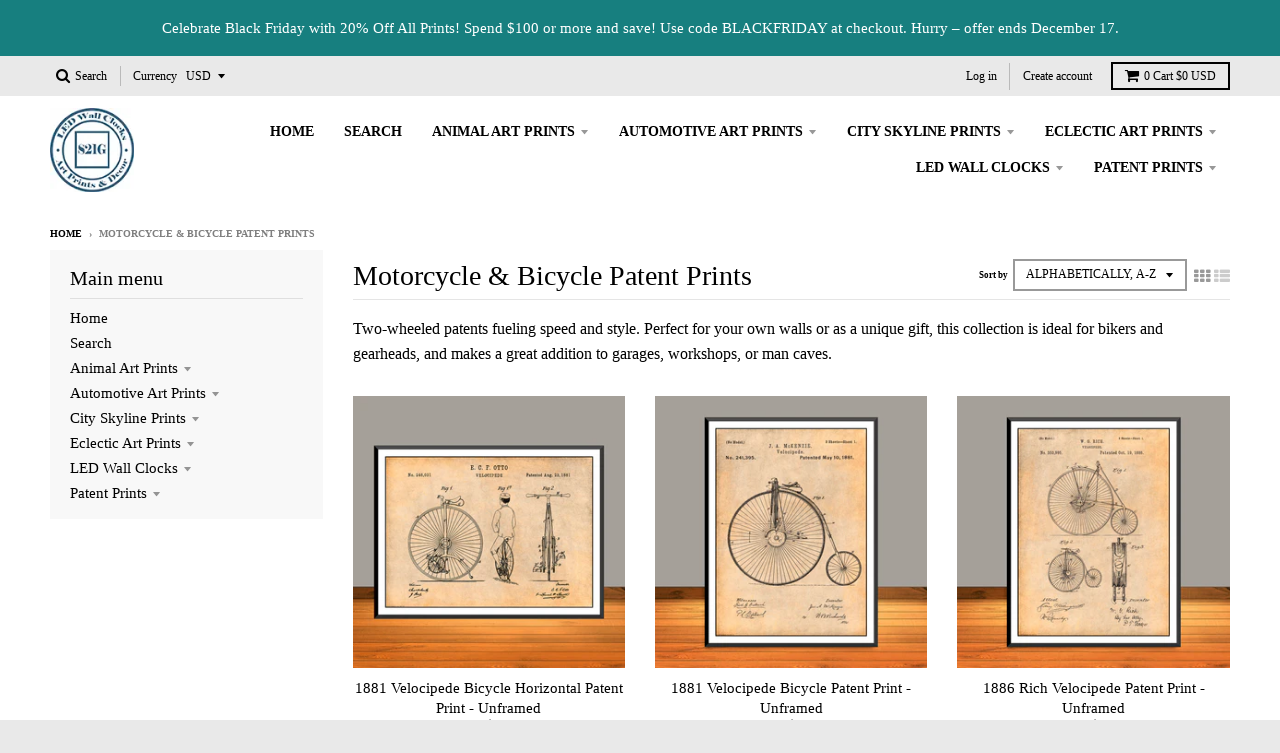

--- FILE ---
content_type: text/html; charset=utf-8
request_url: https://studio21graphix.com/collections/motorcycle-patents
body_size: 38794
content:
<!doctype html>
<!--[if IE 8]><html class="no-js lt-ie9" lang="en"> <![endif]-->
<!--[if IE 9 ]><html class="ie9 no-js"> <![endif]-->
<!--[if (gt IE 9)|!(IE)]><!--> <html class="no-js" lang="en"> <!--<![endif]-->
<head>
  <meta name="google-site-verification" content="31sJuRS8zl_n546QW_lORSUJxNevUyLuHU7Z7OpClcM" />
  <meta charset="utf-8">
  <meta http-equiv="X-UA-Compatible" content="IE=edge,chrome=1">
  <link rel="canonical" href="https://studio21graphix.com/collections/motorcycle-patents">
  <meta name="viewport" content="width=device-width,initial-scale=1">
  <meta name="theme-color" content="#008080">
<meta name="google-site-verification" content="x3b8DKK0fFTP4-McBKIx8OVHYDDFYXbjIB2yTvbs-to" />
  

  <title>
    Motorcycle &amp; Bicycle Patent Prints &ndash; Studio 21 Graphix
  </title>

  <meta name="p:domain_verify" content="b53ffca30842e1e3105737cad397d504"/>

    
    
  
    <meta name="description" content="Two-wheeled patents fueling speed and style. Perfect for your own walls or as a unique gift, this collection is ideal for bikers and gearheads, and makes a great addition to garages, workshops, or man caves.">
  

  <meta property="og:site_name" content="Studio 21 Graphix">
<meta property="og:url" content="https://studio21graphix.com/collections/motorcycle-patents">
<meta property="og:title" content="Motorcycle & Bicycle Patent Prints">
<meta property="og:type" content="product.group">
<meta property="og:description" content="Two-wheeled patents fueling speed and style. Perfect for your own walls or as a unique gift, this collection is ideal for bikers and gearheads, and makes a great addition to garages, workshops, or man caves.">

<meta name="twitter:site" content="@">
<meta name="twitter:card" content="summary_large_image">
<meta name="twitter:title" content="Motorcycle & Bicycle Patent Prints">
<meta name="twitter:description" content="Two-wheeled patents fueling speed and style. Perfect for your own walls or as a unique gift, this collection is ideal for bikers and gearheads, and makes a great addition to garages, workshops, or man caves.">


  <script>window.performance && window.performance.mark && window.performance.mark('shopify.content_for_header.start');</script><meta name="google-site-verification" content="x3b8DKK0fFTP4-McBKIx8OVHYDDFYXbjIB2yTvbs-to">
<meta id="shopify-digital-wallet" name="shopify-digital-wallet" content="/3015770172/digital_wallets/dialog">
<meta name="shopify-checkout-api-token" content="75c7662a41f7b2d654f645be8cf6eef8">
<meta id="in-context-paypal-metadata" data-shop-id="3015770172" data-venmo-supported="false" data-environment="production" data-locale="en_US" data-paypal-v4="true" data-currency="USD">
<link rel="alternate" type="application/atom+xml" title="Feed" href="/collections/motorcycle-patents.atom" />
<link rel="next" href="/collections/motorcycle-patents?page=2">
<link rel="alternate" type="application/json+oembed" href="https://studio21graphix.com/collections/motorcycle-patents.oembed">
<script async="async" src="/checkouts/internal/preloads.js?locale=en-US"></script>
<link rel="preconnect" href="https://shop.app" crossorigin="anonymous">
<script async="async" src="https://shop.app/checkouts/internal/preloads.js?locale=en-US&shop_id=3015770172" crossorigin="anonymous"></script>
<script id="apple-pay-shop-capabilities" type="application/json">{"shopId":3015770172,"countryCode":"US","currencyCode":"USD","merchantCapabilities":["supports3DS"],"merchantId":"gid:\/\/shopify\/Shop\/3015770172","merchantName":"Studio 21 Graphix","requiredBillingContactFields":["postalAddress","email","phone"],"requiredShippingContactFields":["postalAddress","email","phone"],"shippingType":"shipping","supportedNetworks":["visa","masterCard","amex","discover","elo","jcb"],"total":{"type":"pending","label":"Studio 21 Graphix","amount":"1.00"},"shopifyPaymentsEnabled":true,"supportsSubscriptions":true}</script>
<script id="shopify-features" type="application/json">{"accessToken":"75c7662a41f7b2d654f645be8cf6eef8","betas":["rich-media-storefront-analytics"],"domain":"studio21graphix.com","predictiveSearch":true,"shopId":3015770172,"locale":"en"}</script>
<script>var Shopify = Shopify || {};
Shopify.shop = "studio-21-graphix.myshopify.com";
Shopify.locale = "en";
Shopify.currency = {"active":"USD","rate":"1.0"};
Shopify.country = "US";
Shopify.theme = {"name":"Copy of District","id":136052834463,"schema_name":"District","schema_version":"2.7.2","theme_store_id":735,"role":"main"};
Shopify.theme.handle = "null";
Shopify.theme.style = {"id":null,"handle":null};
Shopify.cdnHost = "studio21graphix.com/cdn";
Shopify.routes = Shopify.routes || {};
Shopify.routes.root = "/";</script>
<script type="module">!function(o){(o.Shopify=o.Shopify||{}).modules=!0}(window);</script>
<script>!function(o){function n(){var o=[];function n(){o.push(Array.prototype.slice.apply(arguments))}return n.q=o,n}var t=o.Shopify=o.Shopify||{};t.loadFeatures=n(),t.autoloadFeatures=n()}(window);</script>
<script>
  window.ShopifyPay = window.ShopifyPay || {};
  window.ShopifyPay.apiHost = "shop.app\/pay";
  window.ShopifyPay.redirectState = null;
</script>
<script id="shop-js-analytics" type="application/json">{"pageType":"collection"}</script>
<script defer="defer" async type="module" src="//studio21graphix.com/cdn/shopifycloud/shop-js/modules/v2/client.init-shop-cart-sync_BT-GjEfc.en.esm.js"></script>
<script defer="defer" async type="module" src="//studio21graphix.com/cdn/shopifycloud/shop-js/modules/v2/chunk.common_D58fp_Oc.esm.js"></script>
<script defer="defer" async type="module" src="//studio21graphix.com/cdn/shopifycloud/shop-js/modules/v2/chunk.modal_xMitdFEc.esm.js"></script>
<script type="module">
  await import("//studio21graphix.com/cdn/shopifycloud/shop-js/modules/v2/client.init-shop-cart-sync_BT-GjEfc.en.esm.js");
await import("//studio21graphix.com/cdn/shopifycloud/shop-js/modules/v2/chunk.common_D58fp_Oc.esm.js");
await import("//studio21graphix.com/cdn/shopifycloud/shop-js/modules/v2/chunk.modal_xMitdFEc.esm.js");

  window.Shopify.SignInWithShop?.initShopCartSync?.({"fedCMEnabled":true,"windoidEnabled":true});

</script>
<script>
  window.Shopify = window.Shopify || {};
  if (!window.Shopify.featureAssets) window.Shopify.featureAssets = {};
  window.Shopify.featureAssets['shop-js'] = {"shop-cart-sync":["modules/v2/client.shop-cart-sync_DZOKe7Ll.en.esm.js","modules/v2/chunk.common_D58fp_Oc.esm.js","modules/v2/chunk.modal_xMitdFEc.esm.js"],"init-fed-cm":["modules/v2/client.init-fed-cm_B6oLuCjv.en.esm.js","modules/v2/chunk.common_D58fp_Oc.esm.js","modules/v2/chunk.modal_xMitdFEc.esm.js"],"shop-cash-offers":["modules/v2/client.shop-cash-offers_D2sdYoxE.en.esm.js","modules/v2/chunk.common_D58fp_Oc.esm.js","modules/v2/chunk.modal_xMitdFEc.esm.js"],"shop-login-button":["modules/v2/client.shop-login-button_QeVjl5Y3.en.esm.js","modules/v2/chunk.common_D58fp_Oc.esm.js","modules/v2/chunk.modal_xMitdFEc.esm.js"],"pay-button":["modules/v2/client.pay-button_DXTOsIq6.en.esm.js","modules/v2/chunk.common_D58fp_Oc.esm.js","modules/v2/chunk.modal_xMitdFEc.esm.js"],"shop-button":["modules/v2/client.shop-button_DQZHx9pm.en.esm.js","modules/v2/chunk.common_D58fp_Oc.esm.js","modules/v2/chunk.modal_xMitdFEc.esm.js"],"avatar":["modules/v2/client.avatar_BTnouDA3.en.esm.js"],"init-windoid":["modules/v2/client.init-windoid_CR1B-cfM.en.esm.js","modules/v2/chunk.common_D58fp_Oc.esm.js","modules/v2/chunk.modal_xMitdFEc.esm.js"],"init-shop-for-new-customer-accounts":["modules/v2/client.init-shop-for-new-customer-accounts_C_vY_xzh.en.esm.js","modules/v2/client.shop-login-button_QeVjl5Y3.en.esm.js","modules/v2/chunk.common_D58fp_Oc.esm.js","modules/v2/chunk.modal_xMitdFEc.esm.js"],"init-shop-email-lookup-coordinator":["modules/v2/client.init-shop-email-lookup-coordinator_BI7n9ZSv.en.esm.js","modules/v2/chunk.common_D58fp_Oc.esm.js","modules/v2/chunk.modal_xMitdFEc.esm.js"],"init-shop-cart-sync":["modules/v2/client.init-shop-cart-sync_BT-GjEfc.en.esm.js","modules/v2/chunk.common_D58fp_Oc.esm.js","modules/v2/chunk.modal_xMitdFEc.esm.js"],"shop-toast-manager":["modules/v2/client.shop-toast-manager_DiYdP3xc.en.esm.js","modules/v2/chunk.common_D58fp_Oc.esm.js","modules/v2/chunk.modal_xMitdFEc.esm.js"],"init-customer-accounts":["modules/v2/client.init-customer-accounts_D9ZNqS-Q.en.esm.js","modules/v2/client.shop-login-button_QeVjl5Y3.en.esm.js","modules/v2/chunk.common_D58fp_Oc.esm.js","modules/v2/chunk.modal_xMitdFEc.esm.js"],"init-customer-accounts-sign-up":["modules/v2/client.init-customer-accounts-sign-up_iGw4briv.en.esm.js","modules/v2/client.shop-login-button_QeVjl5Y3.en.esm.js","modules/v2/chunk.common_D58fp_Oc.esm.js","modules/v2/chunk.modal_xMitdFEc.esm.js"],"shop-follow-button":["modules/v2/client.shop-follow-button_CqMgW2wH.en.esm.js","modules/v2/chunk.common_D58fp_Oc.esm.js","modules/v2/chunk.modal_xMitdFEc.esm.js"],"checkout-modal":["modules/v2/client.checkout-modal_xHeaAweL.en.esm.js","modules/v2/chunk.common_D58fp_Oc.esm.js","modules/v2/chunk.modal_xMitdFEc.esm.js"],"shop-login":["modules/v2/client.shop-login_D91U-Q7h.en.esm.js","modules/v2/chunk.common_D58fp_Oc.esm.js","modules/v2/chunk.modal_xMitdFEc.esm.js"],"lead-capture":["modules/v2/client.lead-capture_BJmE1dJe.en.esm.js","modules/v2/chunk.common_D58fp_Oc.esm.js","modules/v2/chunk.modal_xMitdFEc.esm.js"],"payment-terms":["modules/v2/client.payment-terms_Ci9AEqFq.en.esm.js","modules/v2/chunk.common_D58fp_Oc.esm.js","modules/v2/chunk.modal_xMitdFEc.esm.js"]};
</script>
<script id="__st">var __st={"a":3015770172,"offset":-25200,"reqid":"c0a2da84-568f-41f2-a7bb-045615648d1a-1769443381","pageurl":"studio21graphix.com\/collections\/motorcycle-patents","u":"23b188b9d00e","p":"collection","rtyp":"collection","rid":38942703676};</script>
<script>window.ShopifyPaypalV4VisibilityTracking = true;</script>
<script id="captcha-bootstrap">!function(){'use strict';const t='contact',e='account',n='new_comment',o=[[t,t],['blogs',n],['comments',n],[t,'customer']],c=[[e,'customer_login'],[e,'guest_login'],[e,'recover_customer_password'],[e,'create_customer']],r=t=>t.map((([t,e])=>`form[action*='/${t}']:not([data-nocaptcha='true']) input[name='form_type'][value='${e}']`)).join(','),a=t=>()=>t?[...document.querySelectorAll(t)].map((t=>t.form)):[];function s(){const t=[...o],e=r(t);return a(e)}const i='password',u='form_key',d=['recaptcha-v3-token','g-recaptcha-response','h-captcha-response',i],f=()=>{try{return window.sessionStorage}catch{return}},m='__shopify_v',_=t=>t.elements[u];function p(t,e,n=!1){try{const o=window.sessionStorage,c=JSON.parse(o.getItem(e)),{data:r}=function(t){const{data:e,action:n}=t;return t[m]||n?{data:e,action:n}:{data:t,action:n}}(c);for(const[e,n]of Object.entries(r))t.elements[e]&&(t.elements[e].value=n);n&&o.removeItem(e)}catch(o){console.error('form repopulation failed',{error:o})}}const l='form_type',E='cptcha';function T(t){t.dataset[E]=!0}const w=window,h=w.document,L='Shopify',v='ce_forms',y='captcha';let A=!1;((t,e)=>{const n=(g='f06e6c50-85a8-45c8-87d0-21a2b65856fe',I='https://cdn.shopify.com/shopifycloud/storefront-forms-hcaptcha/ce_storefront_forms_captcha_hcaptcha.v1.5.2.iife.js',D={infoText:'Protected by hCaptcha',privacyText:'Privacy',termsText:'Terms'},(t,e,n)=>{const o=w[L][v],c=o.bindForm;if(c)return c(t,g,e,D).then(n);var r;o.q.push([[t,g,e,D],n]),r=I,A||(h.body.append(Object.assign(h.createElement('script'),{id:'captcha-provider',async:!0,src:r})),A=!0)});var g,I,D;w[L]=w[L]||{},w[L][v]=w[L][v]||{},w[L][v].q=[],w[L][y]=w[L][y]||{},w[L][y].protect=function(t,e){n(t,void 0,e),T(t)},Object.freeze(w[L][y]),function(t,e,n,w,h,L){const[v,y,A,g]=function(t,e,n){const i=e?o:[],u=t?c:[],d=[...i,...u],f=r(d),m=r(i),_=r(d.filter((([t,e])=>n.includes(e))));return[a(f),a(m),a(_),s()]}(w,h,L),I=t=>{const e=t.target;return e instanceof HTMLFormElement?e:e&&e.form},D=t=>v().includes(t);t.addEventListener('submit',(t=>{const e=I(t);if(!e)return;const n=D(e)&&!e.dataset.hcaptchaBound&&!e.dataset.recaptchaBound,o=_(e),c=g().includes(e)&&(!o||!o.value);(n||c)&&t.preventDefault(),c&&!n&&(function(t){try{if(!f())return;!function(t){const e=f();if(!e)return;const n=_(t);if(!n)return;const o=n.value;o&&e.removeItem(o)}(t);const e=Array.from(Array(32),(()=>Math.random().toString(36)[2])).join('');!function(t,e){_(t)||t.append(Object.assign(document.createElement('input'),{type:'hidden',name:u})),t.elements[u].value=e}(t,e),function(t,e){const n=f();if(!n)return;const o=[...t.querySelectorAll(`input[type='${i}']`)].map((({name:t})=>t)),c=[...d,...o],r={};for(const[a,s]of new FormData(t).entries())c.includes(a)||(r[a]=s);n.setItem(e,JSON.stringify({[m]:1,action:t.action,data:r}))}(t,e)}catch(e){console.error('failed to persist form',e)}}(e),e.submit())}));const S=(t,e)=>{t&&!t.dataset[E]&&(n(t,e.some((e=>e===t))),T(t))};for(const o of['focusin','change'])t.addEventListener(o,(t=>{const e=I(t);D(e)&&S(e,y())}));const B=e.get('form_key'),M=e.get(l),P=B&&M;t.addEventListener('DOMContentLoaded',(()=>{const t=y();if(P)for(const e of t)e.elements[l].value===M&&p(e,B);[...new Set([...A(),...v().filter((t=>'true'===t.dataset.shopifyCaptcha))])].forEach((e=>S(e,t)))}))}(h,new URLSearchParams(w.location.search),n,t,e,['guest_login'])})(!0,!0)}();</script>
<script integrity="sha256-4kQ18oKyAcykRKYeNunJcIwy7WH5gtpwJnB7kiuLZ1E=" data-source-attribution="shopify.loadfeatures" defer="defer" src="//studio21graphix.com/cdn/shopifycloud/storefront/assets/storefront/load_feature-a0a9edcb.js" crossorigin="anonymous"></script>
<script crossorigin="anonymous" defer="defer" src="//studio21graphix.com/cdn/shopifycloud/storefront/assets/shopify_pay/storefront-65b4c6d7.js?v=20250812"></script>
<script data-source-attribution="shopify.dynamic_checkout.dynamic.init">var Shopify=Shopify||{};Shopify.PaymentButton=Shopify.PaymentButton||{isStorefrontPortableWallets:!0,init:function(){window.Shopify.PaymentButton.init=function(){};var t=document.createElement("script");t.src="https://studio21graphix.com/cdn/shopifycloud/portable-wallets/latest/portable-wallets.en.js",t.type="module",document.head.appendChild(t)}};
</script>
<script data-source-attribution="shopify.dynamic_checkout.buyer_consent">
  function portableWalletsHideBuyerConsent(e){var t=document.getElementById("shopify-buyer-consent"),n=document.getElementById("shopify-subscription-policy-button");t&&n&&(t.classList.add("hidden"),t.setAttribute("aria-hidden","true"),n.removeEventListener("click",e))}function portableWalletsShowBuyerConsent(e){var t=document.getElementById("shopify-buyer-consent"),n=document.getElementById("shopify-subscription-policy-button");t&&n&&(t.classList.remove("hidden"),t.removeAttribute("aria-hidden"),n.addEventListener("click",e))}window.Shopify?.PaymentButton&&(window.Shopify.PaymentButton.hideBuyerConsent=portableWalletsHideBuyerConsent,window.Shopify.PaymentButton.showBuyerConsent=portableWalletsShowBuyerConsent);
</script>
<script data-source-attribution="shopify.dynamic_checkout.cart.bootstrap">document.addEventListener("DOMContentLoaded",(function(){function t(){return document.querySelector("shopify-accelerated-checkout-cart, shopify-accelerated-checkout")}if(t())Shopify.PaymentButton.init();else{new MutationObserver((function(e,n){t()&&(Shopify.PaymentButton.init(),n.disconnect())})).observe(document.body,{childList:!0,subtree:!0})}}));
</script>
<link id="shopify-accelerated-checkout-styles" rel="stylesheet" media="screen" href="https://studio21graphix.com/cdn/shopifycloud/portable-wallets/latest/accelerated-checkout-backwards-compat.css" crossorigin="anonymous">
<style id="shopify-accelerated-checkout-cart">
        #shopify-buyer-consent {
  margin-top: 1em;
  display: inline-block;
  width: 100%;
}

#shopify-buyer-consent.hidden {
  display: none;
}

#shopify-subscription-policy-button {
  background: none;
  border: none;
  padding: 0;
  text-decoration: underline;
  font-size: inherit;
  cursor: pointer;
}

#shopify-subscription-policy-button::before {
  box-shadow: none;
}

      </style>

<script>window.performance && window.performance.mark && window.performance.mark('shopify.content_for_header.end');</script>

  
  
  

  
  
  
  
  


  <link href="//studio21graphix.com/cdn/shop/t/4/assets/theme.scss.css?v=175686196918262932891764276782" rel="stylesheet" type="text/css" media="all" />

  
  <!-- /snippets/oldIE-js.liquid -->


<!--[if lt IE 9]>

<script src="//cdnjs.cloudflare.com/ajax/libs/html5shiv/3.7.2/html5shiv.min.js" type="text/javascript"></script>
<script src="//studio21graphix.com/cdn/shop/t/4/assets/respond.min.js?v=52248677837542619231719376612" type="text/javascript"></script>
<link href="//studio21graphix.com/cdn/shop/t/4/assets/respond-proxy.html" id="respond-proxy" rel="respond-proxy" />
<link href="//studio21graphix.com/search?q=57fadf255f2cf489cfe3298397c17b88" id="respond-redirect" rel="respond-redirect" />
<script src="//studio21graphix.com/search?q=57fadf255f2cf489cfe3298397c17b88" type="text/javascript"></script>
<![endif]-->

  <script>
    window.StyleHatch = window.StyleHatch || {};
    StyleHatch.Strings = {
      instagramAddToken: "Add your Instagram access token.",
      instagramInvalidToken: "The Instagram access token is invalid. Check to make sure you added the complete token.",
      instagramRateLimitToken: "Your store is currently over Instagram\u0026#39;s rate limit. Contact Style Hatch support for details.",
      addToCart: "Add to Cart",
      soldOut: "Sold Out",
      addressError: "Error looking up that address",
      addressNoResults: "No results for that address",
      addressQueryLimit: "You have exceeded the Google API usage limit. Consider upgrading to a \u003ca href=\"https:\/\/developers.google.com\/maps\/premium\/usage-limits\"\u003ePremium Plan\u003c\/a\u003e.",
      authError: "There was a problem authenticating your Google Maps account."
    }
    StyleHatch.currencyFormat = "${{amount}}";
    StyleHatch.ajaxCartEnable = true;
    // Post defer
    window.addEventListener('DOMContentLoaded', function() {
      (function( $ ) {
      

      
      
      })(jq223);
    });
    document.documentElement.className = document.documentElement.className.replace('no-js', 'js');
  </script>

  <script type="text/javascript">
    window.lazySizesConfig = window.lazySizesConfig || {};
    window.lazySizesConfig.expand = 1200;
    window.lazySizesConfig.loadMode = 3;
    window.lazySizesConfig.ricTimeout = 50;
  </script>
  <!--[if (gt IE 9)|!(IE)]><!--><script src="//studio21graphix.com/cdn/shop/t/4/assets/lazysizes.min.js?v=32691578816191578311719376612" async="async"></script><!--<![endif]-->
  <!--[if lte IE 9]><script src="//studio21graphix.com/cdn/shop/t/4/assets/lazysizes.min.js?v=32691578816191578311719376612"></script><![endif]-->
  <!--[if (gt IE 9)|!(IE)]><!--><script src="//studio21graphix.com/cdn/shop/t/4/assets/vendor.js?v=183859201010821466901719376612" defer="defer"></script><!--<![endif]-->
  <!--[if lte IE 9]><script src="//studio21graphix.com/cdn/shop/t/4/assets/vendor.js?v=183859201010821466901719376612"></script><![endif]-->
  
    <script>
StyleHatch.currencyConverter = true;
StyleHatch.shopCurrency = 'USD';
StyleHatch.defaultCurrency = 'USD';
// Formatting
StyleHatch.currencyConverterFormat = 'money_with_currency_format';
StyleHatch.moneyWithCurrencyFormat = "${{amount}} USD";
StyleHatch.moneyFormat = "${{amount}}";
</script>
<!--[if (gt IE 9)|!(IE)]><!--><script src="//cdn.shopify.com/s/javascripts/currencies.js" defer="defer"></script><!--<![endif]-->
<!--[if lte IE 9]><script src="//cdn.shopify.com/s/javascripts/currencies.js"></script><![endif]-->
<!--[if (gt IE 9)|!(IE)]><!--><script src="//studio21graphix.com/cdn/shop/t/4/assets/jquery.currencies.min.js?v=152637954936623000011719376612" defer="defer"></script><!--<![endif]-->
<!--[if lte IE 9]><script src="//studio21graphix.com/cdn/shop/t/4/assets/jquery.currencies.min.js?v=152637954936623000011719376612"></script><![endif]-->

  
  <!--[if (gt IE 9)|!(IE)]><!--><script src="//studio21graphix.com/cdn/shop/t/4/assets/theme.min.js?v=94364669119439669181719376612" defer="defer"></script><!--<![endif]-->
  <!--[if lte IE 9]><script src="//studio21graphix.com/cdn/shop/t/4/assets/theme.min.js?v=94364669119439669181719376612"></script><![endif]-->

<!-- BEGIN app block: shopify://apps/judge-me-reviews/blocks/judgeme_core/61ccd3b1-a9f2-4160-9fe9-4fec8413e5d8 --><!-- Start of Judge.me Core -->






<link rel="dns-prefetch" href="https://cdnwidget.judge.me">
<link rel="dns-prefetch" href="https://cdn.judge.me">
<link rel="dns-prefetch" href="https://cdn1.judge.me">
<link rel="dns-prefetch" href="https://api.judge.me">

<script data-cfasync='false' class='jdgm-settings-script'>window.jdgmSettings={"pagination":5,"disable_web_reviews":false,"badge_no_review_text":"No reviews","badge_n_reviews_text":"{{ n }} review/reviews","hide_badge_preview_if_no_reviews":true,"badge_hide_text":false,"enforce_center_preview_badge":false,"widget_title":"Customer Reviews","widget_open_form_text":"Write a review","widget_close_form_text":"Cancel review","widget_refresh_page_text":"Refresh page","widget_summary_text":"Based on {{ number_of_reviews }} review/reviews","widget_no_review_text":"Be the first to write a review","widget_name_field_text":"Display name","widget_verified_name_field_text":"Verified Name (public)","widget_name_placeholder_text":"Display name","widget_required_field_error_text":"This field is required.","widget_email_field_text":"Email address","widget_verified_email_field_text":"Verified Email (private, can not be edited)","widget_email_placeholder_text":"Your email address","widget_email_field_error_text":"Please enter a valid email address.","widget_rating_field_text":"Rating","widget_review_title_field_text":"Review Title","widget_review_title_placeholder_text":"Give your review a title","widget_review_body_field_text":"Review content","widget_review_body_placeholder_text":"Start writing here...","widget_pictures_field_text":"Picture/Video (optional)","widget_submit_review_text":"Submit Review","widget_submit_verified_review_text":"Submit Verified Review","widget_submit_success_msg_with_auto_publish":"Thank you! Please refresh the page in a few moments to see your review. You can remove or edit your review by logging into \u003ca href='https://judge.me/login' target='_blank' rel='nofollow noopener'\u003eJudge.me\u003c/a\u003e","widget_submit_success_msg_no_auto_publish":"Thank you! Your review will be published as soon as it is approved by the shop admin. You can remove or edit your review by logging into \u003ca href='https://judge.me/login' target='_blank' rel='nofollow noopener'\u003eJudge.me\u003c/a\u003e","widget_show_default_reviews_out_of_total_text":"Showing {{ n_reviews_shown }} out of {{ n_reviews }} reviews.","widget_show_all_link_text":"Show all","widget_show_less_link_text":"Show less","widget_author_said_text":"{{ reviewer_name }} said:","widget_days_text":"{{ n }} days ago","widget_weeks_text":"{{ n }} week/weeks ago","widget_months_text":"{{ n }} month/months ago","widget_years_text":"{{ n }} year/years ago","widget_yesterday_text":"Yesterday","widget_today_text":"Today","widget_replied_text":"\u003e\u003e {{ shop_name }} replied:","widget_read_more_text":"Read more","widget_reviewer_name_as_initial":"","widget_rating_filter_color":"#fbcd0a","widget_rating_filter_see_all_text":"See all reviews","widget_sorting_most_recent_text":"Most Recent","widget_sorting_highest_rating_text":"Highest Rating","widget_sorting_lowest_rating_text":"Lowest Rating","widget_sorting_with_pictures_text":"Only Pictures","widget_sorting_most_helpful_text":"Most Helpful","widget_open_question_form_text":"Ask a question","widget_reviews_subtab_text":"Reviews","widget_questions_subtab_text":"Questions","widget_question_label_text":"Question","widget_answer_label_text":"Answer","widget_question_placeholder_text":"Write your question here","widget_submit_question_text":"Submit Question","widget_question_submit_success_text":"Thank you for your question! We will notify you once it gets answered.","verified_badge_text":"Verified","verified_badge_bg_color":"","verified_badge_text_color":"","verified_badge_placement":"left-of-reviewer-name","widget_review_max_height":"","widget_hide_border":false,"widget_social_share":false,"widget_thumb":false,"widget_review_location_show":false,"widget_location_format":"","all_reviews_include_out_of_store_products":true,"all_reviews_out_of_store_text":"(out of store)","all_reviews_pagination":100,"all_reviews_product_name_prefix_text":"about","enable_review_pictures":true,"enable_question_anwser":false,"widget_theme":"default","review_date_format":"mm/dd/yyyy","default_sort_method":"most-recent","widget_product_reviews_subtab_text":"Product Reviews","widget_shop_reviews_subtab_text":"Shop Reviews","widget_other_products_reviews_text":"Reviews for other products","widget_store_reviews_subtab_text":"Store reviews","widget_no_store_reviews_text":"This store hasn't received any reviews yet","widget_web_restriction_product_reviews_text":"This product hasn't received any reviews yet","widget_no_items_text":"No items found","widget_show_more_text":"Show more","widget_write_a_store_review_text":"Write a Store Review","widget_other_languages_heading":"Reviews in Other Languages","widget_translate_review_text":"Translate review to {{ language }}","widget_translating_review_text":"Translating...","widget_show_original_translation_text":"Show original ({{ language }})","widget_translate_review_failed_text":"Review couldn't be translated.","widget_translate_review_retry_text":"Retry","widget_translate_review_try_again_later_text":"Try again later","show_product_url_for_grouped_product":false,"widget_sorting_pictures_first_text":"Pictures First","show_pictures_on_all_rev_page_mobile":false,"show_pictures_on_all_rev_page_desktop":false,"floating_tab_hide_mobile_install_preference":false,"floating_tab_button_name":"★ Reviews","floating_tab_title":"Let customers speak for us","floating_tab_button_color":"","floating_tab_button_background_color":"","floating_tab_url":"","floating_tab_url_enabled":false,"floating_tab_tab_style":"text","all_reviews_text_badge_text":"Customers rate us {{ shop.metafields.judgeme.all_reviews_rating | round: 1 }}/5 based on {{ shop.metafields.judgeme.all_reviews_count }} reviews.","all_reviews_text_badge_text_branded_style":"{{ shop.metafields.judgeme.all_reviews_rating | round: 1 }} out of 5 stars based on {{ shop.metafields.judgeme.all_reviews_count }} reviews","is_all_reviews_text_badge_a_link":false,"show_stars_for_all_reviews_text_badge":false,"all_reviews_text_badge_url":"","all_reviews_text_style":"branded","all_reviews_text_color_style":"judgeme_brand_color","all_reviews_text_color":"#108474","all_reviews_text_show_jm_brand":false,"featured_carousel_show_header":true,"featured_carousel_title":"Let customers speak for us","testimonials_carousel_title":"Customers are saying","videos_carousel_title":"Real customer stories","cards_carousel_title":"Customers are saying","featured_carousel_count_text":"from {{ n }} reviews","featured_carousel_add_link_to_all_reviews_page":false,"featured_carousel_url":"","featured_carousel_show_images":true,"featured_carousel_autoslide_interval":5,"featured_carousel_arrows_on_the_sides":false,"featured_carousel_height":250,"featured_carousel_width":80,"featured_carousel_image_size":0,"featured_carousel_image_height":250,"featured_carousel_arrow_color":"#eeeeee","verified_count_badge_style":"branded","verified_count_badge_orientation":"horizontal","verified_count_badge_color_style":"judgeme_brand_color","verified_count_badge_color":"#108474","is_verified_count_badge_a_link":false,"verified_count_badge_url":"","verified_count_badge_show_jm_brand":true,"widget_rating_preset_default":5,"widget_first_sub_tab":"product-reviews","widget_show_histogram":true,"widget_histogram_use_custom_color":false,"widget_pagination_use_custom_color":false,"widget_star_use_custom_color":false,"widget_verified_badge_use_custom_color":false,"widget_write_review_use_custom_color":false,"picture_reminder_submit_button":"Upload Pictures","enable_review_videos":false,"mute_video_by_default":false,"widget_sorting_videos_first_text":"Videos First","widget_review_pending_text":"Pending","featured_carousel_items_for_large_screen":3,"social_share_options_order":"Facebook,Twitter","remove_microdata_snippet":false,"disable_json_ld":false,"enable_json_ld_products":false,"preview_badge_show_question_text":false,"preview_badge_no_question_text":"No questions","preview_badge_n_question_text":"{{ number_of_questions }} question/questions","qa_badge_show_icon":false,"qa_badge_position":"same-row","remove_judgeme_branding":false,"widget_add_search_bar":false,"widget_search_bar_placeholder":"Search","widget_sorting_verified_only_text":"Verified only","featured_carousel_theme":"default","featured_carousel_show_rating":true,"featured_carousel_show_title":true,"featured_carousel_show_body":true,"featured_carousel_show_date":false,"featured_carousel_show_reviewer":true,"featured_carousel_show_product":false,"featured_carousel_header_background_color":"#108474","featured_carousel_header_text_color":"#ffffff","featured_carousel_name_product_separator":"reviewed","featured_carousel_full_star_background":"#108474","featured_carousel_empty_star_background":"#dadada","featured_carousel_vertical_theme_background":"#f9fafb","featured_carousel_verified_badge_enable":true,"featured_carousel_verified_badge_color":"#108474","featured_carousel_border_style":"round","featured_carousel_review_line_length_limit":3,"featured_carousel_more_reviews_button_text":"Read more reviews","featured_carousel_view_product_button_text":"View product","all_reviews_page_load_reviews_on":"scroll","all_reviews_page_load_more_text":"Load More Reviews","disable_fb_tab_reviews":false,"enable_ajax_cdn_cache":false,"widget_advanced_speed_features":5,"widget_public_name_text":"displayed publicly like","default_reviewer_name":"John Smith","default_reviewer_name_has_non_latin":true,"widget_reviewer_anonymous":"Anonymous","medals_widget_title":"Judge.me Review Medals","medals_widget_background_color":"#f9fafb","medals_widget_position":"footer_all_pages","medals_widget_border_color":"#f9fafb","medals_widget_verified_text_position":"left","medals_widget_use_monochromatic_version":false,"medals_widget_elements_color":"#108474","show_reviewer_avatar":true,"widget_invalid_yt_video_url_error_text":"Not a YouTube video URL","widget_max_length_field_error_text":"Please enter no more than {0} characters.","widget_show_country_flag":false,"widget_show_collected_via_shop_app":true,"widget_verified_by_shop_badge_style":"light","widget_verified_by_shop_text":"Verified by Shop","widget_show_photo_gallery":false,"widget_load_with_code_splitting":true,"widget_ugc_install_preference":false,"widget_ugc_title":"Made by us, Shared by you","widget_ugc_subtitle":"Tag us to see your picture featured in our page","widget_ugc_arrows_color":"#ffffff","widget_ugc_primary_button_text":"Buy Now","widget_ugc_primary_button_background_color":"#108474","widget_ugc_primary_button_text_color":"#ffffff","widget_ugc_primary_button_border_width":"0","widget_ugc_primary_button_border_style":"none","widget_ugc_primary_button_border_color":"#108474","widget_ugc_primary_button_border_radius":"25","widget_ugc_secondary_button_text":"Load More","widget_ugc_secondary_button_background_color":"#ffffff","widget_ugc_secondary_button_text_color":"#108474","widget_ugc_secondary_button_border_width":"2","widget_ugc_secondary_button_border_style":"solid","widget_ugc_secondary_button_border_color":"#108474","widget_ugc_secondary_button_border_radius":"25","widget_ugc_reviews_button_text":"View Reviews","widget_ugc_reviews_button_background_color":"#ffffff","widget_ugc_reviews_button_text_color":"#108474","widget_ugc_reviews_button_border_width":"2","widget_ugc_reviews_button_border_style":"solid","widget_ugc_reviews_button_border_color":"#108474","widget_ugc_reviews_button_border_radius":"25","widget_ugc_reviews_button_link_to":"judgeme-reviews-page","widget_ugc_show_post_date":true,"widget_ugc_max_width":"800","widget_rating_metafield_value_type":true,"widget_primary_color":"#108474","widget_enable_secondary_color":false,"widget_secondary_color":"#edf5f5","widget_summary_average_rating_text":"{{ average_rating }} out of 5","widget_media_grid_title":"Customer photos \u0026 videos","widget_media_grid_see_more_text":"See more","widget_round_style":false,"widget_show_product_medals":true,"widget_verified_by_judgeme_text":"Verified by Judge.me","widget_show_store_medals":true,"widget_verified_by_judgeme_text_in_store_medals":"Verified by Judge.me","widget_media_field_exceed_quantity_message":"Sorry, we can only accept {{ max_media }} for one review.","widget_media_field_exceed_limit_message":"{{ file_name }} is too large, please select a {{ media_type }} less than {{ size_limit }}MB.","widget_review_submitted_text":"Review Submitted!","widget_question_submitted_text":"Question Submitted!","widget_close_form_text_question":"Cancel","widget_write_your_answer_here_text":"Write your answer here","widget_enabled_branded_link":true,"widget_show_collected_by_judgeme":false,"widget_reviewer_name_color":"","widget_write_review_text_color":"","widget_write_review_bg_color":"","widget_collected_by_judgeme_text":"collected by Judge.me","widget_pagination_type":"standard","widget_load_more_text":"Load More","widget_load_more_color":"#108474","widget_full_review_text":"Full Review","widget_read_more_reviews_text":"Read More Reviews","widget_read_questions_text":"Read Questions","widget_questions_and_answers_text":"Questions \u0026 Answers","widget_verified_by_text":"Verified by","widget_verified_text":"Verified","widget_number_of_reviews_text":"{{ number_of_reviews }} reviews","widget_back_button_text":"Back","widget_next_button_text":"Next","widget_custom_forms_filter_button":"Filters","custom_forms_style":"horizontal","widget_show_review_information":false,"how_reviews_are_collected":"How reviews are collected?","widget_show_review_keywords":false,"widget_gdpr_statement":"How we use your data: We'll only contact you about the review you left, and only if necessary. By submitting your review, you agree to Judge.me's \u003ca href='https://judge.me/terms' target='_blank' rel='nofollow noopener'\u003eterms\u003c/a\u003e, \u003ca href='https://judge.me/privacy' target='_blank' rel='nofollow noopener'\u003eprivacy\u003c/a\u003e and \u003ca href='https://judge.me/content-policy' target='_blank' rel='nofollow noopener'\u003econtent\u003c/a\u003e policies.","widget_multilingual_sorting_enabled":false,"widget_translate_review_content_enabled":false,"widget_translate_review_content_method":"manual","popup_widget_review_selection":"automatically_with_pictures","popup_widget_round_border_style":true,"popup_widget_show_title":true,"popup_widget_show_body":true,"popup_widget_show_reviewer":false,"popup_widget_show_product":true,"popup_widget_show_pictures":true,"popup_widget_use_review_picture":true,"popup_widget_show_on_home_page":true,"popup_widget_show_on_product_page":true,"popup_widget_show_on_collection_page":true,"popup_widget_show_on_cart_page":true,"popup_widget_position":"bottom_left","popup_widget_first_review_delay":5,"popup_widget_duration":5,"popup_widget_interval":5,"popup_widget_review_count":5,"popup_widget_hide_on_mobile":true,"review_snippet_widget_round_border_style":true,"review_snippet_widget_card_color":"#FFFFFF","review_snippet_widget_slider_arrows_background_color":"#FFFFFF","review_snippet_widget_slider_arrows_color":"#000000","review_snippet_widget_star_color":"#108474","show_product_variant":false,"all_reviews_product_variant_label_text":"Variant: ","widget_show_verified_branding":true,"widget_ai_summary_title":"Customers say","widget_ai_summary_disclaimer":"AI-powered review summary based on recent customer reviews","widget_show_ai_summary":false,"widget_show_ai_summary_bg":false,"widget_show_review_title_input":false,"redirect_reviewers_invited_via_email":"external_form","request_store_review_after_product_review":true,"request_review_other_products_in_order":false,"review_form_color_scheme":"default","review_form_corner_style":"square","review_form_star_color":{},"review_form_text_color":"#333333","review_form_background_color":"#ffffff","review_form_field_background_color":"#fafafa","review_form_button_color":{},"review_form_button_text_color":"#ffffff","review_form_modal_overlay_color":"#000000","review_content_screen_title_text":"How would you rate this product?","review_content_introduction_text":"We would love it if you would share a bit about your experience.","store_review_form_title_text":"How would you rate this store?","store_review_form_introduction_text":"We would love it if you would share a bit about your experience.","show_review_guidance_text":true,"one_star_review_guidance_text":"Poor","five_star_review_guidance_text":"Great","customer_information_screen_title_text":"About you","customer_information_introduction_text":"Please tell us more about you.","custom_questions_screen_title_text":"Your experience in more detail","custom_questions_introduction_text":"Here are a few questions to help us understand more about your experience.","review_submitted_screen_title_text":"Thanks for your review!","review_submitted_screen_thank_you_text":"We are processing it and it will appear on the store soon.","review_submitted_screen_email_verification_text":"Please confirm your email by clicking the link we just sent you. This helps us keep reviews authentic.","review_submitted_request_store_review_text":"Would you like to share your experience of shopping with us?","review_submitted_review_other_products_text":"Would you like to review these products?","store_review_screen_title_text":"Would you like to share your experience of shopping with us?","store_review_introduction_text":"We value your feedback and use it to improve. Please share any thoughts or suggestions you have.","reviewer_media_screen_title_picture_text":"Share a picture","reviewer_media_introduction_picture_text":"Upload a photo to support your review.","reviewer_media_screen_title_video_text":"Share a video","reviewer_media_introduction_video_text":"Upload a video to support your review.","reviewer_media_screen_title_picture_or_video_text":"Share a picture or video","reviewer_media_introduction_picture_or_video_text":"Upload a photo or video to support your review.","reviewer_media_youtube_url_text":"Paste your Youtube URL here","advanced_settings_next_step_button_text":"Next","advanced_settings_close_review_button_text":"Close","modal_write_review_flow":true,"write_review_flow_required_text":"Required","write_review_flow_privacy_message_text":"We respect your privacy.","write_review_flow_anonymous_text":"Post review as anonymous","write_review_flow_visibility_text":"This won't be visible to other customers.","write_review_flow_multiple_selection_help_text":"Select as many as you like","write_review_flow_single_selection_help_text":"Select one option","write_review_flow_required_field_error_text":"This field is required","write_review_flow_invalid_email_error_text":"Please enter a valid email address","write_review_flow_max_length_error_text":"Max. {{ max_length }} characters.","write_review_flow_media_upload_text":"\u003cb\u003eClick to upload\u003c/b\u003e or drag and drop","write_review_flow_gdpr_statement":"We'll only contact you about your review if necessary. By submitting your review, you agree to our \u003ca href='https://judge.me/terms' target='_blank' rel='nofollow noopener'\u003eterms and conditions\u003c/a\u003e and \u003ca href='https://judge.me/privacy' target='_blank' rel='nofollow noopener'\u003eprivacy policy\u003c/a\u003e.","rating_only_reviews_enabled":false,"show_negative_reviews_help_screen":false,"new_review_flow_help_screen_rating_threshold":3,"negative_review_resolution_screen_title_text":"Tell us more","negative_review_resolution_text":"Your experience matters to us. If there were issues with your purchase, we're here to help. Feel free to reach out to us, we'd love the opportunity to make things right.","negative_review_resolution_button_text":"Contact us","negative_review_resolution_proceed_with_review_text":"Leave a review","negative_review_resolution_subject":"Issue with purchase from {{ shop_name }}.{{ order_name }}","preview_badge_collection_page_install_status":false,"widget_review_custom_css":"","preview_badge_custom_css":"","preview_badge_stars_count":"5-stars","featured_carousel_custom_css":"","floating_tab_custom_css":"","all_reviews_widget_custom_css":"","medals_widget_custom_css":"","verified_badge_custom_css":"","all_reviews_text_custom_css":"","transparency_badges_collected_via_store_invite":true,"transparency_badges_from_another_provider":true,"transparency_badges_collected_from_store_visitor":true,"transparency_badges_collected_by_verified_review_provider":true,"transparency_badges_earned_reward":true,"transparency_badges_collected_via_store_invite_text":"Review collected via store invitation","transparency_badges_from_another_provider_text":"Review collected from another provider","transparency_badges_collected_from_store_visitor_text":"Review collected from a store visitor","transparency_badges_written_in_google_text":"Review written in Google","transparency_badges_written_in_etsy_text":"Review written in Etsy","transparency_badges_written_in_shop_app_text":"Review written in Shop App","transparency_badges_earned_reward_text":"Review earned a reward for future purchase","product_review_widget_per_page":10,"widget_store_review_label_text":"Review about the store","checkout_comment_extension_title_on_product_page":"Customer Comments","checkout_comment_extension_num_latest_comment_show":5,"checkout_comment_extension_format":"name_and_timestamp","checkout_comment_customer_name":"last_initial","checkout_comment_comment_notification":true,"preview_badge_collection_page_install_preference":false,"preview_badge_home_page_install_preference":false,"preview_badge_product_page_install_preference":false,"review_widget_install_preference":"","review_carousel_install_preference":false,"floating_reviews_tab_install_preference":"none","verified_reviews_count_badge_install_preference":false,"all_reviews_text_install_preference":false,"review_widget_best_location":false,"judgeme_medals_install_preference":false,"review_widget_revamp_enabled":false,"review_widget_qna_enabled":false,"review_widget_header_theme":"minimal","review_widget_widget_title_enabled":true,"review_widget_header_text_size":"medium","review_widget_header_text_weight":"regular","review_widget_average_rating_style":"compact","review_widget_bar_chart_enabled":true,"review_widget_bar_chart_type":"numbers","review_widget_bar_chart_style":"standard","review_widget_expanded_media_gallery_enabled":false,"review_widget_reviews_section_theme":"standard","review_widget_image_style":"thumbnails","review_widget_review_image_ratio":"square","review_widget_stars_size":"medium","review_widget_verified_badge":"standard_text","review_widget_review_title_text_size":"medium","review_widget_review_text_size":"medium","review_widget_review_text_length":"medium","review_widget_number_of_columns_desktop":3,"review_widget_carousel_transition_speed":5,"review_widget_custom_questions_answers_display":"always","review_widget_button_text_color":"#FFFFFF","review_widget_text_color":"#000000","review_widget_lighter_text_color":"#7B7B7B","review_widget_corner_styling":"soft","review_widget_review_word_singular":"review","review_widget_review_word_plural":"reviews","review_widget_voting_label":"Helpful?","review_widget_shop_reply_label":"Reply from {{ shop_name }}:","review_widget_filters_title":"Filters","qna_widget_question_word_singular":"Question","qna_widget_question_word_plural":"Questions","qna_widget_answer_reply_label":"Answer from {{ answerer_name }}:","qna_content_screen_title_text":"Ask a question about this product","qna_widget_question_required_field_error_text":"Please enter your question.","qna_widget_flow_gdpr_statement":"We'll only contact you about your question if necessary. By submitting your question, you agree to our \u003ca href='https://judge.me/terms' target='_blank' rel='nofollow noopener'\u003eterms and conditions\u003c/a\u003e and \u003ca href='https://judge.me/privacy' target='_blank' rel='nofollow noopener'\u003eprivacy policy\u003c/a\u003e.","qna_widget_question_submitted_text":"Thanks for your question!","qna_widget_close_form_text_question":"Close","qna_widget_question_submit_success_text":"We’ll notify you by email when your question is answered.","all_reviews_widget_v2025_enabled":false,"all_reviews_widget_v2025_header_theme":"default","all_reviews_widget_v2025_widget_title_enabled":true,"all_reviews_widget_v2025_header_text_size":"medium","all_reviews_widget_v2025_header_text_weight":"regular","all_reviews_widget_v2025_average_rating_style":"compact","all_reviews_widget_v2025_bar_chart_enabled":true,"all_reviews_widget_v2025_bar_chart_type":"numbers","all_reviews_widget_v2025_bar_chart_style":"standard","all_reviews_widget_v2025_expanded_media_gallery_enabled":false,"all_reviews_widget_v2025_show_store_medals":true,"all_reviews_widget_v2025_show_photo_gallery":true,"all_reviews_widget_v2025_show_review_keywords":false,"all_reviews_widget_v2025_show_ai_summary":false,"all_reviews_widget_v2025_show_ai_summary_bg":false,"all_reviews_widget_v2025_add_search_bar":false,"all_reviews_widget_v2025_default_sort_method":"most-recent","all_reviews_widget_v2025_reviews_per_page":10,"all_reviews_widget_v2025_reviews_section_theme":"default","all_reviews_widget_v2025_image_style":"thumbnails","all_reviews_widget_v2025_review_image_ratio":"square","all_reviews_widget_v2025_stars_size":"medium","all_reviews_widget_v2025_verified_badge":"bold_badge","all_reviews_widget_v2025_review_title_text_size":"medium","all_reviews_widget_v2025_review_text_size":"medium","all_reviews_widget_v2025_review_text_length":"medium","all_reviews_widget_v2025_number_of_columns_desktop":3,"all_reviews_widget_v2025_carousel_transition_speed":5,"all_reviews_widget_v2025_custom_questions_answers_display":"always","all_reviews_widget_v2025_show_product_variant":false,"all_reviews_widget_v2025_show_reviewer_avatar":true,"all_reviews_widget_v2025_reviewer_name_as_initial":"","all_reviews_widget_v2025_review_location_show":false,"all_reviews_widget_v2025_location_format":"","all_reviews_widget_v2025_show_country_flag":false,"all_reviews_widget_v2025_verified_by_shop_badge_style":"light","all_reviews_widget_v2025_social_share":false,"all_reviews_widget_v2025_social_share_options_order":"Facebook,Twitter,LinkedIn,Pinterest","all_reviews_widget_v2025_pagination_type":"standard","all_reviews_widget_v2025_button_text_color":"#FFFFFF","all_reviews_widget_v2025_text_color":"#000000","all_reviews_widget_v2025_lighter_text_color":"#7B7B7B","all_reviews_widget_v2025_corner_styling":"soft","all_reviews_widget_v2025_title":"Customer reviews","all_reviews_widget_v2025_ai_summary_title":"Customers say about this store","all_reviews_widget_v2025_no_review_text":"Be the first to write a review","platform":"shopify","branding_url":"https://app.judge.me/reviews","branding_text":"Powered by Judge.me","locale":"en","reply_name":"Studio 21 Graphix","widget_version":"3.0","footer":true,"autopublish":true,"review_dates":true,"enable_custom_form":false,"shop_locale":"en","enable_multi_locales_translations":true,"show_review_title_input":false,"review_verification_email_status":"always","can_be_branded":false,"reply_name_text":"Studio 21 Graphix"};</script> <style class='jdgm-settings-style'>.jdgm-xx{left:0}:root{--jdgm-primary-color: #108474;--jdgm-secondary-color: rgba(16,132,116,0.1);--jdgm-star-color: #108474;--jdgm-write-review-text-color: white;--jdgm-write-review-bg-color: #108474;--jdgm-paginate-color: #108474;--jdgm-border-radius: 0;--jdgm-reviewer-name-color: #108474}.jdgm-histogram__bar-content{background-color:#108474}.jdgm-rev[data-verified-buyer=true] .jdgm-rev__icon.jdgm-rev__icon:after,.jdgm-rev__buyer-badge.jdgm-rev__buyer-badge{color:white;background-color:#108474}.jdgm-review-widget--small .jdgm-gallery.jdgm-gallery .jdgm-gallery__thumbnail-link:nth-child(8) .jdgm-gallery__thumbnail-wrapper.jdgm-gallery__thumbnail-wrapper:before{content:"See more"}@media only screen and (min-width: 768px){.jdgm-gallery.jdgm-gallery .jdgm-gallery__thumbnail-link:nth-child(8) .jdgm-gallery__thumbnail-wrapper.jdgm-gallery__thumbnail-wrapper:before{content:"See more"}}.jdgm-prev-badge[data-average-rating='0.00']{display:none !important}.jdgm-author-all-initials{display:none !important}.jdgm-author-last-initial{display:none !important}.jdgm-rev-widg__title{visibility:hidden}.jdgm-rev-widg__summary-text{visibility:hidden}.jdgm-prev-badge__text{visibility:hidden}.jdgm-rev__prod-link-prefix:before{content:'about'}.jdgm-rev__variant-label:before{content:'Variant: '}.jdgm-rev__out-of-store-text:before{content:'(out of store)'}@media only screen and (min-width: 768px){.jdgm-rev__pics .jdgm-rev_all-rev-page-picture-separator,.jdgm-rev__pics .jdgm-rev__product-picture{display:none}}@media only screen and (max-width: 768px){.jdgm-rev__pics .jdgm-rev_all-rev-page-picture-separator,.jdgm-rev__pics .jdgm-rev__product-picture{display:none}}.jdgm-preview-badge[data-template="product"]{display:none !important}.jdgm-preview-badge[data-template="collection"]{display:none !important}.jdgm-preview-badge[data-template="index"]{display:none !important}.jdgm-review-widget[data-from-snippet="true"]{display:none !important}.jdgm-verified-count-badget[data-from-snippet="true"]{display:none !important}.jdgm-carousel-wrapper[data-from-snippet="true"]{display:none !important}.jdgm-all-reviews-text[data-from-snippet="true"]{display:none !important}.jdgm-medals-section[data-from-snippet="true"]{display:none !important}.jdgm-ugc-media-wrapper[data-from-snippet="true"]{display:none !important}.jdgm-review-snippet-widget .jdgm-rev-snippet-widget__cards-container .jdgm-rev-snippet-card{border-radius:8px;background:#fff}.jdgm-review-snippet-widget .jdgm-rev-snippet-widget__cards-container .jdgm-rev-snippet-card__rev-rating .jdgm-star{color:#108474}.jdgm-review-snippet-widget .jdgm-rev-snippet-widget__prev-btn,.jdgm-review-snippet-widget .jdgm-rev-snippet-widget__next-btn{border-radius:50%;background:#fff}.jdgm-review-snippet-widget .jdgm-rev-snippet-widget__prev-btn>svg,.jdgm-review-snippet-widget .jdgm-rev-snippet-widget__next-btn>svg{fill:#000}.jdgm-full-rev-modal.rev-snippet-widget .jm-mfp-container .jm-mfp-content,.jdgm-full-rev-modal.rev-snippet-widget .jm-mfp-container .jdgm-full-rev__icon,.jdgm-full-rev-modal.rev-snippet-widget .jm-mfp-container .jdgm-full-rev__pic-img,.jdgm-full-rev-modal.rev-snippet-widget .jm-mfp-container .jdgm-full-rev__reply{border-radius:8px}.jdgm-full-rev-modal.rev-snippet-widget .jm-mfp-container .jdgm-full-rev[data-verified-buyer="true"] .jdgm-full-rev__icon::after{border-radius:8px}.jdgm-full-rev-modal.rev-snippet-widget .jm-mfp-container .jdgm-full-rev .jdgm-rev__buyer-badge{border-radius:calc( 8px / 2 )}.jdgm-full-rev-modal.rev-snippet-widget .jm-mfp-container .jdgm-full-rev .jdgm-full-rev__replier::before{content:'Studio 21 Graphix'}.jdgm-full-rev-modal.rev-snippet-widget .jm-mfp-container .jdgm-full-rev .jdgm-full-rev__product-button{border-radius:calc( 8px * 6 )}
</style> <style class='jdgm-settings-style'></style>

  
  
  
  <style class='jdgm-miracle-styles'>
  @-webkit-keyframes jdgm-spin{0%{-webkit-transform:rotate(0deg);-ms-transform:rotate(0deg);transform:rotate(0deg)}100%{-webkit-transform:rotate(359deg);-ms-transform:rotate(359deg);transform:rotate(359deg)}}@keyframes jdgm-spin{0%{-webkit-transform:rotate(0deg);-ms-transform:rotate(0deg);transform:rotate(0deg)}100%{-webkit-transform:rotate(359deg);-ms-transform:rotate(359deg);transform:rotate(359deg)}}@font-face{font-family:'JudgemeStar';src:url("[data-uri]") format("woff");font-weight:normal;font-style:normal}.jdgm-star{font-family:'JudgemeStar';display:inline !important;text-decoration:none !important;padding:0 4px 0 0 !important;margin:0 !important;font-weight:bold;opacity:1;-webkit-font-smoothing:antialiased;-moz-osx-font-smoothing:grayscale}.jdgm-star:hover{opacity:1}.jdgm-star:last-of-type{padding:0 !important}.jdgm-star.jdgm--on:before{content:"\e000"}.jdgm-star.jdgm--off:before{content:"\e001"}.jdgm-star.jdgm--half:before{content:"\e002"}.jdgm-widget *{margin:0;line-height:1.4;-webkit-box-sizing:border-box;-moz-box-sizing:border-box;box-sizing:border-box;-webkit-overflow-scrolling:touch}.jdgm-hidden{display:none !important;visibility:hidden !important}.jdgm-temp-hidden{display:none}.jdgm-spinner{width:40px;height:40px;margin:auto;border-radius:50%;border-top:2px solid #eee;border-right:2px solid #eee;border-bottom:2px solid #eee;border-left:2px solid #ccc;-webkit-animation:jdgm-spin 0.8s infinite linear;animation:jdgm-spin 0.8s infinite linear}.jdgm-spinner:empty{display:block}.jdgm-prev-badge{display:block !important}

</style>


  
  
   


<script data-cfasync='false' class='jdgm-script'>
!function(e){window.jdgm=window.jdgm||{},jdgm.CDN_HOST="https://cdnwidget.judge.me/",jdgm.CDN_HOST_ALT="https://cdn2.judge.me/cdn/widget_frontend/",jdgm.API_HOST="https://api.judge.me/",jdgm.CDN_BASE_URL="https://cdn.shopify.com/extensions/019beb2a-7cf9-7238-9765-11a892117c03/judgeme-extensions-316/assets/",
jdgm.docReady=function(d){(e.attachEvent?"complete"===e.readyState:"loading"!==e.readyState)?
setTimeout(d,0):e.addEventListener("DOMContentLoaded",d)},jdgm.loadCSS=function(d,t,o,a){
!o&&jdgm.loadCSS.requestedUrls.indexOf(d)>=0||(jdgm.loadCSS.requestedUrls.push(d),
(a=e.createElement("link")).rel="stylesheet",a.class="jdgm-stylesheet",a.media="nope!",
a.href=d,a.onload=function(){this.media="all",t&&setTimeout(t)},e.body.appendChild(a))},
jdgm.loadCSS.requestedUrls=[],jdgm.loadJS=function(e,d){var t=new XMLHttpRequest;
t.onreadystatechange=function(){4===t.readyState&&(Function(t.response)(),d&&d(t.response))},
t.open("GET",e),t.onerror=function(){if(e.indexOf(jdgm.CDN_HOST)===0&&jdgm.CDN_HOST_ALT!==jdgm.CDN_HOST){var f=e.replace(jdgm.CDN_HOST,jdgm.CDN_HOST_ALT);jdgm.loadJS(f,d)}},t.send()},jdgm.docReady((function(){(window.jdgmLoadCSS||e.querySelectorAll(
".jdgm-widget, .jdgm-all-reviews-page").length>0)&&(jdgmSettings.widget_load_with_code_splitting?
parseFloat(jdgmSettings.widget_version)>=3?jdgm.loadCSS(jdgm.CDN_HOST+"widget_v3/base.css"):
jdgm.loadCSS(jdgm.CDN_HOST+"widget/base.css"):jdgm.loadCSS(jdgm.CDN_HOST+"shopify_v2.css"),
jdgm.loadJS(jdgm.CDN_HOST+"loa"+"der.js"))}))}(document);
</script>
<noscript><link rel="stylesheet" type="text/css" media="all" href="https://cdnwidget.judge.me/shopify_v2.css"></noscript>

<!-- BEGIN app snippet: theme_fix_tags --><script>
  (function() {
    var jdgmThemeFixes = null;
    if (!jdgmThemeFixes) return;
    var thisThemeFix = jdgmThemeFixes[Shopify.theme.id];
    if (!thisThemeFix) return;

    if (thisThemeFix.html) {
      document.addEventListener("DOMContentLoaded", function() {
        var htmlDiv = document.createElement('div');
        htmlDiv.classList.add('jdgm-theme-fix-html');
        htmlDiv.innerHTML = thisThemeFix.html;
        document.body.append(htmlDiv);
      });
    };

    if (thisThemeFix.css) {
      var styleTag = document.createElement('style');
      styleTag.classList.add('jdgm-theme-fix-style');
      styleTag.innerHTML = thisThemeFix.css;
      document.head.append(styleTag);
    };

    if (thisThemeFix.js) {
      var scriptTag = document.createElement('script');
      scriptTag.classList.add('jdgm-theme-fix-script');
      scriptTag.innerHTML = thisThemeFix.js;
      document.head.append(scriptTag);
    };
  })();
</script>
<!-- END app snippet -->
<!-- End of Judge.me Core -->



<!-- END app block --><script src="https://cdn.shopify.com/extensions/019beb2a-7cf9-7238-9765-11a892117c03/judgeme-extensions-316/assets/loader.js" type="text/javascript" defer="defer"></script>
<meta property="og:image" content="https://cdn.shopify.com/s/files/1/0030/1577/0172/files/AAA_Etsy_Logo.jpg?v=1719366298" />
<meta property="og:image:secure_url" content="https://cdn.shopify.com/s/files/1/0030/1577/0172/files/AAA_Etsy_Logo.jpg?v=1719366298" />
<meta property="og:image:width" content="2000" />
<meta property="og:image:height" content="2000" />
<link href="https://monorail-edge.shopifysvc.com" rel="dns-prefetch">
<script>(function(){if ("sendBeacon" in navigator && "performance" in window) {try {var session_token_from_headers = performance.getEntriesByType('navigation')[0].serverTiming.find(x => x.name == '_s').description;} catch {var session_token_from_headers = undefined;}var session_cookie_matches = document.cookie.match(/_shopify_s=([^;]*)/);var session_token_from_cookie = session_cookie_matches && session_cookie_matches.length === 2 ? session_cookie_matches[1] : "";var session_token = session_token_from_headers || session_token_from_cookie || "";function handle_abandonment_event(e) {var entries = performance.getEntries().filter(function(entry) {return /monorail-edge.shopifysvc.com/.test(entry.name);});if (!window.abandonment_tracked && entries.length === 0) {window.abandonment_tracked = true;var currentMs = Date.now();var navigation_start = performance.timing.navigationStart;var payload = {shop_id: 3015770172,url: window.location.href,navigation_start,duration: currentMs - navigation_start,session_token,page_type: "collection"};window.navigator.sendBeacon("https://monorail-edge.shopifysvc.com/v1/produce", JSON.stringify({schema_id: "online_store_buyer_site_abandonment/1.1",payload: payload,metadata: {event_created_at_ms: currentMs,event_sent_at_ms: currentMs}}));}}window.addEventListener('pagehide', handle_abandonment_event);}}());</script>
<script id="web-pixels-manager-setup">(function e(e,d,r,n,o){if(void 0===o&&(o={}),!Boolean(null===(a=null===(i=window.Shopify)||void 0===i?void 0:i.analytics)||void 0===a?void 0:a.replayQueue)){var i,a;window.Shopify=window.Shopify||{};var t=window.Shopify;t.analytics=t.analytics||{};var s=t.analytics;s.replayQueue=[],s.publish=function(e,d,r){return s.replayQueue.push([e,d,r]),!0};try{self.performance.mark("wpm:start")}catch(e){}var l=function(){var e={modern:/Edge?\/(1{2}[4-9]|1[2-9]\d|[2-9]\d{2}|\d{4,})\.\d+(\.\d+|)|Firefox\/(1{2}[4-9]|1[2-9]\d|[2-9]\d{2}|\d{4,})\.\d+(\.\d+|)|Chrom(ium|e)\/(9{2}|\d{3,})\.\d+(\.\d+|)|(Maci|X1{2}).+ Version\/(15\.\d+|(1[6-9]|[2-9]\d|\d{3,})\.\d+)([,.]\d+|)( \(\w+\)|)( Mobile\/\w+|) Safari\/|Chrome.+OPR\/(9{2}|\d{3,})\.\d+\.\d+|(CPU[ +]OS|iPhone[ +]OS|CPU[ +]iPhone|CPU IPhone OS|CPU iPad OS)[ +]+(15[._]\d+|(1[6-9]|[2-9]\d|\d{3,})[._]\d+)([._]\d+|)|Android:?[ /-](13[3-9]|1[4-9]\d|[2-9]\d{2}|\d{4,})(\.\d+|)(\.\d+|)|Android.+Firefox\/(13[5-9]|1[4-9]\d|[2-9]\d{2}|\d{4,})\.\d+(\.\d+|)|Android.+Chrom(ium|e)\/(13[3-9]|1[4-9]\d|[2-9]\d{2}|\d{4,})\.\d+(\.\d+|)|SamsungBrowser\/([2-9]\d|\d{3,})\.\d+/,legacy:/Edge?\/(1[6-9]|[2-9]\d|\d{3,})\.\d+(\.\d+|)|Firefox\/(5[4-9]|[6-9]\d|\d{3,})\.\d+(\.\d+|)|Chrom(ium|e)\/(5[1-9]|[6-9]\d|\d{3,})\.\d+(\.\d+|)([\d.]+$|.*Safari\/(?![\d.]+ Edge\/[\d.]+$))|(Maci|X1{2}).+ Version\/(10\.\d+|(1[1-9]|[2-9]\d|\d{3,})\.\d+)([,.]\d+|)( \(\w+\)|)( Mobile\/\w+|) Safari\/|Chrome.+OPR\/(3[89]|[4-9]\d|\d{3,})\.\d+\.\d+|(CPU[ +]OS|iPhone[ +]OS|CPU[ +]iPhone|CPU IPhone OS|CPU iPad OS)[ +]+(10[._]\d+|(1[1-9]|[2-9]\d|\d{3,})[._]\d+)([._]\d+|)|Android:?[ /-](13[3-9]|1[4-9]\d|[2-9]\d{2}|\d{4,})(\.\d+|)(\.\d+|)|Mobile Safari.+OPR\/([89]\d|\d{3,})\.\d+\.\d+|Android.+Firefox\/(13[5-9]|1[4-9]\d|[2-9]\d{2}|\d{4,})\.\d+(\.\d+|)|Android.+Chrom(ium|e)\/(13[3-9]|1[4-9]\d|[2-9]\d{2}|\d{4,})\.\d+(\.\d+|)|Android.+(UC? ?Browser|UCWEB|U3)[ /]?(15\.([5-9]|\d{2,})|(1[6-9]|[2-9]\d|\d{3,})\.\d+)\.\d+|SamsungBrowser\/(5\.\d+|([6-9]|\d{2,})\.\d+)|Android.+MQ{2}Browser\/(14(\.(9|\d{2,})|)|(1[5-9]|[2-9]\d|\d{3,})(\.\d+|))(\.\d+|)|K[Aa][Ii]OS\/(3\.\d+|([4-9]|\d{2,})\.\d+)(\.\d+|)/},d=e.modern,r=e.legacy,n=navigator.userAgent;return n.match(d)?"modern":n.match(r)?"legacy":"unknown"}(),u="modern"===l?"modern":"legacy",c=(null!=n?n:{modern:"",legacy:""})[u],f=function(e){return[e.baseUrl,"/wpm","/b",e.hashVersion,"modern"===e.buildTarget?"m":"l",".js"].join("")}({baseUrl:d,hashVersion:r,buildTarget:u}),m=function(e){var d=e.version,r=e.bundleTarget,n=e.surface,o=e.pageUrl,i=e.monorailEndpoint;return{emit:function(e){var a=e.status,t=e.errorMsg,s=(new Date).getTime(),l=JSON.stringify({metadata:{event_sent_at_ms:s},events:[{schema_id:"web_pixels_manager_load/3.1",payload:{version:d,bundle_target:r,page_url:o,status:a,surface:n,error_msg:t},metadata:{event_created_at_ms:s}}]});if(!i)return console&&console.warn&&console.warn("[Web Pixels Manager] No Monorail endpoint provided, skipping logging."),!1;try{return self.navigator.sendBeacon.bind(self.navigator)(i,l)}catch(e){}var u=new XMLHttpRequest;try{return u.open("POST",i,!0),u.setRequestHeader("Content-Type","text/plain"),u.send(l),!0}catch(e){return console&&console.warn&&console.warn("[Web Pixels Manager] Got an unhandled error while logging to Monorail."),!1}}}}({version:r,bundleTarget:l,surface:e.surface,pageUrl:self.location.href,monorailEndpoint:e.monorailEndpoint});try{o.browserTarget=l,function(e){var d=e.src,r=e.async,n=void 0===r||r,o=e.onload,i=e.onerror,a=e.sri,t=e.scriptDataAttributes,s=void 0===t?{}:t,l=document.createElement("script"),u=document.querySelector("head"),c=document.querySelector("body");if(l.async=n,l.src=d,a&&(l.integrity=a,l.crossOrigin="anonymous"),s)for(var f in s)if(Object.prototype.hasOwnProperty.call(s,f))try{l.dataset[f]=s[f]}catch(e){}if(o&&l.addEventListener("load",o),i&&l.addEventListener("error",i),u)u.appendChild(l);else{if(!c)throw new Error("Did not find a head or body element to append the script");c.appendChild(l)}}({src:f,async:!0,onload:function(){if(!function(){var e,d;return Boolean(null===(d=null===(e=window.Shopify)||void 0===e?void 0:e.analytics)||void 0===d?void 0:d.initialized)}()){var d=window.webPixelsManager.init(e)||void 0;if(d){var r=window.Shopify.analytics;r.replayQueue.forEach((function(e){var r=e[0],n=e[1],o=e[2];d.publishCustomEvent(r,n,o)})),r.replayQueue=[],r.publish=d.publishCustomEvent,r.visitor=d.visitor,r.initialized=!0}}},onerror:function(){return m.emit({status:"failed",errorMsg:"".concat(f," has failed to load")})},sri:function(e){var d=/^sha384-[A-Za-z0-9+/=]+$/;return"string"==typeof e&&d.test(e)}(c)?c:"",scriptDataAttributes:o}),m.emit({status:"loading"})}catch(e){m.emit({status:"failed",errorMsg:(null==e?void 0:e.message)||"Unknown error"})}}})({shopId: 3015770172,storefrontBaseUrl: "https://studio21graphix.com",extensionsBaseUrl: "https://extensions.shopifycdn.com/cdn/shopifycloud/web-pixels-manager",monorailEndpoint: "https://monorail-edge.shopifysvc.com/unstable/produce_batch",surface: "storefront-renderer",enabledBetaFlags: ["2dca8a86"],webPixelsConfigList: [{"id":"724271263","configuration":"{\"webPixelName\":\"Judge.me\"}","eventPayloadVersion":"v1","runtimeContext":"STRICT","scriptVersion":"34ad157958823915625854214640f0bf","type":"APP","apiClientId":683015,"privacyPurposes":["ANALYTICS"],"dataSharingAdjustments":{"protectedCustomerApprovalScopes":["read_customer_email","read_customer_name","read_customer_personal_data","read_customer_phone"]}},{"id":"721453215","configuration":"{\"config\":\"{\\\"google_tag_ids\\\":[\\\"GT-WFFZQQQX\\\",\\\"G-2GFSPZM0R0\\\"],\\\"target_country\\\":\\\"ZZ\\\",\\\"gtag_events\\\":[{\\\"type\\\":\\\"begin_checkout\\\",\\\"action_label\\\":\\\"G-2GFSPZM0R0\\\"},{\\\"type\\\":\\\"search\\\",\\\"action_label\\\":\\\"G-2GFSPZM0R0\\\"},{\\\"type\\\":\\\"view_item\\\",\\\"action_label\\\":[\\\"MC-P0ECD7NXK4\\\",\\\"G-2GFSPZM0R0\\\"]},{\\\"type\\\":\\\"purchase\\\",\\\"action_label\\\":[\\\"MC-P0ECD7NXK4\\\",\\\"G-2GFSPZM0R0\\\"]},{\\\"type\\\":\\\"page_view\\\",\\\"action_label\\\":[\\\"MC-P0ECD7NXK4\\\",\\\"G-2GFSPZM0R0\\\"]},{\\\"type\\\":\\\"add_payment_info\\\",\\\"action_label\\\":\\\"G-2GFSPZM0R0\\\"},{\\\"type\\\":\\\"add_to_cart\\\",\\\"action_label\\\":\\\"G-2GFSPZM0R0\\\"}],\\\"enable_monitoring_mode\\\":false}\"}","eventPayloadVersion":"v1","runtimeContext":"OPEN","scriptVersion":"b2a88bafab3e21179ed38636efcd8a93","type":"APP","apiClientId":1780363,"privacyPurposes":[],"dataSharingAdjustments":{"protectedCustomerApprovalScopes":["read_customer_address","read_customer_email","read_customer_name","read_customer_personal_data","read_customer_phone"]}},{"id":"99582111","configuration":"{\"tagID\":\"2612832476947\"}","eventPayloadVersion":"v1","runtimeContext":"STRICT","scriptVersion":"18031546ee651571ed29edbe71a3550b","type":"APP","apiClientId":3009811,"privacyPurposes":["ANALYTICS","MARKETING","SALE_OF_DATA"],"dataSharingAdjustments":{"protectedCustomerApprovalScopes":["read_customer_address","read_customer_email","read_customer_name","read_customer_personal_data","read_customer_phone"]}},{"id":"shopify-app-pixel","configuration":"{}","eventPayloadVersion":"v1","runtimeContext":"STRICT","scriptVersion":"0450","apiClientId":"shopify-pixel","type":"APP","privacyPurposes":["ANALYTICS","MARKETING"]},{"id":"shopify-custom-pixel","eventPayloadVersion":"v1","runtimeContext":"LAX","scriptVersion":"0450","apiClientId":"shopify-pixel","type":"CUSTOM","privacyPurposes":["ANALYTICS","MARKETING"]}],isMerchantRequest: false,initData: {"shop":{"name":"Studio 21 Graphix","paymentSettings":{"currencyCode":"USD"},"myshopifyDomain":"studio-21-graphix.myshopify.com","countryCode":"US","storefrontUrl":"https:\/\/studio21graphix.com"},"customer":null,"cart":null,"checkout":null,"productVariants":[],"purchasingCompany":null},},"https://studio21graphix.com/cdn","fcfee988w5aeb613cpc8e4bc33m6693e112",{"modern":"","legacy":""},{"shopId":"3015770172","storefrontBaseUrl":"https:\/\/studio21graphix.com","extensionBaseUrl":"https:\/\/extensions.shopifycdn.com\/cdn\/shopifycloud\/web-pixels-manager","surface":"storefront-renderer","enabledBetaFlags":"[\"2dca8a86\"]","isMerchantRequest":"false","hashVersion":"fcfee988w5aeb613cpc8e4bc33m6693e112","publish":"custom","events":"[[\"page_viewed\",{}],[\"collection_viewed\",{\"collection\":{\"id\":\"38942703676\",\"title\":\"Motorcycle \u0026 Bicycle Patent Prints\",\"productVariants\":[{\"price\":{\"amount\":16.19,\"currencyCode\":\"USD\"},\"product\":{\"title\":\"1881 Velocipede Bicycle Horizontal Patent Print - Unframed\",\"vendor\":\"Studio 21 Graphix\",\"id\":\"10855704985759\",\"untranslatedTitle\":\"1881 Velocipede Bicycle Horizontal Patent Print - Unframed\",\"url\":\"\/products\/1881-velocipede-bicycle-patent-print-unframed\",\"type\":\"Patent Prints\"},\"id\":\"62475169464479\",\"image\":{\"src\":\"\/\/studio21graphix.com\/cdn\/shop\/files\/1881_Velocipede_Bicycle_1_P.jpg?v=1756321791\"},\"sku\":null,\"title\":\"Antique Paper \/ 8 X 10\",\"untranslatedTitle\":\"Antique Paper \/ 8 X 10\"},{\"price\":{\"amount\":16.19,\"currencyCode\":\"USD\"},\"product\":{\"title\":\"1881 Velocipede Bicycle Patent Print - Unframed\",\"vendor\":\"Studio 21 Graphix\",\"id\":\"10855705378975\",\"untranslatedTitle\":\"1881 Velocipede Bicycle Patent Print - Unframed\",\"url\":\"\/products\/1881-velocipede-bicycle-patent-print-unframed-1\",\"type\":\"Patent Prints\"},\"id\":\"62475171201183\",\"image\":{\"src\":\"\/\/studio21graphix.com\/cdn\/shop\/files\/1881_Velocipede_Bike_P.jpg?v=1756321955\"},\"sku\":null,\"title\":\"Antique Paper \/ 8 X 10\",\"untranslatedTitle\":\"Antique Paper \/ 8 X 10\"},{\"price\":{\"amount\":16.19,\"currencyCode\":\"USD\"},\"product\":{\"title\":\"1886 Rich Velocipede Patent Print - Unframed\",\"vendor\":\"Studio 21 Graphix\",\"id\":\"10855705510047\",\"untranslatedTitle\":\"1886 Rich Velocipede Patent Print - Unframed\",\"url\":\"\/products\/1886-rich-velocipede-patent-print-unframed\",\"type\":\"Patent Prints\"},\"id\":\"62475171954847\",\"image\":{\"src\":\"\/\/studio21graphix.com\/cdn\/shop\/files\/1886_Rich_Velocipede_P.jpg?v=1756322183\"},\"sku\":null,\"title\":\"Antique Paper \/ 8 X 10\",\"untranslatedTitle\":\"Antique Paper \/ 8 X 10\"},{\"price\":{\"amount\":16.19,\"currencyCode\":\"USD\"},\"product\":{\"title\":\"1887 Bouck Bicycle Patent Print - UNFRAMED\",\"vendor\":\"Studio 21 Graphix\",\"id\":\"6815861964959\",\"untranslatedTitle\":\"1887 Bouck Bicycle Patent Print - UNFRAMED\",\"url\":\"\/products\/copy-of-1889-jeffery-velocipede-bicycle-patent-print-unframed\",\"type\":\"Patent Prints\"},\"id\":\"40129021771935\",\"image\":{\"src\":\"\/\/studio21graphix.com\/cdn\/shop\/files\/1887BouckBicycleP.jpg?v=1756320500\"},\"sku\":\"\",\"title\":\"Antique Paper \/ 8 X 10\",\"untranslatedTitle\":\"Antique Paper \/ 8 X 10\"},{\"price\":{\"amount\":16.19,\"currencyCode\":\"USD\"},\"product\":{\"title\":\"1889 Jeffery Velocipede Bicycle Patent Print - UNFRAMED\",\"vendor\":\"Studio 21 Graphix\",\"id\":\"6785784021151\",\"untranslatedTitle\":\"1889 Jeffery Velocipede Bicycle Patent Print - UNFRAMED\",\"url\":\"\/products\/1889-velocipede-patent-print-bicycle-patent-bicycle-art-bicycle-patent-bicycle-wall-art-velocipede-art-vintage-bicycle-bicycle-poster-1\",\"type\":\"Patent Prints\"},\"id\":\"40031734202527\",\"image\":{\"src\":\"\/\/studio21graphix.com\/cdn\/shop\/files\/1889JefferyVelocipedeP.jpg?v=1756320607\"},\"sku\":\"\",\"title\":\"Antique Paper \/ 8 X 10\",\"untranslatedTitle\":\"Antique Paper \/ 8 X 10\"},{\"price\":{\"amount\":16.19,\"currencyCode\":\"USD\"},\"product\":{\"title\":\"1890 Hanson \u0026 Lobben Velocipede Patent Print - Unframed\",\"vendor\":\"Studio 21 Graphix\",\"id\":\"10855705968799\",\"untranslatedTitle\":\"1890 Hanson \u0026 Lobben Velocipede Patent Print - Unframed\",\"url\":\"\/products\/1890-hanson-lobben-velocipede-patent-print-unframed\",\"type\":\"Patent Prints\"},\"id\":\"62475173888159\",\"image\":{\"src\":\"\/\/studio21graphix.com\/cdn\/shop\/files\/1890_Hanson_Lobben_Velocipede_P.jpg?v=1756322401\"},\"sku\":null,\"title\":\"Antique Paper \/ 8 X 10\",\"untranslatedTitle\":\"Antique Paper \/ 8 X 10\"},{\"price\":{\"amount\":16.19,\"currencyCode\":\"USD\"},\"product\":{\"title\":\"1890 Rice Antique Bicycles Patent Print - UNFRAMED\",\"vendor\":\"Studio 21 Graphix\",\"id\":\"6785766588575\",\"untranslatedTitle\":\"1890 Rice Antique Bicycles Patent Print - UNFRAMED\",\"url\":\"\/products\/1890-rice-antique-bicycles-patent-bike-patent-blueprint-bicycle-art-bicycle-patent-bike-wall-art-1890-rice-bike-vintage-bicycle-1\",\"type\":\"Patent Prints\"},\"id\":\"40031684722847\",\"image\":{\"src\":\"\/\/studio21graphix.com\/cdn\/shop\/files\/1890RiceAntiqueBicycleP.jpg?v=1756320709\"},\"sku\":\"\",\"title\":\"Antique Paper \/ 8 X 10\",\"untranslatedTitle\":\"Antique Paper \/ 8 X 10\"},{\"price\":{\"amount\":16.19,\"currencyCode\":\"USD\"},\"product\":{\"title\":\"1892 Bicycle Wheel Patent Print - Unframed\",\"vendor\":\"Studio 21 Graphix\",\"id\":\"10855706099871\",\"untranslatedTitle\":\"1892 Bicycle Wheel Patent Print - Unframed\",\"url\":\"\/products\/1892-bicycle-wheel-patent-print-unframed\",\"type\":\"Patent Prints\"},\"id\":\"62475174707359\",\"image\":{\"src\":\"\/\/studio21graphix.com\/cdn\/shop\/files\/1892_Bicycle_Wheel_P.jpg?v=1756322748\"},\"sku\":null,\"title\":\"Antique Paper \/ 8 X 10\",\"untranslatedTitle\":\"Antique Paper \/ 8 X 10\"},{\"price\":{\"amount\":16.19,\"currencyCode\":\"USD\"},\"product\":{\"title\":\"1896 Bicycle Dynamometer Patent Print - Unframed\",\"vendor\":\"Studio 21 Graphix\",\"id\":\"10855721238687\",\"untranslatedTitle\":\"1896 Bicycle Dynamometer Patent Print - Unframed\",\"url\":\"\/products\/1896-bicycle-dynamometer-patent-print-unframed\",\"type\":\"Patent Prints\"},\"id\":\"62475243323551\",\"image\":{\"src\":\"\/\/studio21graphix.com\/cdn\/shop\/files\/1896_Bicycle_Dynamometer_P.jpg?v=1756327463\"},\"sku\":null,\"title\":\"Antique Paper \/ 8 X 10\",\"untranslatedTitle\":\"Antique Paper \/ 8 X 10\"},{\"price\":{\"amount\":16.19,\"currencyCode\":\"USD\"},\"product\":{\"title\":\"1897 Bicycle Handle Bars Patent Print - Unframed\",\"vendor\":\"Studio 21 Graphix\",\"id\":\"10855721828511\",\"untranslatedTitle\":\"1897 Bicycle Handle Bars Patent Print - Unframed\",\"url\":\"\/products\/1897-bicycle-handle-bars-patent-print-unframed\",\"type\":\"Patent Prints\"},\"id\":\"62475246403743\",\"image\":{\"src\":\"\/\/studio21graphix.com\/cdn\/shop\/files\/1897_Bicycle_Handle_Bars_P.jpg?v=1756327640\"},\"sku\":null,\"title\":\"Antique Paper \/ 8 X 10\",\"untranslatedTitle\":\"Antique Paper \/ 8 X 10\"},{\"price\":{\"amount\":16.19,\"currencyCode\":\"USD\"},\"product\":{\"title\":\"1897 Libbey Electric Bicycle Patent Print - UNFRAMED\",\"vendor\":\"Studio 21 Graphix\",\"id\":\"6785724481695\",\"untranslatedTitle\":\"1897 Libbey Electric Bicycle Patent Print - UNFRAMED\",\"url\":\"\/products\/1897-libbey-electric-bicycle-patent-print-cyclist-gift-bicycle-art-bicycle-shop-art-bicycle-decor-bicycle-shop-decor-bicycle-gift-1\",\"type\":\"Patent Prints\"},\"id\":\"40031546933407\",\"image\":{\"src\":\"\/\/studio21graphix.com\/cdn\/shop\/files\/1897LibbeyElectricBicycleP.jpg?v=1756320831\"},\"sku\":\"\",\"title\":\"Antique Paper \/ 8 X 10\",\"untranslatedTitle\":\"Antique Paper \/ 8 X 10\"},{\"price\":{\"amount\":16.19,\"currencyCode\":\"USD\"},\"product\":{\"title\":\"1898 Hunt Tandem Bicycle Patent Print - UNFRAMED\",\"vendor\":\"Studio 21 Graphix\",\"id\":\"6627150889119\",\"untranslatedTitle\":\"1898 Hunt Tandem Bicycle Patent Print - UNFRAMED\",\"url\":\"\/products\/1898-hunt-tandem-bicycle-patent-tandem-bicycle-bike-patent-blueprint-bicycle-art-bicycle-patent-bike-wall-art-vintage-bicycle-1\",\"type\":\"Patent Prints\"},\"id\":\"39542440951967\",\"image\":{\"src\":\"\/\/studio21graphix.com\/cdn\/shop\/files\/1898HuntTandemBicycleP.jpg?v=1756320921\"},\"sku\":\"\",\"title\":\"Antique Paper \/ 8 X 10\",\"untranslatedTitle\":\"Antique Paper \/ 8 X 10\"}]}}]]"});</script><script>
  window.ShopifyAnalytics = window.ShopifyAnalytics || {};
  window.ShopifyAnalytics.meta = window.ShopifyAnalytics.meta || {};
  window.ShopifyAnalytics.meta.currency = 'USD';
  var meta = {"products":[{"id":10855704985759,"gid":"gid:\/\/shopify\/Product\/10855704985759","vendor":"Studio 21 Graphix","type":"Patent Prints","handle":"1881-velocipede-bicycle-patent-print-unframed","variants":[{"id":62475169464479,"price":1619,"name":"1881 Velocipede Bicycle Horizontal Patent Print - Unframed - Antique Paper \/ 8 X 10","public_title":"Antique Paper \/ 8 X 10","sku":null},{"id":62475169431711,"price":2399,"name":"1881 Velocipede Bicycle Horizontal Patent Print - Unframed - Antique Paper \/ 11 X 14","public_title":"Antique Paper \/ 11 X 14","sku":null},{"id":62475169398943,"price":3599,"name":"1881 Velocipede Bicycle Horizontal Patent Print - Unframed - Antique Paper \/ 18 X 24","public_title":"Antique Paper \/ 18 X 24","sku":null},{"id":62475169562783,"price":1619,"name":"1881 Velocipede Bicycle Horizontal Patent Print - Unframed - Blackboard \/ 8 X 10","public_title":"Blackboard \/ 8 X 10","sku":null},{"id":62475169530015,"price":2399,"name":"1881 Velocipede Bicycle Horizontal Patent Print - Unframed - Blackboard \/ 11 X 14","public_title":"Blackboard \/ 11 X 14","sku":null},{"id":62475169497247,"price":3599,"name":"1881 Velocipede Bicycle Horizontal Patent Print - Unframed - Blackboard \/ 18 X 24","public_title":"Blackboard \/ 18 X 24","sku":null},{"id":62475169661087,"price":1619,"name":"1881 Velocipede Bicycle Horizontal Patent Print - Unframed - Blueprint \/ 8 X 10","public_title":"Blueprint \/ 8 X 10","sku":null},{"id":62475169628319,"price":2399,"name":"1881 Velocipede Bicycle Horizontal Patent Print - Unframed - Blueprint \/ 11 X 14","public_title":"Blueprint \/ 11 X 14","sku":null},{"id":62475169595551,"price":3599,"name":"1881 Velocipede Bicycle Horizontal Patent Print - Unframed - Blueprint \/ 18 X 24","public_title":"Blueprint \/ 18 X 24","sku":null},{"id":62475169759391,"price":1619,"name":"1881 Velocipede Bicycle Horizontal Patent Print - Unframed - Gray \/ 8 X 10","public_title":"Gray \/ 8 X 10","sku":null},{"id":62475169726623,"price":2399,"name":"1881 Velocipede Bicycle Horizontal Patent Print - Unframed - Gray \/ 11 X 14","public_title":"Gray \/ 11 X 14","sku":null},{"id":62475169693855,"price":3599,"name":"1881 Velocipede Bicycle Horizontal Patent Print - Unframed - Gray \/ 18 X 24","public_title":"Gray \/ 18 X 24","sku":null},{"id":62475169857695,"price":1619,"name":"1881 Velocipede Bicycle Horizontal Patent Print - Unframed - Light Blue \/ 8 X 10","public_title":"Light Blue \/ 8 X 10","sku":null},{"id":62475169824927,"price":2399,"name":"1881 Velocipede Bicycle Horizontal Patent Print - Unframed - Light Blue \/ 11 X 14","public_title":"Light Blue \/ 11 X 14","sku":null},{"id":62475169792159,"price":3599,"name":"1881 Velocipede Bicycle Horizontal Patent Print - Unframed - Light Blue \/ 18 X 24","public_title":"Light Blue \/ 18 X 24","sku":null}],"remote":false},{"id":10855705378975,"gid":"gid:\/\/shopify\/Product\/10855705378975","vendor":"Studio 21 Graphix","type":"Patent Prints","handle":"1881-velocipede-bicycle-patent-print-unframed-1","variants":[{"id":62475171201183,"price":1619,"name":"1881 Velocipede Bicycle Patent Print - Unframed - Antique Paper \/ 8 X 10","public_title":"Antique Paper \/ 8 X 10","sku":null},{"id":62475171168415,"price":2399,"name":"1881 Velocipede Bicycle Patent Print - Unframed - Antique Paper \/ 11 X 14","public_title":"Antique Paper \/ 11 X 14","sku":null},{"id":62475171135647,"price":3599,"name":"1881 Velocipede Bicycle Patent Print - Unframed - Antique Paper \/ 18 X 24","public_title":"Antique Paper \/ 18 X 24","sku":null},{"id":62475171299487,"price":1619,"name":"1881 Velocipede Bicycle Patent Print - Unframed - Blackboard \/ 8 X 10","public_title":"Blackboard \/ 8 X 10","sku":null},{"id":62475171266719,"price":2399,"name":"1881 Velocipede Bicycle Patent Print - Unframed - Blackboard \/ 11 X 14","public_title":"Blackboard \/ 11 X 14","sku":null},{"id":62475171233951,"price":3599,"name":"1881 Velocipede Bicycle Patent Print - Unframed - Blackboard \/ 18 X 24","public_title":"Blackboard \/ 18 X 24","sku":null},{"id":62475171397791,"price":1619,"name":"1881 Velocipede Bicycle Patent Print - Unframed - Blueprint \/ 8 X 10","public_title":"Blueprint \/ 8 X 10","sku":null},{"id":62475171365023,"price":2399,"name":"1881 Velocipede Bicycle Patent Print - Unframed - Blueprint \/ 11 X 14","public_title":"Blueprint \/ 11 X 14","sku":null},{"id":62475171332255,"price":3599,"name":"1881 Velocipede Bicycle Patent Print - Unframed - Blueprint \/ 18 X 24","public_title":"Blueprint \/ 18 X 24","sku":null},{"id":62475171496095,"price":1619,"name":"1881 Velocipede Bicycle Patent Print - Unframed - Gray \/ 8 X 10","public_title":"Gray \/ 8 X 10","sku":null},{"id":62475171463327,"price":2399,"name":"1881 Velocipede Bicycle Patent Print - Unframed - Gray \/ 11 X 14","public_title":"Gray \/ 11 X 14","sku":null},{"id":62475171430559,"price":3599,"name":"1881 Velocipede Bicycle Patent Print - Unframed - Gray \/ 18 X 24","public_title":"Gray \/ 18 X 24","sku":null},{"id":62475171594399,"price":1619,"name":"1881 Velocipede Bicycle Patent Print - Unframed - Light Blue \/ 8 X 10","public_title":"Light Blue \/ 8 X 10","sku":null},{"id":62475171561631,"price":2399,"name":"1881 Velocipede Bicycle Patent Print - Unframed - Light Blue \/ 11 X 14","public_title":"Light Blue \/ 11 X 14","sku":null},{"id":62475171528863,"price":3599,"name":"1881 Velocipede Bicycle Patent Print - Unframed - Light Blue \/ 18 X 24","public_title":"Light Blue \/ 18 X 24","sku":null}],"remote":false},{"id":10855705510047,"gid":"gid:\/\/shopify\/Product\/10855705510047","vendor":"Studio 21 Graphix","type":"Patent Prints","handle":"1886-rich-velocipede-patent-print-unframed","variants":[{"id":62475171954847,"price":1619,"name":"1886 Rich Velocipede Patent Print - Unframed - Antique Paper \/ 8 X 10","public_title":"Antique Paper \/ 8 X 10","sku":null},{"id":62475171922079,"price":2399,"name":"1886 Rich Velocipede Patent Print - Unframed - Antique Paper \/ 11 X 14","public_title":"Antique Paper \/ 11 X 14","sku":null},{"id":62475171889311,"price":3599,"name":"1886 Rich Velocipede Patent Print - Unframed - Antique Paper \/ 18 X 24","public_title":"Antique Paper \/ 18 X 24","sku":null},{"id":62475172053151,"price":1619,"name":"1886 Rich Velocipede Patent Print - Unframed - Blackboard \/ 8 X 10","public_title":"Blackboard \/ 8 X 10","sku":null},{"id":62475172020383,"price":2399,"name":"1886 Rich Velocipede Patent Print - Unframed - Blackboard \/ 11 X 14","public_title":"Blackboard \/ 11 X 14","sku":null},{"id":62475171987615,"price":3599,"name":"1886 Rich Velocipede Patent Print - Unframed - Blackboard \/ 18 X 24","public_title":"Blackboard \/ 18 X 24","sku":null},{"id":62475172151455,"price":1619,"name":"1886 Rich Velocipede Patent Print - Unframed - Blueprint \/ 8 X 10","public_title":"Blueprint \/ 8 X 10","sku":null},{"id":62475172118687,"price":2399,"name":"1886 Rich Velocipede Patent Print - Unframed - Blueprint \/ 11 X 14","public_title":"Blueprint \/ 11 X 14","sku":null},{"id":62475172085919,"price":3599,"name":"1886 Rich Velocipede Patent Print - Unframed - Blueprint \/ 18 X 24","public_title":"Blueprint \/ 18 X 24","sku":null},{"id":62475172249759,"price":1619,"name":"1886 Rich Velocipede Patent Print - Unframed - Gray \/ 8 X 10","public_title":"Gray \/ 8 X 10","sku":null},{"id":62475172216991,"price":2399,"name":"1886 Rich Velocipede Patent Print - Unframed - Gray \/ 11 X 14","public_title":"Gray \/ 11 X 14","sku":null},{"id":62475172184223,"price":3599,"name":"1886 Rich Velocipede Patent Print - Unframed - Gray \/ 18 X 24","public_title":"Gray \/ 18 X 24","sku":null},{"id":62475172348063,"price":1619,"name":"1886 Rich Velocipede Patent Print - Unframed - Light Blue \/ 8 X 10","public_title":"Light Blue \/ 8 X 10","sku":null},{"id":62475172315295,"price":2399,"name":"1886 Rich Velocipede Patent Print - Unframed - Light Blue \/ 11 X 14","public_title":"Light Blue \/ 11 X 14","sku":null},{"id":62475172282527,"price":3599,"name":"1886 Rich Velocipede Patent Print - Unframed - Light Blue \/ 18 X 24","public_title":"Light Blue \/ 18 X 24","sku":null}],"remote":false},{"id":6815861964959,"gid":"gid:\/\/shopify\/Product\/6815861964959","vendor":"Studio 21 Graphix","type":"Patent Prints","handle":"copy-of-1889-jeffery-velocipede-bicycle-patent-print-unframed","variants":[{"id":40129021771935,"price":1619,"name":"1887 Bouck Bicycle Patent Print - UNFRAMED - Antique Paper \/ 8 X 10","public_title":"Antique Paper \/ 8 X 10","sku":""},{"id":40129021706399,"price":2399,"name":"1887 Bouck Bicycle Patent Print - UNFRAMED - Antique Paper \/ 11 X 14","public_title":"Antique Paper \/ 11 X 14","sku":""},{"id":40129021640863,"price":3599,"name":"1887 Bouck Bicycle Patent Print - UNFRAMED - Antique Paper \/ 18 X 24","public_title":"Antique Paper \/ 18 X 24","sku":""},{"id":40129021870239,"price":1619,"name":"1887 Bouck Bicycle Patent Print - UNFRAMED - Blackboard \/ 8 X 10","public_title":"Blackboard \/ 8 X 10","sku":""},{"id":40129021837471,"price":2399,"name":"1887 Bouck Bicycle Patent Print - UNFRAMED - Blackboard \/ 11 X 14","public_title":"Blackboard \/ 11 X 14","sku":""},{"id":40129021804703,"price":3599,"name":"1887 Bouck Bicycle Patent Print - UNFRAMED - Blackboard \/ 18 X 24","public_title":"Blackboard \/ 18 X 24","sku":""},{"id":40129021968543,"price":1619,"name":"1887 Bouck Bicycle Patent Print - UNFRAMED - Blueprint \/ 8 X 10","public_title":"Blueprint \/ 8 X 10","sku":""},{"id":40129021935775,"price":2399,"name":"1887 Bouck Bicycle Patent Print - UNFRAMED - Blueprint \/ 11 X 14","public_title":"Blueprint \/ 11 X 14","sku":""},{"id":40129021903007,"price":3599,"name":"1887 Bouck Bicycle Patent Print - UNFRAMED - Blueprint \/ 18 X 24","public_title":"Blueprint \/ 18 X 24","sku":""},{"id":40129022066847,"price":1619,"name":"1887 Bouck Bicycle Patent Print - UNFRAMED - Gray \/ 8 X 10","public_title":"Gray \/ 8 X 10","sku":""},{"id":40129022034079,"price":2399,"name":"1887 Bouck Bicycle Patent Print - UNFRAMED - Gray \/ 11 X 14","public_title":"Gray \/ 11 X 14","sku":""},{"id":40129022001311,"price":3599,"name":"1887 Bouck Bicycle Patent Print - UNFRAMED - Gray \/ 18 X 24","public_title":"Gray \/ 18 X 24","sku":""},{"id":40129022165151,"price":1619,"name":"1887 Bouck Bicycle Patent Print - UNFRAMED - Light Blue \/ 8 X 10","public_title":"Light Blue \/ 8 X 10","sku":""},{"id":40129022132383,"price":2399,"name":"1887 Bouck Bicycle Patent Print - UNFRAMED - Light Blue \/ 11 X 14","public_title":"Light Blue \/ 11 X 14","sku":""},{"id":40129022099615,"price":3599,"name":"1887 Bouck Bicycle Patent Print - UNFRAMED - Light Blue \/ 18 X 24","public_title":"Light Blue \/ 18 X 24","sku":""}],"remote":false},{"id":6785784021151,"gid":"gid:\/\/shopify\/Product\/6785784021151","vendor":"Studio 21 Graphix","type":"Patent Prints","handle":"1889-velocipede-patent-print-bicycle-patent-bicycle-art-bicycle-patent-bicycle-wall-art-velocipede-art-vintage-bicycle-bicycle-poster-1","variants":[{"id":40031734202527,"price":1619,"name":"1889 Jeffery Velocipede Bicycle Patent Print - UNFRAMED - Antique Paper \/ 8 X 10","public_title":"Antique Paper \/ 8 X 10","sku":""},{"id":40031734169759,"price":2399,"name":"1889 Jeffery Velocipede Bicycle Patent Print - UNFRAMED - Antique Paper \/ 11 X 14","public_title":"Antique Paper \/ 11 X 14","sku":""},{"id":40031734136991,"price":3599,"name":"1889 Jeffery Velocipede Bicycle Patent Print - UNFRAMED - Antique Paper \/ 18 X 24","public_title":"Antique Paper \/ 18 X 24","sku":""},{"id":40031734300831,"price":1619,"name":"1889 Jeffery Velocipede Bicycle Patent Print - UNFRAMED - Blackboard \/ 8 X 10","public_title":"Blackboard \/ 8 X 10","sku":""},{"id":40031734268063,"price":2399,"name":"1889 Jeffery Velocipede Bicycle Patent Print - UNFRAMED - Blackboard \/ 11 X 14","public_title":"Blackboard \/ 11 X 14","sku":""},{"id":40031734235295,"price":3599,"name":"1889 Jeffery Velocipede Bicycle Patent Print - UNFRAMED - Blackboard \/ 18 X 24","public_title":"Blackboard \/ 18 X 24","sku":""},{"id":40031734399135,"price":1619,"name":"1889 Jeffery Velocipede Bicycle Patent Print - UNFRAMED - Blueprint \/ 8 X 10","public_title":"Blueprint \/ 8 X 10","sku":""},{"id":40031734366367,"price":2399,"name":"1889 Jeffery Velocipede Bicycle Patent Print - UNFRAMED - Blueprint \/ 11 X 14","public_title":"Blueprint \/ 11 X 14","sku":""},{"id":40031734333599,"price":3599,"name":"1889 Jeffery Velocipede Bicycle Patent Print - UNFRAMED - Blueprint \/ 18 X 24","public_title":"Blueprint \/ 18 X 24","sku":""},{"id":40031734497439,"price":1619,"name":"1889 Jeffery Velocipede Bicycle Patent Print - UNFRAMED - Gray \/ 8 X 10","public_title":"Gray \/ 8 X 10","sku":""},{"id":40031734464671,"price":2399,"name":"1889 Jeffery Velocipede Bicycle Patent Print - UNFRAMED - Gray \/ 11 X 14","public_title":"Gray \/ 11 X 14","sku":""},{"id":40031734431903,"price":3599,"name":"1889 Jeffery Velocipede Bicycle Patent Print - UNFRAMED - Gray \/ 18 X 24","public_title":"Gray \/ 18 X 24","sku":""},{"id":40031734595743,"price":1619,"name":"1889 Jeffery Velocipede Bicycle Patent Print - UNFRAMED - Light Blue \/ 8 X 10","public_title":"Light Blue \/ 8 X 10","sku":""},{"id":40031734562975,"price":2399,"name":"1889 Jeffery Velocipede Bicycle Patent Print - UNFRAMED - Light Blue \/ 11 X 14","public_title":"Light Blue \/ 11 X 14","sku":""},{"id":40031734530207,"price":3599,"name":"1889 Jeffery Velocipede Bicycle Patent Print - UNFRAMED - Light Blue \/ 18 X 24","public_title":"Light Blue \/ 18 X 24","sku":""}],"remote":false},{"id":10855705968799,"gid":"gid:\/\/shopify\/Product\/10855705968799","vendor":"Studio 21 Graphix","type":"Patent Prints","handle":"1890-hanson-lobben-velocipede-patent-print-unframed","variants":[{"id":62475173888159,"price":1619,"name":"1890 Hanson \u0026 Lobben Velocipede Patent Print - Unframed - Antique Paper \/ 8 X 10","public_title":"Antique Paper \/ 8 X 10","sku":null},{"id":62475173855391,"price":2399,"name":"1890 Hanson \u0026 Lobben Velocipede Patent Print - Unframed - Antique Paper \/ 11 X 14","public_title":"Antique Paper \/ 11 X 14","sku":null},{"id":62475173822623,"price":3599,"name":"1890 Hanson \u0026 Lobben Velocipede Patent Print - Unframed - Antique Paper \/ 18 X 24","public_title":"Antique Paper \/ 18 X 24","sku":null},{"id":62475173986463,"price":1619,"name":"1890 Hanson \u0026 Lobben Velocipede Patent Print - Unframed - Blackboard \/ 8 X 10","public_title":"Blackboard \/ 8 X 10","sku":null},{"id":62475173953695,"price":2399,"name":"1890 Hanson \u0026 Lobben Velocipede Patent Print - Unframed - Blackboard \/ 11 X 14","public_title":"Blackboard \/ 11 X 14","sku":null},{"id":62475173920927,"price":3599,"name":"1890 Hanson \u0026 Lobben Velocipede Patent Print - Unframed - Blackboard \/ 18 X 24","public_title":"Blackboard \/ 18 X 24","sku":null},{"id":62475174084767,"price":1619,"name":"1890 Hanson \u0026 Lobben Velocipede Patent Print - Unframed - Blueprint \/ 8 X 10","public_title":"Blueprint \/ 8 X 10","sku":null},{"id":62475174051999,"price":2399,"name":"1890 Hanson \u0026 Lobben Velocipede Patent Print - Unframed - Blueprint \/ 11 X 14","public_title":"Blueprint \/ 11 X 14","sku":null},{"id":62475174019231,"price":3599,"name":"1890 Hanson \u0026 Lobben Velocipede Patent Print - Unframed - Blueprint \/ 18 X 24","public_title":"Blueprint \/ 18 X 24","sku":null},{"id":62475174183071,"price":1619,"name":"1890 Hanson \u0026 Lobben Velocipede Patent Print - Unframed - Gray \/ 8 X 10","public_title":"Gray \/ 8 X 10","sku":null},{"id":62475174150303,"price":2399,"name":"1890 Hanson \u0026 Lobben Velocipede Patent Print - Unframed - Gray \/ 11 X 14","public_title":"Gray \/ 11 X 14","sku":null},{"id":62475174117535,"price":3599,"name":"1890 Hanson \u0026 Lobben Velocipede Patent Print - Unframed - Gray \/ 18 X 24","public_title":"Gray \/ 18 X 24","sku":null},{"id":62475174281375,"price":1619,"name":"1890 Hanson \u0026 Lobben Velocipede Patent Print - Unframed - Light Blue \/ 8 X 10","public_title":"Light Blue \/ 8 X 10","sku":null},{"id":62475174248607,"price":2399,"name":"1890 Hanson \u0026 Lobben Velocipede Patent Print - Unframed - Light Blue \/ 11 X 14","public_title":"Light Blue \/ 11 X 14","sku":null},{"id":62475174215839,"price":3599,"name":"1890 Hanson \u0026 Lobben Velocipede Patent Print - Unframed - Light Blue \/ 18 X 24","public_title":"Light Blue \/ 18 X 24","sku":null}],"remote":false},{"id":6785766588575,"gid":"gid:\/\/shopify\/Product\/6785766588575","vendor":"Studio 21 Graphix","type":"Patent Prints","handle":"1890-rice-antique-bicycles-patent-bike-patent-blueprint-bicycle-art-bicycle-patent-bike-wall-art-1890-rice-bike-vintage-bicycle-1","variants":[{"id":40031684722847,"price":1619,"name":"1890 Rice Antique Bicycles Patent Print - UNFRAMED - Antique Paper \/ 8 X 10","public_title":"Antique Paper \/ 8 X 10","sku":""},{"id":40031684657311,"price":2399,"name":"1890 Rice Antique Bicycles Patent Print - UNFRAMED - Antique Paper \/ 11 X 14","public_title":"Antique Paper \/ 11 X 14","sku":""},{"id":40031684591775,"price":3599,"name":"1890 Rice Antique Bicycles Patent Print - UNFRAMED - Antique Paper \/ 18 X 24","public_title":"Antique Paper \/ 18 X 24","sku":""},{"id":40031684886687,"price":1619,"name":"1890 Rice Antique Bicycles Patent Print - UNFRAMED - Blackboard \/ 8 X 10","public_title":"Blackboard \/ 8 X 10","sku":""},{"id":40031684821151,"price":2399,"name":"1890 Rice Antique Bicycles Patent Print - UNFRAMED - Blackboard \/ 11 X 14","public_title":"Blackboard \/ 11 X 14","sku":""},{"id":40031684755615,"price":3599,"name":"1890 Rice Antique Bicycles Patent Print - UNFRAMED - Blackboard \/ 18 X 24","public_title":"Blackboard \/ 18 X 24","sku":""},{"id":40031685017759,"price":1619,"name":"1890 Rice Antique Bicycles Patent Print - UNFRAMED - Blueprint \/ 8 X 10","public_title":"Blueprint \/ 8 X 10","sku":""},{"id":40031684984991,"price":2399,"name":"1890 Rice Antique Bicycles Patent Print - UNFRAMED - Blueprint \/ 11 X 14","public_title":"Blueprint \/ 11 X 14","sku":""},{"id":40031684919455,"price":3599,"name":"1890 Rice Antique Bicycles Patent Print - UNFRAMED - Blueprint \/ 18 X 24","public_title":"Blueprint \/ 18 X 24","sku":""},{"id":40031685116063,"price":1619,"name":"1890 Rice Antique Bicycles Patent Print - UNFRAMED - Gray \/ 8 X 10","public_title":"Gray \/ 8 X 10","sku":""},{"id":40031685083295,"price":2399,"name":"1890 Rice Antique Bicycles Patent Print - UNFRAMED - Gray \/ 11 X 14","public_title":"Gray \/ 11 X 14","sku":""},{"id":40031685050527,"price":3599,"name":"1890 Rice Antique Bicycles Patent Print - UNFRAMED - Gray \/ 18 X 24","public_title":"Gray \/ 18 X 24","sku":""},{"id":40031685214367,"price":1619,"name":"1890 Rice Antique Bicycles Patent Print - UNFRAMED - Light Blue \/ 8 X 10","public_title":"Light Blue \/ 8 X 10","sku":""},{"id":40031685181599,"price":2399,"name":"1890 Rice Antique Bicycles Patent Print - UNFRAMED - Light Blue \/ 11 X 14","public_title":"Light Blue \/ 11 X 14","sku":""},{"id":40031685148831,"price":3599,"name":"1890 Rice Antique Bicycles Patent Print - UNFRAMED - Light Blue \/ 18 X 24","public_title":"Light Blue \/ 18 X 24","sku":""}],"remote":false},{"id":10855706099871,"gid":"gid:\/\/shopify\/Product\/10855706099871","vendor":"Studio 21 Graphix","type":"Patent Prints","handle":"1892-bicycle-wheel-patent-print-unframed","variants":[{"id":62475174707359,"price":1619,"name":"1892 Bicycle Wheel Patent Print - Unframed - Antique Paper \/ 8 X 10","public_title":"Antique Paper \/ 8 X 10","sku":null},{"id":62475174674591,"price":2399,"name":"1892 Bicycle Wheel Patent Print - Unframed - Antique Paper \/ 11 X 14","public_title":"Antique Paper \/ 11 X 14","sku":null},{"id":62475174641823,"price":3599,"name":"1892 Bicycle Wheel Patent Print - Unframed - Antique Paper \/ 18 X 24","public_title":"Antique Paper \/ 18 X 24","sku":null},{"id":62475174805663,"price":1619,"name":"1892 Bicycle Wheel Patent Print - Unframed - Blackboard \/ 8 X 10","public_title":"Blackboard \/ 8 X 10","sku":null},{"id":62475174772895,"price":2399,"name":"1892 Bicycle Wheel Patent Print - Unframed - Blackboard \/ 11 X 14","public_title":"Blackboard \/ 11 X 14","sku":null},{"id":62475174740127,"price":3599,"name":"1892 Bicycle Wheel Patent Print - Unframed - Blackboard \/ 18 X 24","public_title":"Blackboard \/ 18 X 24","sku":null},{"id":62475174903967,"price":1619,"name":"1892 Bicycle Wheel Patent Print - Unframed - Blueprint \/ 8 X 10","public_title":"Blueprint \/ 8 X 10","sku":null},{"id":62475174871199,"price":2399,"name":"1892 Bicycle Wheel Patent Print - Unframed - Blueprint \/ 11 X 14","public_title":"Blueprint \/ 11 X 14","sku":null},{"id":62475174838431,"price":3599,"name":"1892 Bicycle Wheel Patent Print - Unframed - Blueprint \/ 18 X 24","public_title":"Blueprint \/ 18 X 24","sku":null},{"id":62475175002271,"price":1619,"name":"1892 Bicycle Wheel Patent Print - Unframed - Gray \/ 8 X 10","public_title":"Gray \/ 8 X 10","sku":null},{"id":62475174969503,"price":2399,"name":"1892 Bicycle Wheel Patent Print - Unframed - Gray \/ 11 X 14","public_title":"Gray \/ 11 X 14","sku":null},{"id":62475174936735,"price":3599,"name":"1892 Bicycle Wheel Patent Print - Unframed - Gray \/ 18 X 24","public_title":"Gray \/ 18 X 24","sku":null},{"id":62475175100575,"price":1619,"name":"1892 Bicycle Wheel Patent Print - Unframed - Light Blue \/ 8 X 10","public_title":"Light Blue \/ 8 X 10","sku":null},{"id":62475175067807,"price":2399,"name":"1892 Bicycle Wheel Patent Print - Unframed - Light Blue \/ 11 X 14","public_title":"Light Blue \/ 11 X 14","sku":null},{"id":62475175035039,"price":3599,"name":"1892 Bicycle Wheel Patent Print - Unframed - Light Blue \/ 18 X 24","public_title":"Light Blue \/ 18 X 24","sku":null}],"remote":false},{"id":10855721238687,"gid":"gid:\/\/shopify\/Product\/10855721238687","vendor":"Studio 21 Graphix","type":"Patent Prints","handle":"1896-bicycle-dynamometer-patent-print-unframed","variants":[{"id":62475243323551,"price":1619,"name":"1896 Bicycle Dynamometer Patent Print - Unframed - Antique Paper \/ 8 X 10","public_title":"Antique Paper \/ 8 X 10","sku":null},{"id":62475243290783,"price":2399,"name":"1896 Bicycle Dynamometer Patent Print - Unframed - Antique Paper \/ 11 X 14","public_title":"Antique Paper \/ 11 X 14","sku":null},{"id":62475243258015,"price":3599,"name":"1896 Bicycle Dynamometer Patent Print - Unframed - Antique Paper \/ 18 X 24","public_title":"Antique Paper \/ 18 X 24","sku":null},{"id":62475243421855,"price":1619,"name":"1896 Bicycle Dynamometer Patent Print - Unframed - Blackboard \/ 8 X 10","public_title":"Blackboard \/ 8 X 10","sku":null},{"id":62475243389087,"price":2399,"name":"1896 Bicycle Dynamometer Patent Print - Unframed - Blackboard \/ 11 X 14","public_title":"Blackboard \/ 11 X 14","sku":null},{"id":62475243356319,"price":3599,"name":"1896 Bicycle Dynamometer Patent Print - Unframed - Blackboard \/ 18 X 24","public_title":"Blackboard \/ 18 X 24","sku":null},{"id":62475243520159,"price":1619,"name":"1896 Bicycle Dynamometer Patent Print - Unframed - Blueprint \/ 8 X 10","public_title":"Blueprint \/ 8 X 10","sku":null},{"id":62475243487391,"price":2399,"name":"1896 Bicycle Dynamometer Patent Print - Unframed - Blueprint \/ 11 X 14","public_title":"Blueprint \/ 11 X 14","sku":null},{"id":62475243454623,"price":3599,"name":"1896 Bicycle Dynamometer Patent Print - Unframed - Blueprint \/ 18 X 24","public_title":"Blueprint \/ 18 X 24","sku":null},{"id":62475243618463,"price":1619,"name":"1896 Bicycle Dynamometer Patent Print - Unframed - Gray \/ 8 X 10","public_title":"Gray \/ 8 X 10","sku":null},{"id":62475243585695,"price":2399,"name":"1896 Bicycle Dynamometer Patent Print - Unframed - Gray \/ 11 X 14","public_title":"Gray \/ 11 X 14","sku":null},{"id":62475243552927,"price":3599,"name":"1896 Bicycle Dynamometer Patent Print - Unframed - Gray \/ 18 X 24","public_title":"Gray \/ 18 X 24","sku":null},{"id":62475243716767,"price":1619,"name":"1896 Bicycle Dynamometer Patent Print - Unframed - Light Blue \/ 8 X 10","public_title":"Light Blue \/ 8 X 10","sku":null},{"id":62475243683999,"price":2399,"name":"1896 Bicycle Dynamometer Patent Print - Unframed - Light Blue \/ 11 X 14","public_title":"Light Blue \/ 11 X 14","sku":null},{"id":62475243651231,"price":3599,"name":"1896 Bicycle Dynamometer Patent Print - Unframed - Light Blue \/ 18 X 24","public_title":"Light Blue \/ 18 X 24","sku":null}],"remote":false},{"id":10855721828511,"gid":"gid:\/\/shopify\/Product\/10855721828511","vendor":"Studio 21 Graphix","type":"Patent Prints","handle":"1897-bicycle-handle-bars-patent-print-unframed","variants":[{"id":62475246403743,"price":1619,"name":"1897 Bicycle Handle Bars Patent Print - Unframed - Antique Paper \/ 8 X 10","public_title":"Antique Paper \/ 8 X 10","sku":null},{"id":62475246370975,"price":2399,"name":"1897 Bicycle Handle Bars Patent Print - Unframed - Antique Paper \/ 11 X 14","public_title":"Antique Paper \/ 11 X 14","sku":null},{"id":62475246338207,"price":3599,"name":"1897 Bicycle Handle Bars Patent Print - Unframed - Antique Paper \/ 18 X 24","public_title":"Antique Paper \/ 18 X 24","sku":null},{"id":62475246502047,"price":1619,"name":"1897 Bicycle Handle Bars Patent Print - Unframed - Blackboard \/ 8 X 10","public_title":"Blackboard \/ 8 X 10","sku":null},{"id":62475246469279,"price":2399,"name":"1897 Bicycle Handle Bars Patent Print - Unframed - Blackboard \/ 11 X 14","public_title":"Blackboard \/ 11 X 14","sku":null},{"id":62475246436511,"price":3599,"name":"1897 Bicycle Handle Bars Patent Print - Unframed - Blackboard \/ 18 X 24","public_title":"Blackboard \/ 18 X 24","sku":null},{"id":62475246600351,"price":1619,"name":"1897 Bicycle Handle Bars Patent Print - Unframed - Blueprint \/ 8 X 10","public_title":"Blueprint \/ 8 X 10","sku":null},{"id":62475246567583,"price":2399,"name":"1897 Bicycle Handle Bars Patent Print - Unframed - Blueprint \/ 11 X 14","public_title":"Blueprint \/ 11 X 14","sku":null},{"id":62475246534815,"price":3599,"name":"1897 Bicycle Handle Bars Patent Print - Unframed - Blueprint \/ 18 X 24","public_title":"Blueprint \/ 18 X 24","sku":null},{"id":62475246698655,"price":1619,"name":"1897 Bicycle Handle Bars Patent Print - Unframed - Gray \/ 8 X 10","public_title":"Gray \/ 8 X 10","sku":null},{"id":62475246665887,"price":2399,"name":"1897 Bicycle Handle Bars Patent Print - Unframed - Gray \/ 11 X 14","public_title":"Gray \/ 11 X 14","sku":null},{"id":62475246633119,"price":3599,"name":"1897 Bicycle Handle Bars Patent Print - Unframed - Gray \/ 18 X 24","public_title":"Gray \/ 18 X 24","sku":null},{"id":62475246796959,"price":1619,"name":"1897 Bicycle Handle Bars Patent Print - Unframed - Light Blue \/ 8 X 10","public_title":"Light Blue \/ 8 X 10","sku":null},{"id":62475246764191,"price":2399,"name":"1897 Bicycle Handle Bars Patent Print - Unframed - Light Blue \/ 11 X 14","public_title":"Light Blue \/ 11 X 14","sku":null},{"id":62475246731423,"price":3599,"name":"1897 Bicycle Handle Bars Patent Print - Unframed - Light Blue \/ 18 X 24","public_title":"Light Blue \/ 18 X 24","sku":null}],"remote":false},{"id":6785724481695,"gid":"gid:\/\/shopify\/Product\/6785724481695","vendor":"Studio 21 Graphix","type":"Patent Prints","handle":"1897-libbey-electric-bicycle-patent-print-cyclist-gift-bicycle-art-bicycle-shop-art-bicycle-decor-bicycle-shop-decor-bicycle-gift-1","variants":[{"id":40031546933407,"price":1619,"name":"1897 Libbey Electric Bicycle Patent Print - UNFRAMED - Antique Paper \/ 8 X 10","public_title":"Antique Paper \/ 8 X 10","sku":""},{"id":40031546900639,"price":2399,"name":"1897 Libbey Electric Bicycle Patent Print - UNFRAMED - Antique Paper \/ 11 X 14","public_title":"Antique Paper \/ 11 X 14","sku":""},{"id":40031546867871,"price":3599,"name":"1897 Libbey Electric Bicycle Patent Print - UNFRAMED - Antique Paper \/ 18 X 24","public_title":"Antique Paper \/ 18 X 24","sku":""},{"id":40031547031711,"price":1619,"name":"1897 Libbey Electric Bicycle Patent Print - UNFRAMED - Blackboard \/ 8 X 10","public_title":"Blackboard \/ 8 X 10","sku":""},{"id":40031546998943,"price":2399,"name":"1897 Libbey Electric Bicycle Patent Print - UNFRAMED - Blackboard \/ 11 X 14","public_title":"Blackboard \/ 11 X 14","sku":""},{"id":40031546966175,"price":3599,"name":"1897 Libbey Electric Bicycle Patent Print - UNFRAMED - Blackboard \/ 18 X 24","public_title":"Blackboard \/ 18 X 24","sku":""},{"id":40031547130015,"price":1619,"name":"1897 Libbey Electric Bicycle Patent Print - UNFRAMED - Blueprint \/ 8 X 10","public_title":"Blueprint \/ 8 X 10","sku":""},{"id":40031547097247,"price":2399,"name":"1897 Libbey Electric Bicycle Patent Print - UNFRAMED - Blueprint \/ 11 X 14","public_title":"Blueprint \/ 11 X 14","sku":""},{"id":40031547064479,"price":3599,"name":"1897 Libbey Electric Bicycle Patent Print - UNFRAMED - Blueprint \/ 18 X 24","public_title":"Blueprint \/ 18 X 24","sku":""},{"id":40031547261087,"price":1619,"name":"1897 Libbey Electric Bicycle Patent Print - UNFRAMED - Gray \/ 8 X 10","public_title":"Gray \/ 8 X 10","sku":""},{"id":40031547195551,"price":2399,"name":"1897 Libbey Electric Bicycle Patent Print - UNFRAMED - Gray \/ 11 X 14","public_title":"Gray \/ 11 X 14","sku":""},{"id":40031547162783,"price":3599,"name":"1897 Libbey Electric Bicycle Patent Print - UNFRAMED - Gray \/ 18 X 24","public_title":"Gray \/ 18 X 24","sku":""},{"id":40031547457695,"price":1619,"name":"1897 Libbey Electric Bicycle Patent Print - UNFRAMED - Light Blue \/ 8 X 10","public_title":"Light Blue \/ 8 X 10","sku":""},{"id":40031547359391,"price":2399,"name":"1897 Libbey Electric Bicycle Patent Print - UNFRAMED - Light Blue \/ 11 X 14","public_title":"Light Blue \/ 11 X 14","sku":""},{"id":40031547293855,"price":3599,"name":"1897 Libbey Electric Bicycle Patent Print - UNFRAMED - Light Blue \/ 18 X 24","public_title":"Light Blue \/ 18 X 24","sku":""}],"remote":false},{"id":6627150889119,"gid":"gid:\/\/shopify\/Product\/6627150889119","vendor":"Studio 21 Graphix","type":"Patent Prints","handle":"1898-hunt-tandem-bicycle-patent-tandem-bicycle-bike-patent-blueprint-bicycle-art-bicycle-patent-bike-wall-art-vintage-bicycle-1","variants":[{"id":39542440951967,"price":1619,"name":"1898 Hunt Tandem Bicycle Patent Print - UNFRAMED - Antique Paper \/ 8 X 10","public_title":"Antique Paper \/ 8 X 10","sku":""},{"id":39542440919199,"price":2399,"name":"1898 Hunt Tandem Bicycle Patent Print - UNFRAMED - Antique Paper \/ 11 X 14","public_title":"Antique Paper \/ 11 X 14","sku":""},{"id":39542440886431,"price":3599,"name":"1898 Hunt Tandem Bicycle Patent Print - UNFRAMED - Antique Paper \/ 18 X 24","public_title":"Antique Paper \/ 18 X 24","sku":""},{"id":39542441050271,"price":1619,"name":"1898 Hunt Tandem Bicycle Patent Print - UNFRAMED - Blackboard \/ 8 X 10","public_title":"Blackboard \/ 8 X 10","sku":""},{"id":39542441017503,"price":2399,"name":"1898 Hunt Tandem Bicycle Patent Print - UNFRAMED - Blackboard \/ 11 X 14","public_title":"Blackboard \/ 11 X 14","sku":""},{"id":39542440984735,"price":3599,"name":"1898 Hunt Tandem Bicycle Patent Print - UNFRAMED - Blackboard \/ 18 X 24","public_title":"Blackboard \/ 18 X 24","sku":""},{"id":39542441148575,"price":1619,"name":"1898 Hunt Tandem Bicycle Patent Print - UNFRAMED - Blueprint \/ 8 X 10","public_title":"Blueprint \/ 8 X 10","sku":""},{"id":39542441115807,"price":2399,"name":"1898 Hunt Tandem Bicycle Patent Print - UNFRAMED - Blueprint \/ 11 X 14","public_title":"Blueprint \/ 11 X 14","sku":""},{"id":39542441083039,"price":3599,"name":"1898 Hunt Tandem Bicycle Patent Print - UNFRAMED - Blueprint \/ 18 X 24","public_title":"Blueprint \/ 18 X 24","sku":""},{"id":39542441345183,"price":1619,"name":"1898 Hunt Tandem Bicycle Patent Print - UNFRAMED - Gray \/ 8 X 10","public_title":"Gray \/ 8 X 10","sku":""},{"id":39542441279647,"price":2399,"name":"1898 Hunt Tandem Bicycle Patent Print - UNFRAMED - Gray \/ 11 X 14","public_title":"Gray \/ 11 X 14","sku":""},{"id":39542441214111,"price":3599,"name":"1898 Hunt Tandem Bicycle Patent Print - UNFRAMED - Gray \/ 18 X 24","public_title":"Gray \/ 18 X 24","sku":""},{"id":39542441574559,"price":1619,"name":"1898 Hunt Tandem Bicycle Patent Print - UNFRAMED - Light Blue \/ 8 X 10","public_title":"Light Blue \/ 8 X 10","sku":""},{"id":39542441509023,"price":2399,"name":"1898 Hunt Tandem Bicycle Patent Print - UNFRAMED - Light Blue \/ 11 X 14","public_title":"Light Blue \/ 11 X 14","sku":""},{"id":39542441443487,"price":3599,"name":"1898 Hunt Tandem Bicycle Patent Print - UNFRAMED - Light Blue \/ 18 X 24","public_title":"Light Blue \/ 18 X 24","sku":""}],"remote":false}],"page":{"pageType":"collection","resourceType":"collection","resourceId":38942703676,"requestId":"c0a2da84-568f-41f2-a7bb-045615648d1a-1769443381"}};
  for (var attr in meta) {
    window.ShopifyAnalytics.meta[attr] = meta[attr];
  }
</script>
<script class="analytics">
  (function () {
    var customDocumentWrite = function(content) {
      var jquery = null;

      if (window.jQuery) {
        jquery = window.jQuery;
      } else if (window.Checkout && window.Checkout.$) {
        jquery = window.Checkout.$;
      }

      if (jquery) {
        jquery('body').append(content);
      }
    };

    var hasLoggedConversion = function(token) {
      if (token) {
        return document.cookie.indexOf('loggedConversion=' + token) !== -1;
      }
      return false;
    }

    var setCookieIfConversion = function(token) {
      if (token) {
        var twoMonthsFromNow = new Date(Date.now());
        twoMonthsFromNow.setMonth(twoMonthsFromNow.getMonth() + 2);

        document.cookie = 'loggedConversion=' + token + '; expires=' + twoMonthsFromNow;
      }
    }

    var trekkie = window.ShopifyAnalytics.lib = window.trekkie = window.trekkie || [];
    if (trekkie.integrations) {
      return;
    }
    trekkie.methods = [
      'identify',
      'page',
      'ready',
      'track',
      'trackForm',
      'trackLink'
    ];
    trekkie.factory = function(method) {
      return function() {
        var args = Array.prototype.slice.call(arguments);
        args.unshift(method);
        trekkie.push(args);
        return trekkie;
      };
    };
    for (var i = 0; i < trekkie.methods.length; i++) {
      var key = trekkie.methods[i];
      trekkie[key] = trekkie.factory(key);
    }
    trekkie.load = function(config) {
      trekkie.config = config || {};
      trekkie.config.initialDocumentCookie = document.cookie;
      var first = document.getElementsByTagName('script')[0];
      var script = document.createElement('script');
      script.type = 'text/javascript';
      script.onerror = function(e) {
        var scriptFallback = document.createElement('script');
        scriptFallback.type = 'text/javascript';
        scriptFallback.onerror = function(error) {
                var Monorail = {
      produce: function produce(monorailDomain, schemaId, payload) {
        var currentMs = new Date().getTime();
        var event = {
          schema_id: schemaId,
          payload: payload,
          metadata: {
            event_created_at_ms: currentMs,
            event_sent_at_ms: currentMs
          }
        };
        return Monorail.sendRequest("https://" + monorailDomain + "/v1/produce", JSON.stringify(event));
      },
      sendRequest: function sendRequest(endpointUrl, payload) {
        // Try the sendBeacon API
        if (window && window.navigator && typeof window.navigator.sendBeacon === 'function' && typeof window.Blob === 'function' && !Monorail.isIos12()) {
          var blobData = new window.Blob([payload], {
            type: 'text/plain'
          });

          if (window.navigator.sendBeacon(endpointUrl, blobData)) {
            return true;
          } // sendBeacon was not successful

        } // XHR beacon

        var xhr = new XMLHttpRequest();

        try {
          xhr.open('POST', endpointUrl);
          xhr.setRequestHeader('Content-Type', 'text/plain');
          xhr.send(payload);
        } catch (e) {
          console.log(e);
        }

        return false;
      },
      isIos12: function isIos12() {
        return window.navigator.userAgent.lastIndexOf('iPhone; CPU iPhone OS 12_') !== -1 || window.navigator.userAgent.lastIndexOf('iPad; CPU OS 12_') !== -1;
      }
    };
    Monorail.produce('monorail-edge.shopifysvc.com',
      'trekkie_storefront_load_errors/1.1',
      {shop_id: 3015770172,
      theme_id: 136052834463,
      app_name: "storefront",
      context_url: window.location.href,
      source_url: "//studio21graphix.com/cdn/s/trekkie.storefront.8d95595f799fbf7e1d32231b9a28fd43b70c67d3.min.js"});

        };
        scriptFallback.async = true;
        scriptFallback.src = '//studio21graphix.com/cdn/s/trekkie.storefront.8d95595f799fbf7e1d32231b9a28fd43b70c67d3.min.js';
        first.parentNode.insertBefore(scriptFallback, first);
      };
      script.async = true;
      script.src = '//studio21graphix.com/cdn/s/trekkie.storefront.8d95595f799fbf7e1d32231b9a28fd43b70c67d3.min.js';
      first.parentNode.insertBefore(script, first);
    };
    trekkie.load(
      {"Trekkie":{"appName":"storefront","development":false,"defaultAttributes":{"shopId":3015770172,"isMerchantRequest":null,"themeId":136052834463,"themeCityHash":"10569453407934171391","contentLanguage":"en","currency":"USD","eventMetadataId":"8a85e070-b125-4bef-a679-5afb06742935"},"isServerSideCookieWritingEnabled":true,"monorailRegion":"shop_domain","enabledBetaFlags":["65f19447"]},"Session Attribution":{},"S2S":{"facebookCapiEnabled":false,"source":"trekkie-storefront-renderer","apiClientId":580111}}
    );

    var loaded = false;
    trekkie.ready(function() {
      if (loaded) return;
      loaded = true;

      window.ShopifyAnalytics.lib = window.trekkie;

      var originalDocumentWrite = document.write;
      document.write = customDocumentWrite;
      try { window.ShopifyAnalytics.merchantGoogleAnalytics.call(this); } catch(error) {};
      document.write = originalDocumentWrite;

      window.ShopifyAnalytics.lib.page(null,{"pageType":"collection","resourceType":"collection","resourceId":38942703676,"requestId":"c0a2da84-568f-41f2-a7bb-045615648d1a-1769443381","shopifyEmitted":true});

      var match = window.location.pathname.match(/checkouts\/(.+)\/(thank_you|post_purchase)/)
      var token = match? match[1]: undefined;
      if (!hasLoggedConversion(token)) {
        setCookieIfConversion(token);
        window.ShopifyAnalytics.lib.track("Viewed Product Category",{"currency":"USD","category":"Collection: motorcycle-patents","collectionName":"motorcycle-patents","collectionId":38942703676,"nonInteraction":true},undefined,undefined,{"shopifyEmitted":true});
      }
    });


        var eventsListenerScript = document.createElement('script');
        eventsListenerScript.async = true;
        eventsListenerScript.src = "//studio21graphix.com/cdn/shopifycloud/storefront/assets/shop_events_listener-3da45d37.js";
        document.getElementsByTagName('head')[0].appendChild(eventsListenerScript);

})();</script>
<script
  defer
  src="https://studio21graphix.com/cdn/shopifycloud/perf-kit/shopify-perf-kit-3.0.4.min.js"
  data-application="storefront-renderer"
  data-shop-id="3015770172"
  data-render-region="gcp-us-east1"
  data-page-type="collection"
  data-theme-instance-id="136052834463"
  data-theme-name="District"
  data-theme-version="2.7.2"
  data-monorail-region="shop_domain"
  data-resource-timing-sampling-rate="10"
  data-shs="true"
  data-shs-beacon="true"
  data-shs-export-with-fetch="true"
  data-shs-logs-sample-rate="1"
  data-shs-beacon-endpoint="https://studio21graphix.com/api/collect"
></script>
</head>

<body id="motorcycle-amp-bicycle-patent-prints" class="template-collection" data-template-directory="" data-template="collection" >

  <div id="page">
    <div id="shopify-section-promos" class="shopify-section promos"><div data-section-id="promos" data-section-type="promos-section" data-scroll-lock="false">
  
    
    
<header id="block-1482143996282" class="promo-bar promo-bar-1482143996282 align-center size-large placement-top"
            data-type="announcement-bar"
            
            data-hide-delay="no-delay"
            
            data-bar-placement="top"
            data-show-for="both"
            data-homepage-limit="false"
            >
            
              <span class="promo-bar-text">Celebrate Black Friday with 20% Off All Prints! Spend $100 or more and save! Use code BLACKFRIDAY at checkout. Hurry – offer ends December 17.</span>
            
          </header>
          <style>
            header.promo-bar-1482143996282 span.promo-bar-text {
              background-color: #177f7f;
              color: #ffffff;
            }
            header.promo-bar-1482143996282 a {
              color: #ffffff;
            }
          </style>

    
    

    
    

  
    
    

    
    

    
    
      <div id="block-1482144691692" class="promo-popup promo-popup-1482144691692 style-overlay"
        data-type="popup"
        data-show-delay="5000"
        data-show-again-delay="7"
        data-homepage-limit="false"
        data-visitor-limit="true"
        data-visitor="true"
        data-show-for="both"
        data-id="1482144691692"
        >
        
          <div class="popup-image">
            <img src="//studio21graphix.com/cdn/shop/files/Studio21graphix_Header_57ced64a-d9bb-40b4-a053-dd9cdad48458_400x.webp?v=1764223530"
              srcset="//studio21graphix.com/cdn/shop/files/Studio21graphix_Header_57ced64a-d9bb-40b4-a053-dd9cdad48458_400x.webp?v=1764223530 1x, //studio21graphix.com/cdn/shop/files/Studio21graphix_Header_57ced64a-d9bb-40b4-a053-dd9cdad48458_400x@2x.webp?v=1764223530 2x"
              alt="Promotional banner for Studio 21 Graphix featuring various clock designs and art prints." />
          </div>
        
        <div class="wrapper">
          <div class="popup-close">
            <span class="icon-text">
              <span class="icon icon-close" aria-hidden="true"></span>
              <span class="text">Close</span>
            </span>
          </div>
          <div class="popup-container">
            <div class="popup-message">
              <h4>Subscribe and get 15% off your first order of any of our Art Prints.</h4>
              <p>By subscribing, you agree to receive occasional emails about new art releases, special offers, and discounts. You can unsubscribe anytime. View our Privacy Policy and Terms of Service. (Note: Clocks aren&#39;t included in the special offer.)</p>
            </div>
            
              <div class="popup-email">
                <!-- /snippets/newsletter-subscribe.liquid -->

<form method="post" action="/contact#newsletter-popup" id="newsletter-popup" accept-charset="UTF-8" class="contact-form"><input type="hidden" name="form_type" value="customer" /><input type="hidden" name="utf8" value="✓" />
  

  
    <input type="hidden" name="contact[tags]" value="prospect, email subscribe, popup">
    <div class="input-row">
      <div class="input-wrapper">
        <input type="email" name="contact[email]" id="email" placeholder="email@example.com" class="input-group-field" required>
      </div>
      <div class="button-wrapper">
        <button type="submit" id="subscribe" class="btn">Go</button>
      </div>
    </div>
  
</form>

              </div>
            
          </div>
        </div>
      </div>
      <style>
      .promo-popup-1482144691692 {
        background-color: #ffffff;
        color: #000000;
      }
      .promo-popup-1482144691692 h4 {
        color: #000000;
      }
      .promo-popup-1482144691692 .popup-email {
        border-top-color: rgba(0,0,0,0.2);
      }
      .promo-popup-1482144691692 .popup-email input {
        border-color: rgba(0,0,0,0.5);
      }
      .promo-popup-1482144691692 .popup-email input.errors {
        border-color: #008080;
      }
      .promo-popup-1482144691692 .popup-email input:focus {
        border-color: #000000;
      }
      .promo-popup-1482144691692 .popup-email input::-webkit-input-placeholder,
      .promo-popup-1482144691692 .popup-email input::-moz-placeholder,
      .promo-popup-1482144691692 .popup-email input:-ms-input-placeholder,
      .promo-popup-1482144691692 .popup-email input:-moz-placeholder {
        color: rgba(0,0,0,0.5);
      }
      .promo-popup-1482144691692 .popup-email button {
        background-color: #008080;
        color: #ffffff;
      }
      .promo-popup-1482144691692 .popup-email div.errors {
        color: #008080;
      }
      </style>
    

  
</div>


</div>
    <header class="util">
  <div class="wrapper">

    <div class="search-wrapper">
      <!-- /snippets/search-bar.liquid -->


<form action="/search" method="get" class="input-group search-bar" role="search">
  <div class="icon-wrapper">
    <span class="icon-fallback-text">
      <span class="icon icon-search" aria-hidden="true"></span>
      <span class="fallback-text">Search</span>
    </span>
  </div>
  <div class="input-wrapper">
    <input type="search" name="q" value="" placeholder="Search our store" class="input-group-field" aria-label="Search our store">
  </div>
  <div class="button-wrapper">
    <span class="input-group-btn">
      <button type="button" class="btn icon-fallback-text">
        <span class="icon icon-close" aria-hidden="true"></span>
        <span class="fallback-text">Close menu</span>
      </button>
    </span>
  </div>
</form>
    </div>

    <div class="left-wrapper">
      <ul class="text-links">
        <li class="mobile-menu">
          <a href="#menu" class="toggle-menu menu-link">
            <span class="icon-text">
              <span class="icon icon-menu" aria-hidden="true"></span>
              <span class="text" data-close-text="Close menu">Menu</span>
            </span>
          </a>
        </li>
        <li>
          <a href="#" class="search">
            <span class="icon-text">
              <span class="icon icon-search" aria-hidden="true"></span>
              <span class="text">Search</span>
            </span>
          </a>
        </li>
      </ul>
      
      
        <div class="currency-picker-contain">
  <label>Currency</label>
  <select class="currency-picker" name="currencies">
  
  
  <option value="USD" selected="selected">USD</option>
  
    
  
    
    <option value="CAD">CAD</option>
    
  
    
    <option value="GBP">GBP</option>
    
  
    
    <option value="EUR">EUR</option>
    
  
    
    <option value="JPY">JPY</option>
    
  
  </select>
</div>

      
    </div>

    <div class="right-wrapper">
      
      
        <!-- /snippets/accounts-nav.liquid -->
<ul class="text-links">
  
    <li>
      <a href="/account/login" id="customer_login_link">Log in</a>
    </li>
    <li>
      <a href="/account/register" id="customer_register_link">Create account</a>
    </li>
  
</ul>
      
      
      <a href="/cart" id="CartButton">
        <span class="icon-fallback-text">
          <span class="icon icon-cart" aria-hidden="true"></span>
        </span>
        <span id="CartCount">0</span>
        Cart
        <span id="CartCost" class="money"></span>

      </a>
      
        <!-- /snippets/cart-preview.liquid -->
<div class="cart-preview">
  <div class="cart-preview-title">
    Added to Cart
  </div>
  <div class="product-container">
    <div class="box product">
      <figure>
        <a href="#" class="product-image"></a>
        <figcaption>
          <a href="#" class="product-title"></a>
          <ul class="product-variant options"></ul>
          <span class="product-price price money"></span>
        </figcaption>
      </figure>
    </div>
  </div>
  <div class="cart-preview-total">
    
    <div class="count plural">You have <span class="item-count"></span> items in your cart</div>
    <div class="count singular">You have <span class="item-count">1</span> item in your cart</div>
    <div class="label">Total</div>
    <div class="total-price total"><span class="money"></span></div>
  </div>
  <a href="/cart" class="button solid">Check Out</a>
  <a href="#continue" class="button outline continue-shopping">Continue Shopping</a>
</div>
      
    </div>
  </div>
</header>

    <div id="shopify-section-header" class="shopify-section header"><div data-section-id="header" data-section-type="header-section">
  <div class="site-header-wrapper">
    <header class="site-header minimal " data-scroll-lock="none" role="banner">

      <div class="wrapper">
        <div class="logo-nav-contain layout-horizontal">
          
          <div class="logo-contain">
            
              <div class="site-logo has-image" itemscope itemtype="http://schema.org/Organization">
            
              
                <a href="/" itemprop="url" class="logo-image">
                  
                  
                  
                  <img src="//studio21graphix.com/cdn/shop/files/Studio21graphix_Logo_100x.webp?v=1764271525"
                    srcset="//studio21graphix.com/cdn/shop/files/Studio21graphix_Logo_100x.webp?v=1764271525 1x
                            "
                    alt="Logo of S21G Art Prints &amp; Design with a stylized &#39;S&#39; on a white background">
                </a>
              
            
              </div>
            
          </div>

          <nav class="nav-bar" role="navigation">
            <ul class="site-nav" role="menubar">
  
  
    <li class="" role="presentation">
      <a href="/"  role="menuitem">Home</a>
      
    </li>
  
    <li class="" role="presentation">
      <a href="/search"  role="menuitem">Search</a>
      
    </li>
  
    <li class="has-dropdown " role="presentation">
      <a href="/collections/animal-art-prints" aria-haspopup="true" aria-expanded="false" role="menuitem">Animal Art Prints</a>
      
        <ul class="dropdown" aria-hidden="true" role="menu">
          
          
            <li class="" role="presentation">
              <a href="/collections/dogs-puppy-art-prints" role="menuitem"  tabindex="-1">Dog &amp; Puppy Art Prints</a>
              
            </li>
          
            <li class="" role="presentation">
              <a href="/collections/graffiti-pop-art-animal-prints" role="menuitem"  tabindex="-1">Graffiti Pop Art Animal Prints</a>
              
            </li>
          
            <li class="" role="presentation">
              <a href="/collections/jungle-amp-safari-animal-prints" role="menuitem"  tabindex="-1">Jungle &amp; Safari Animal Prints</a>
              
            </li>
          
            <li class="" role="presentation">
              <a href="/collections/steampunk-animal-prints" role="menuitem"  tabindex="-1">Steampunk Animal Prints</a>
              
            </li>
          
            <li class="" role="presentation">
              <a href="/collections/moody-whimsical-animal-art-prints" role="menuitem"  tabindex="-1">Moody &amp; Whimsical Animal Prints</a>
              
            </li>
          
        </ul>
      
    </li>
  
    <li class="has-dropdown " role="presentation">
      <a href="/collections/automobile-art" aria-haspopup="true" aria-expanded="false" role="menuitem">Automotive Art Prints</a>
      
        <ul class="dropdown" aria-hidden="true" role="menu">
          
          
            <li class="has-sub-dropdown " role="presentation">
              <a href="/collections/chevrolet-art-prints" role="menuitem" aria-haspopup="true" aria-expanded="false" tabindex="-1">Chevrolet Art Prints </a>
              
                <ul class="sub-dropdown" aria-hidden="true" role="menu">
                  
                  
                    <li class="sub-dropdown-item " role="presentation">
                      <a href="/collections/belair" role="menuitem" tabindex="-1">Bel Air Art Prints</a>
                    </li>
                  
                    <li class="sub-dropdown-item " role="presentation">
                      <a href="/collections/camaro-art-prints" role="menuitem" tabindex="-1">Camaro Art Prints</a>
                    </li>
                  
                    <li class="sub-dropdown-item " role="presentation">
                      <a href="/collections/chevelle-art-prints" role="menuitem" tabindex="-1">Chevelle Art Prints</a>
                    </li>
                  
                    <li class="sub-dropdown-item " role="presentation">
                      <a href="/collections/corvette-art-prints" role="menuitem" tabindex="-1">Corvette Art Prints</a>
                    </li>
                  
                    <li class="sub-dropdown-item " role="presentation">
                      <a href="/collections/impala-art-print" role="menuitem" tabindex="-1">Impala Art Prints</a>
                    </li>
                  
                    <li class="sub-dropdown-item " role="presentation">
                      <a href="/collections/monte-carlo-art-prints" role="menuitem" tabindex="-1">Monte Carlo Art Prints</a>
                    </li>
                  
                    <li class="sub-dropdown-item " role="presentation">
                      <a href="/collections/nova-art-print" role="menuitem" tabindex="-1">Nova Art Prints</a>
                    </li>
                  
                    <li class="sub-dropdown-item " role="presentation">
                      <a href="/collections/truck-art-print" role="menuitem" tabindex="-1">Truck Art Prints</a>
                    </li>
                  
                </ul>
              
            </li>
          
            <li class="has-sub-dropdown " role="presentation">
              <a href="/collections/chrysler-dodge-art-prints" role="menuitem" aria-haspopup="true" aria-expanded="false" tabindex="-1">Mopar/Dodge Art Prints</a>
              
                <ul class="sub-dropdown" aria-hidden="true" role="menu">
                  
                  
                    <li class="sub-dropdown-item " role="presentation">
                      <a href="/collections/challenger" role="menuitem" tabindex="-1">Dodge Art Prints</a>
                    </li>
                  
                    <li class="sub-dropdown-item " role="presentation">
                      <a href="/collections/plymouth-art-prints" role="menuitem" tabindex="-1">Plymouth Art Prints</a>
                    </li>
                  
                </ul>
              
            </li>
          
            <li class="has-sub-dropdown " role="presentation">
              <a href="/collections/ford-art-prints" role="menuitem" aria-haspopup="true" aria-expanded="false" tabindex="-1">Ford Art Prints</a>
              
                <ul class="sub-dropdown" aria-hidden="true" role="menu">
                  
                  
                    <li class="sub-dropdown-item " role="presentation">
                      <a href="/collections/mustang" role="menuitem" tabindex="-1">Mustang Art Prints</a>
                    </li>
                  
                </ul>
              
            </li>
          
            <li class="has-sub-dropdown " role="presentation">
              <a href="/collections/gnx" role="menuitem" aria-haspopup="true" aria-expanded="false" tabindex="-1">General Motors Art Prints</a>
              
                <ul class="sub-dropdown" aria-hidden="true" role="menu">
                  
                  
                    <li class="sub-dropdown-item " role="presentation">
                      <a href="/collections/buick-art-prints" role="menuitem" tabindex="-1">Buick Art Prints</a>
                    </li>
                  
                    <li class="sub-dropdown-item " role="presentation">
                      <a href="/collections/oldsmobile-art-prints" role="menuitem" tabindex="-1">Oldsmobile Art Prints</a>
                    </li>
                  
                </ul>
              
            </li>
          
            <li class="has-sub-dropdown " role="presentation">
              <a href="/collections/pontiac-art-prints" role="menuitem" aria-haspopup="true" aria-expanded="false" tabindex="-1">Pontiac Art Prints</a>
              
                <ul class="sub-dropdown" aria-hidden="true" role="menu">
                  
                  
                    <li class="sub-dropdown-item " role="presentation">
                      <a href="/collections/gto-art-prints" role="menuitem" tabindex="-1">GTO Art Prints</a>
                    </li>
                  
                    <li class="sub-dropdown-item " role="presentation">
                      <a href="/collections/trans-am-art-prints" role="menuitem" tabindex="-1">Trans AM Art Prints</a>
                    </li>
                  
                </ul>
              
            </li>
          
        </ul>
      
    </li>
  
    <li class="has-dropdown " role="presentation">
      <a href="/collections/watercolor-travel-prints" aria-haspopup="true" aria-expanded="false" role="menuitem">City Skyline Prints</a>
      
        <ul class="dropdown" aria-hidden="true" role="menu">
          
          
            <li class="" role="presentation">
              <a href="/collections/northeast-city-skylines" role="menuitem"  tabindex="-1">Northeast City Skylines</a>
              
            </li>
          
            <li class="" role="presentation">
              <a href="/collections/midwest-city-skylines" role="menuitem"  tabindex="-1">Midwest City Skylines</a>
              
            </li>
          
            <li class="" role="presentation">
              <a href="/collections/southeast-skylines" role="menuitem"  tabindex="-1">Southeast City Skylines</a>
              
            </li>
          
            <li class="" role="presentation">
              <a href="/collections/southwest-city-skylines" role="menuitem"  tabindex="-1">Southwest City Skylines</a>
              
            </li>
          
            <li class="" role="presentation">
              <a href="/collections/west-coast-skylines" role="menuitem"  tabindex="-1">West Coast City Skylines</a>
              
            </li>
          
            <li class="" role="presentation">
              <a href="/collections/international-city-skylines" role="menuitem"  tabindex="-1">International City Skylines</a>
              
            </li>
          
        </ul>
      
    </li>
  
    <li class="has-dropdown " role="presentation">
      <a href="/collections/eclectic-art-prints" aria-haspopup="true" aria-expanded="false" role="menuitem">Eclectic Art Prints</a>
      
        <ul class="dropdown" aria-hidden="true" role="menu">
          
          
            <li class="" role="presentation">
              <a href="/collections/abstract-art-prints" role="menuitem"  tabindex="-1">Abstract Art Prints</a>
              
            </li>
          
            <li class="" role="presentation">
              <a href="/collections/embellished-patent-art-prints" role="menuitem"  tabindex="-1">Embellished Patent Art Prints</a>
              
            </li>
          
            <li class="" role="presentation">
              <a href="/collections/flower-art-prints" role="menuitem"  tabindex="-1">Floral Art Prints</a>
              
            </li>
          
            <li class="" role="presentation">
              <a href="/collections/japanese-art-prints" role="menuitem"  tabindex="-1">Japanese Art Prints</a>
              
            </li>
          
        </ul>
      
    </li>
  
    <li class="has-dropdown " role="presentation">
      <a href="/collections/clocks" aria-haspopup="true" aria-expanded="false" role="menuitem">LED Wall Clocks</a>
      
        <ul class="dropdown" aria-hidden="true" role="menu">
          
          
            <li class="" role="presentation">
              <a href="/collections/aviation" role="menuitem"  tabindex="-1">Aviation</a>
              
            </li>
          
            <li class="" role="presentation">
              <a href="/collections/bruce-kaiser-clocks" role="menuitem"  tabindex="-1">Bruce Kaiser Clocks</a>
              
            </li>
          
            <li class="" role="presentation">
              <a href="/collections/buick-oldsmobile-pontiac" role="menuitem"  tabindex="-1">Buick / Oldsmobile / Pontiac</a>
              
            </li>
          
            <li class="" role="presentation">
              <a href="/collections/business-clocks" role="menuitem"  tabindex="-1">Business Clocks</a>
              
            </li>
          
            <li class="" role="presentation">
              <a href="/collections/camaro-clocks" role="menuitem"  tabindex="-1">Camaro Clocks</a>
              
            </li>
          
            <li class="" role="presentation">
              <a href="/collections/christmas-clocks" role="menuitem"  tabindex="-1">Christmas Clocks</a>
              
            </li>
          
            <li class="" role="presentation">
              <a href="/collections/city-skylines-clocks" role="menuitem"  tabindex="-1">City Skylines Clocks</a>
              
            </li>
          
            <li class="" role="presentation">
              <a href="/collections/classic-engines-clocks" role="menuitem"  tabindex="-1">Classic Engines Clocks</a>
              
            </li>
          
            <li class="" role="presentation">
              <a href="/collections/corvette-clocks" role="menuitem"  tabindex="-1">Corvette Clocks</a>
              
            </li>
          
            <li class="" role="presentation">
              <a href="/collections/farming-clocks" role="menuitem"  tabindex="-1">Farming Clocks</a>
              
            </li>
          
            <li class="" role="presentation">
              <a href="/collections/gas-oil" role="menuitem"  tabindex="-1">Gas / Oil</a>
              
            </li>
          
            <li class="" role="presentation">
              <a href="/collections/general-motors-clocks" role="menuitem"  tabindex="-1">General Motors Clocks</a>
              
            </li>
          
            <li class="" role="presentation">
              <a href="/collections/gulf-oil-clocks" role="menuitem"  tabindex="-1">Gulf Oil Clocks</a>
              
            </li>
          
            <li class="" role="presentation">
              <a href="/collections/home-decor-clocks" role="menuitem"  tabindex="-1">Home Decor Clocks</a>
              
            </li>
          
            <li class="" role="presentation">
              <a href="/collections/hunting-fishing-clocks" role="menuitem"  tabindex="-1">Hunting / Fishing Clocks</a>
              
            </li>
          
            <li class="" role="presentation">
              <a href="/collections/military-clocks" role="menuitem"  tabindex="-1">Military Clocks</a>
              
            </li>
          
            <li class="" role="presentation">
              <a href="/collections/motorcycle-clocks" role="menuitem"  tabindex="-1">Motorcycle Clocks</a>
              
            </li>
          
            <li class="" role="presentation">
              <a href="/collections/nautical-clocks" role="menuitem"  tabindex="-1">Nautical Clocks</a>
              
            </li>
          
            <li class="" role="presentation">
              <a href="/collections/patent-clocks" role="menuitem"  tabindex="-1">Patent Clocks</a>
              
            </li>
          
            <li class="" role="presentation">
              <a href="/collections/pontiac-clocks" role="menuitem"  tabindex="-1">Pontiac Clocks</a>
              
            </li>
          
            <li class="" role="presentation">
              <a href="/collections/racing-hotrods-clocks" role="menuitem"  tabindex="-1">Racing / Hotrods Clocks</a>
              
            </li>
          
            <li class="" role="presentation">
              <a href="/collections/railroad-clocks" role="menuitem"  tabindex="-1">Railroad Clocks</a>
              
            </li>
          
            <li class="" role="presentation">
              <a href="/collections/rudy-edwards-clocks" role="menuitem"  tabindex="-1">Rudy Edwards Clocks</a>
              
            </li>
          
            <li class="" role="presentation">
              <a href="/collections/sports-clocks" role="menuitem"  tabindex="-1">Sports Clocks</a>
              
            </li>
          
            <li class="" role="presentation">
              <a href="/collections/state-or-country-clocks" role="menuitem"  tabindex="-1">State or Country Clocks</a>
              
            </li>
          
            <li class="" role="presentation">
              <a href="/collections/studebaker-clocks" role="menuitem"  tabindex="-1">Studebaker Clocks</a>
              
            </li>
          
            <li class="" role="presentation">
              <a href="/collections/truck-clocks" role="menuitem"  tabindex="-1">Truck Clocks</a>
              
            </li>
          
            <li class="" role="presentation">
              <a href="/collections/wildlife-clocks" role="menuitem"  tabindex="-1">Wildlife Clocks</a>
              
            </li>
          
            <li class="" role="presentation">
              <a href="/collections/zodiac-clocks" role="menuitem"  tabindex="-1">Zodiac Clocks</a>
              
            </li>
          
        </ul>
      
    </li>
  
    <li class="has-dropdown " role="presentation">
      <a href="/collections/patent-prints" aria-haspopup="true" aria-expanded="false" role="menuitem">Patent Prints</a>
      
        <ul class="dropdown" aria-hidden="true" role="menu">
          
          
            <li class="" role="presentation">
              <a href="/collections/african-american-patents" role="menuitem"  tabindex="-1">African American Patents</a>
              
            </li>
          
            <li class="has-sub-dropdown " role="presentation">
              <a href="/collections/firefighter-patents" role="menuitem" aria-haspopup="true" aria-expanded="false" tabindex="-1">First Responder Patents</a>
              
                <ul class="sub-dropdown" aria-hidden="true" role="menu">
                  
                  
                    <li class="sub-dropdown-item " role="presentation">
                      <a href="/collections/fire-fighter" role="menuitem" tabindex="-1">Firefighter</a>
                    </li>
                  
                    <li class="sub-dropdown-item " role="presentation">
                      <a href="/collections/medical-patents" role="menuitem" tabindex="-1">Medical</a>
                    </li>
                  
                    <li class="sub-dropdown-item " role="presentation">
                      <a href="/collections/police" role="menuitem" tabindex="-1">Police</a>
                    </li>
                  
                </ul>
              
            </li>
          
            <li class="has-sub-dropdown " role="presentation">
              <a href="/collections/household-patent-prints" role="menuitem" aria-haspopup="true" aria-expanded="false" tabindex="-1">Household Patents</a>
              
                <ul class="sub-dropdown" aria-hidden="true" role="menu">
                  
                  
                    <li class="sub-dropdown-item " role="presentation">
                      <a href="/collections/bathroom" role="menuitem" tabindex="-1">Bathroom</a>
                    </li>
                  
                    <li class="sub-dropdown-item " role="presentation">
                      <a href="/collections/kitchen" role="menuitem" tabindex="-1">Kitchen</a>
                    </li>
                  
                    <li class="sub-dropdown-item " role="presentation">
                      <a href="/collections/office" role="menuitem" tabindex="-1">Office</a>
                    </li>
                  
                    <li class="sub-dropdown-item " role="presentation">
                      <a href="/collections/other-household-items" role="menuitem" tabindex="-1">Miscellaneous Household Items</a>
                    </li>
                  
                </ul>
              
            </li>
          
            <li class="has-sub-dropdown " role="presentation">
              <a href="/collections/industry-patents" role="menuitem" aria-haspopup="true" aria-expanded="false" tabindex="-1">Industrial Patents</a>
              
                <ul class="sub-dropdown" aria-hidden="true" role="menu">
                  
                  
                    <li class="sub-dropdown-item " role="presentation">
                      <a href="/collections/amusement-park-patent-print" role="menuitem" tabindex="-1">Amusement Park</a>
                    </li>
                  
                    <li class="sub-dropdown-item " role="presentation">
                      <a href="/collections/architectural" role="menuitem" tabindex="-1">Architectural</a>
                    </li>
                  
                    <li class="sub-dropdown-item " role="presentation">
                      <a href="/collections/construction-patents" role="menuitem" tabindex="-1">Construction </a>
                    </li>
                  
                    <li class="sub-dropdown-item " role="presentation">
                      <a href="/collections/farming" role="menuitem" tabindex="-1">Farming</a>
                    </li>
                  
                    <li class="sub-dropdown-item " role="presentation">
                      <a href="/collections/hvac-patent-prints" role="menuitem" tabindex="-1">HVAC</a>
                    </li>
                  
                    <li class="sub-dropdown-item " role="presentation">
                      <a href="/collections/gas-and-oil" role="menuitem" tabindex="-1">Oil Drilling</a>
                    </li>
                  
                    <li class="sub-dropdown-item " role="presentation">
                      <a href="/collections/scientific-invention-patents" role="menuitem" tabindex="-1">Scientific</a>
                    </li>
                  
                    <li class="sub-dropdown-item " role="presentation">
                      <a href="/collections/tools-and-equipment" role="menuitem" tabindex="-1">Tools &amp; Equipment</a>
                    </li>
                  
                    <li class="sub-dropdown-item " role="presentation">
                      <a href="/collections/watch-patent-print" role="menuitem" tabindex="-1">Watches</a>
                    </li>
                  
                </ul>
              
            </li>
          
            <li class="has-sub-dropdown " role="presentation">
              <a href="/collections/music-patent-prints" role="menuitem" aria-haspopup="true" aria-expanded="false" tabindex="-1">Musical Patents</a>
              
                <ul class="sub-dropdown" aria-hidden="true" role="menu">
                  
                  
                    <li class="sub-dropdown-item " role="presentation">
                      <a href="/collections/brass-patent-prints" role="menuitem" tabindex="-1">Brass</a>
                    </li>
                  
                    <li class="sub-dropdown-item " role="presentation">
                      <a href="/collections/guitar-patent-prints" role="menuitem" tabindex="-1">Guitar</a>
                    </li>
                  
                    <li class="sub-dropdown-item " role="presentation">
                      <a href="/collections/piano-patent-prints" role="menuitem" tabindex="-1">Keyboard</a>
                    </li>
                  
                    <li class="sub-dropdown-item " role="presentation">
                      <a href="/collections/drum-patent-prints" role="menuitem" tabindex="-1">Percussion</a>
                    </li>
                  
                    <li class="sub-dropdown-item " role="presentation">
                      <a href="/collections/strings-patent-prints" role="menuitem" tabindex="-1">String</a>
                    </li>
                  
                    <li class="sub-dropdown-item " role="presentation">
                      <a href="/collections/woodwind-patent-prints" role="menuitem" tabindex="-1">Woodwind</a>
                    </li>
                  
                    <li class="sub-dropdown-item " role="presentation">
                      <a href="/collections/other-musical" role="menuitem" tabindex="-1">Miscellaneous Musical</a>
                    </li>
                  
                </ul>
              
            </li>
          
            <li class="has-sub-dropdown " role="presentation">
              <a href="/collections/trade-industry-patents" role="menuitem" aria-haspopup="true" aria-expanded="false" tabindex="-1">Occupational Patents</a>
              
                <ul class="sub-dropdown" aria-hidden="true" role="menu">
                  
                  
                    <li class="sub-dropdown-item " role="presentation">
                      <a href="/collections/alcohol-tobacco" role="menuitem" tabindex="-1">Alcohol &amp; Tobacco</a>
                    </li>
                  
                    <li class="sub-dropdown-item " role="presentation">
                      <a href="/collections/artist-patent-prints" role="menuitem" tabindex="-1">Artist</a>
                    </li>
                  
                    <li class="sub-dropdown-item " role="presentation">
                      <a href="/collections/barber" role="menuitem" tabindex="-1">Barber</a>
                    </li>
                  
                    <li class="sub-dropdown-item " role="presentation">
                      <a href="/collections/photography-cameras" role="menuitem" tabindex="-1">Photography &amp; Camera</a>
                    </li>
                  
                    <li class="sub-dropdown-item " role="presentation">
                      <a href="/collections/tattoo" role="menuitem" tabindex="-1">Tattoo</a>
                    </li>
                  
                    <li class="sub-dropdown-item " role="presentation">
                      <a href="/collections/other-trades" role="menuitem" tabindex="-1">Miscellaneous Trades</a>
                    </li>
                  
                </ul>
              
            </li>
          
            <li class="has-sub-dropdown " role="presentation">
              <a href="/collections/sports-collection" role="menuitem" aria-haspopup="true" aria-expanded="false" tabindex="-1">Sports Patents</a>
              
                <ul class="sub-dropdown" aria-hidden="true" role="menu">
                  
                  
                    <li class="sub-dropdown-item " role="presentation">
                      <a href="/collections/baseball-patents" role="menuitem" tabindex="-1">Baseball</a>
                    </li>
                  
                    <li class="sub-dropdown-item " role="presentation">
                      <a href="/collections/basketball-patents" role="menuitem" tabindex="-1">Basketball </a>
                    </li>
                  
                    <li class="sub-dropdown-item " role="presentation">
                      <a href="/collections/billiard-patent-prints" role="menuitem" tabindex="-1">Billiards</a>
                    </li>
                  
                    <li class="sub-dropdown-item " role="presentation">
                      <a href="/collections/football-patents" role="menuitem" tabindex="-1">Football</a>
                    </li>
                  
                    <li class="sub-dropdown-item " role="presentation">
                      <a href="/collections/golf" role="menuitem" tabindex="-1">Golf</a>
                    </li>
                  
                    <li class="sub-dropdown-item " role="presentation">
                      <a href="/collections/hockey-paents" role="menuitem" tabindex="-1">Hockey</a>
                    </li>
                  
                    <li class="sub-dropdown-item " role="presentation">
                      <a href="/collections/hunting-fishing-art-prints" role="menuitem" tabindex="-1">Hunting &amp; Fishing</a>
                    </li>
                  
                    <li class="sub-dropdown-item " role="presentation">
                      <a href="/collections/lacrosse-patent-prints" role="menuitem" tabindex="-1">Lacrosse</a>
                    </li>
                  
                    <li class="sub-dropdown-item " role="presentation">
                      <a href="/collections/winter-sports" role="menuitem" tabindex="-1">Winter Sports</a>
                    </li>
                  
                    <li class="sub-dropdown-item " role="presentation">
                      <a href="/collections/other-sports" role="menuitem" tabindex="-1">Miscellaneous Sports</a>
                    </li>
                  
                </ul>
              
            </li>
          
            <li class="has-sub-dropdown " role="presentation">
              <a href="/collections/toys-games-patents" role="menuitem" aria-haspopup="true" aria-expanded="false" tabindex="-1">Toy &amp; Game Patents</a>
              
                <ul class="sub-dropdown" aria-hidden="true" role="menu">
                  
                  
                    <li class="sub-dropdown-item " role="presentation">
                      <a href="/collections/toys" role="menuitem" tabindex="-1">Action Toys</a>
                    </li>
                  
                    <li class="sub-dropdown-item " role="presentation">
                      <a href="/collections/games" role="menuitem" tabindex="-1">Board Games</a>
                    </li>
                  
                    <li class="sub-dropdown-item " role="presentation">
                      <a href="/collections/toys-building" role="menuitem" tabindex="-1">Building Toys</a>
                    </li>
                  
                    <li class="sub-dropdown-item " role="presentation">
                      <a href="/collections/toys-cartoon" role="menuitem" tabindex="-1">Character Toys</a>
                    </li>
                  
                    <li class="sub-dropdown-item " role="presentation">
                      <a href="/collections/party-skill-games" role="menuitem" tabindex="-1">Party &amp; Skill Games</a>
                    </li>
                  
                    <li class="sub-dropdown-item " role="presentation">
                      <a href="/collections/puzzle-creative-toys" role="menuitem" tabindex="-1">Puzzle &amp; Creative Toys</a>
                    </li>
                  
                    <li class="sub-dropdown-item " role="presentation">
                      <a href="/collections/video-game-patent-prints" role="menuitem" tabindex="-1">Video Games</a>
                    </li>
                  
                </ul>
              
            </li>
          
            <li class="has-sub-dropdown " role="presentation">
              <a href="/collections/transportation-patent-prints" role="menuitem" aria-haspopup="true" aria-expanded="false" tabindex="-1">Transportation Patents</a>
              
                <ul class="sub-dropdown" aria-hidden="true" role="menu">
                  
                  
                    <li class="sub-dropdown-item " role="presentation">
                      <a href="/collections/aviation-patents" role="menuitem" tabindex="-1">Aviation &amp; NASA</a>
                    </li>
                  
                    <li class="sub-dropdown-item " role="presentation">
                      <a href="/collections/cars-and-trucks" role="menuitem" tabindex="-1">Body &amp; Vehicle Design</a>
                    </li>
                  
                    <li class="sub-dropdown-item " role="presentation">
                      <a href="/collections/car-parts" role="menuitem" tabindex="-1">Components &amp; Part</a>
                    </li>
                  
                    <li class="sub-dropdown-item " role="presentation">
                      <a href="/collections/fuel-roadway-equipment" role="menuitem" tabindex="-1">Fuel &amp; Roadway Equipment</a>
                    </li>
                  
                    <li class="sub-dropdown-item active " role="presentation">
                      <a href="/collections/motorcycle-patents" role="menuitem" tabindex="-1">Motorcycle &amp; Bicycle</a>
                    </li>
                  
                    <li class="sub-dropdown-item " role="presentation">
                      <a href="/collections/boats-and-marine" role="menuitem" tabindex="-1">Nautical</a>
                    </li>
                  
                    <li class="sub-dropdown-item " role="presentation">
                      <a href="/collections/railroad-1" role="menuitem" tabindex="-1">Railroad</a>
                    </li>
                  
                </ul>
              
            </li>
          
            <li class="has-sub-dropdown " role="presentation">
              <a href="/collections/weapons-and-guns-patent-prints" role="menuitem" aria-haspopup="true" aria-expanded="false" tabindex="-1">Weapon &amp; Military Patents</a>
              
                <ul class="sub-dropdown" aria-hidden="true" role="menu">
                  
                  
                    <li class="sub-dropdown-item " role="presentation">
                      <a href="/collections/military-weapons" role="menuitem" tabindex="-1">Automatic &amp; Military Weapon</a>
                    </li>
                  
                    <li class="sub-dropdown-item " role="presentation">
                      <a href="/collections/guns-and-rifles" role="menuitem" tabindex="-1">Long Gun</a>
                    </li>
                  
                    <li class="sub-dropdown-item " role="presentation">
                      <a href="/collections/hand-guns" role="menuitem" tabindex="-1">Pistol &amp; Revolver</a>
                    </li>
                  
                </ul>
              
            </li>
          
        </ul>
      
    </li>
  
</ul>

          </nav>
        </div>

      </div>
    </header>
  </div>
</div>

<nav id="menu" class="panel" role="navigation">
  <div class="search">
    <!-- /snippets/search-bar.liquid -->


<form action="/search" method="get" class="input-group search-bar" role="search">
  <div class="icon-wrapper">
    <span class="icon-fallback-text">
      <span class="icon icon-search" aria-hidden="true"></span>
      <span class="fallback-text">Search</span>
    </span>
  </div>
  <div class="input-wrapper">
    <input type="search" name="q" value="" placeholder="Search our store" class="input-group-field" aria-label="Search our store">
  </div>
  <div class="button-wrapper">
    <span class="input-group-btn">
      <button type="button" class="btn icon-fallback-text">
        <span class="icon icon-close" aria-hidden="true"></span>
        <span class="fallback-text">Close menu</span>
      </button>
    </span>
  </div>
</form>
  </div>

  <ul class="site-nav" role="menubar">
  
  
    <li class="" role="presentation">
      <a href="/"  role="menuitem">Home</a>
      
    </li>
  
    <li class="" role="presentation">
      <a href="/search"  role="menuitem">Search</a>
      
    </li>
  
    <li class="has-dropdown " role="presentation">
      <a href="/collections/animal-art-prints" aria-haspopup="true" aria-expanded="false" role="menuitem">Animal Art Prints</a>
      
        <ul class="dropdown" aria-hidden="true" role="menu">
          
          
            <li class="" role="presentation">
              <a href="/collections/dogs-puppy-art-prints" role="menuitem"  tabindex="-1">Dog &amp; Puppy Art Prints</a>
              
            </li>
          
            <li class="" role="presentation">
              <a href="/collections/graffiti-pop-art-animal-prints" role="menuitem"  tabindex="-1">Graffiti Pop Art Animal Prints</a>
              
            </li>
          
            <li class="" role="presentation">
              <a href="/collections/jungle-amp-safari-animal-prints" role="menuitem"  tabindex="-1">Jungle &amp; Safari Animal Prints</a>
              
            </li>
          
            <li class="" role="presentation">
              <a href="/collections/steampunk-animal-prints" role="menuitem"  tabindex="-1">Steampunk Animal Prints</a>
              
            </li>
          
            <li class="" role="presentation">
              <a href="/collections/moody-whimsical-animal-art-prints" role="menuitem"  tabindex="-1">Moody &amp; Whimsical Animal Prints</a>
              
            </li>
          
        </ul>
      
    </li>
  
    <li class="has-dropdown " role="presentation">
      <a href="/collections/automobile-art" aria-haspopup="true" aria-expanded="false" role="menuitem">Automotive Art Prints</a>
      
        <ul class="dropdown" aria-hidden="true" role="menu">
          
          
            <li class="has-sub-dropdown " role="presentation">
              <a href="/collections/chevrolet-art-prints" role="menuitem" aria-haspopup="true" aria-expanded="false" tabindex="-1">Chevrolet Art Prints </a>
              
                <ul class="sub-dropdown" aria-hidden="true" role="menu">
                  
                  
                    <li class="sub-dropdown-item " role="presentation">
                      <a href="/collections/belair" role="menuitem" tabindex="-1">Bel Air Art Prints</a>
                    </li>
                  
                    <li class="sub-dropdown-item " role="presentation">
                      <a href="/collections/camaro-art-prints" role="menuitem" tabindex="-1">Camaro Art Prints</a>
                    </li>
                  
                    <li class="sub-dropdown-item " role="presentation">
                      <a href="/collections/chevelle-art-prints" role="menuitem" tabindex="-1">Chevelle Art Prints</a>
                    </li>
                  
                    <li class="sub-dropdown-item " role="presentation">
                      <a href="/collections/corvette-art-prints" role="menuitem" tabindex="-1">Corvette Art Prints</a>
                    </li>
                  
                    <li class="sub-dropdown-item " role="presentation">
                      <a href="/collections/impala-art-print" role="menuitem" tabindex="-1">Impala Art Prints</a>
                    </li>
                  
                    <li class="sub-dropdown-item " role="presentation">
                      <a href="/collections/monte-carlo-art-prints" role="menuitem" tabindex="-1">Monte Carlo Art Prints</a>
                    </li>
                  
                    <li class="sub-dropdown-item " role="presentation">
                      <a href="/collections/nova-art-print" role="menuitem" tabindex="-1">Nova Art Prints</a>
                    </li>
                  
                    <li class="sub-dropdown-item " role="presentation">
                      <a href="/collections/truck-art-print" role="menuitem" tabindex="-1">Truck Art Prints</a>
                    </li>
                  
                </ul>
              
            </li>
          
            <li class="has-sub-dropdown " role="presentation">
              <a href="/collections/chrysler-dodge-art-prints" role="menuitem" aria-haspopup="true" aria-expanded="false" tabindex="-1">Mopar/Dodge Art Prints</a>
              
                <ul class="sub-dropdown" aria-hidden="true" role="menu">
                  
                  
                    <li class="sub-dropdown-item " role="presentation">
                      <a href="/collections/challenger" role="menuitem" tabindex="-1">Dodge Art Prints</a>
                    </li>
                  
                    <li class="sub-dropdown-item " role="presentation">
                      <a href="/collections/plymouth-art-prints" role="menuitem" tabindex="-1">Plymouth Art Prints</a>
                    </li>
                  
                </ul>
              
            </li>
          
            <li class="has-sub-dropdown " role="presentation">
              <a href="/collections/ford-art-prints" role="menuitem" aria-haspopup="true" aria-expanded="false" tabindex="-1">Ford Art Prints</a>
              
                <ul class="sub-dropdown" aria-hidden="true" role="menu">
                  
                  
                    <li class="sub-dropdown-item " role="presentation">
                      <a href="/collections/mustang" role="menuitem" tabindex="-1">Mustang Art Prints</a>
                    </li>
                  
                </ul>
              
            </li>
          
            <li class="has-sub-dropdown " role="presentation">
              <a href="/collections/gnx" role="menuitem" aria-haspopup="true" aria-expanded="false" tabindex="-1">General Motors Art Prints</a>
              
                <ul class="sub-dropdown" aria-hidden="true" role="menu">
                  
                  
                    <li class="sub-dropdown-item " role="presentation">
                      <a href="/collections/buick-art-prints" role="menuitem" tabindex="-1">Buick Art Prints</a>
                    </li>
                  
                    <li class="sub-dropdown-item " role="presentation">
                      <a href="/collections/oldsmobile-art-prints" role="menuitem" tabindex="-1">Oldsmobile Art Prints</a>
                    </li>
                  
                </ul>
              
            </li>
          
            <li class="has-sub-dropdown " role="presentation">
              <a href="/collections/pontiac-art-prints" role="menuitem" aria-haspopup="true" aria-expanded="false" tabindex="-1">Pontiac Art Prints</a>
              
                <ul class="sub-dropdown" aria-hidden="true" role="menu">
                  
                  
                    <li class="sub-dropdown-item " role="presentation">
                      <a href="/collections/gto-art-prints" role="menuitem" tabindex="-1">GTO Art Prints</a>
                    </li>
                  
                    <li class="sub-dropdown-item " role="presentation">
                      <a href="/collections/trans-am-art-prints" role="menuitem" tabindex="-1">Trans AM Art Prints</a>
                    </li>
                  
                </ul>
              
            </li>
          
        </ul>
      
    </li>
  
    <li class="has-dropdown " role="presentation">
      <a href="/collections/watercolor-travel-prints" aria-haspopup="true" aria-expanded="false" role="menuitem">City Skyline Prints</a>
      
        <ul class="dropdown" aria-hidden="true" role="menu">
          
          
            <li class="" role="presentation">
              <a href="/collections/northeast-city-skylines" role="menuitem"  tabindex="-1">Northeast City Skylines</a>
              
            </li>
          
            <li class="" role="presentation">
              <a href="/collections/midwest-city-skylines" role="menuitem"  tabindex="-1">Midwest City Skylines</a>
              
            </li>
          
            <li class="" role="presentation">
              <a href="/collections/southeast-skylines" role="menuitem"  tabindex="-1">Southeast City Skylines</a>
              
            </li>
          
            <li class="" role="presentation">
              <a href="/collections/southwest-city-skylines" role="menuitem"  tabindex="-1">Southwest City Skylines</a>
              
            </li>
          
            <li class="" role="presentation">
              <a href="/collections/west-coast-skylines" role="menuitem"  tabindex="-1">West Coast City Skylines</a>
              
            </li>
          
            <li class="" role="presentation">
              <a href="/collections/international-city-skylines" role="menuitem"  tabindex="-1">International City Skylines</a>
              
            </li>
          
        </ul>
      
    </li>
  
    <li class="has-dropdown " role="presentation">
      <a href="/collections/eclectic-art-prints" aria-haspopup="true" aria-expanded="false" role="menuitem">Eclectic Art Prints</a>
      
        <ul class="dropdown" aria-hidden="true" role="menu">
          
          
            <li class="" role="presentation">
              <a href="/collections/abstract-art-prints" role="menuitem"  tabindex="-1">Abstract Art Prints</a>
              
            </li>
          
            <li class="" role="presentation">
              <a href="/collections/embellished-patent-art-prints" role="menuitem"  tabindex="-1">Embellished Patent Art Prints</a>
              
            </li>
          
            <li class="" role="presentation">
              <a href="/collections/flower-art-prints" role="menuitem"  tabindex="-1">Floral Art Prints</a>
              
            </li>
          
            <li class="" role="presentation">
              <a href="/collections/japanese-art-prints" role="menuitem"  tabindex="-1">Japanese Art Prints</a>
              
            </li>
          
        </ul>
      
    </li>
  
    <li class="has-dropdown " role="presentation">
      <a href="/collections/clocks" aria-haspopup="true" aria-expanded="false" role="menuitem">LED Wall Clocks</a>
      
        <ul class="dropdown" aria-hidden="true" role="menu">
          
          
            <li class="" role="presentation">
              <a href="/collections/aviation" role="menuitem"  tabindex="-1">Aviation</a>
              
            </li>
          
            <li class="" role="presentation">
              <a href="/collections/bruce-kaiser-clocks" role="menuitem"  tabindex="-1">Bruce Kaiser Clocks</a>
              
            </li>
          
            <li class="" role="presentation">
              <a href="/collections/buick-oldsmobile-pontiac" role="menuitem"  tabindex="-1">Buick / Oldsmobile / Pontiac</a>
              
            </li>
          
            <li class="" role="presentation">
              <a href="/collections/business-clocks" role="menuitem"  tabindex="-1">Business Clocks</a>
              
            </li>
          
            <li class="" role="presentation">
              <a href="/collections/camaro-clocks" role="menuitem"  tabindex="-1">Camaro Clocks</a>
              
            </li>
          
            <li class="" role="presentation">
              <a href="/collections/christmas-clocks" role="menuitem"  tabindex="-1">Christmas Clocks</a>
              
            </li>
          
            <li class="" role="presentation">
              <a href="/collections/city-skylines-clocks" role="menuitem"  tabindex="-1">City Skylines Clocks</a>
              
            </li>
          
            <li class="" role="presentation">
              <a href="/collections/classic-engines-clocks" role="menuitem"  tabindex="-1">Classic Engines Clocks</a>
              
            </li>
          
            <li class="" role="presentation">
              <a href="/collections/corvette-clocks" role="menuitem"  tabindex="-1">Corvette Clocks</a>
              
            </li>
          
            <li class="" role="presentation">
              <a href="/collections/farming-clocks" role="menuitem"  tabindex="-1">Farming Clocks</a>
              
            </li>
          
            <li class="" role="presentation">
              <a href="/collections/gas-oil" role="menuitem"  tabindex="-1">Gas / Oil</a>
              
            </li>
          
            <li class="" role="presentation">
              <a href="/collections/general-motors-clocks" role="menuitem"  tabindex="-1">General Motors Clocks</a>
              
            </li>
          
            <li class="" role="presentation">
              <a href="/collections/gulf-oil-clocks" role="menuitem"  tabindex="-1">Gulf Oil Clocks</a>
              
            </li>
          
            <li class="" role="presentation">
              <a href="/collections/home-decor-clocks" role="menuitem"  tabindex="-1">Home Decor Clocks</a>
              
            </li>
          
            <li class="" role="presentation">
              <a href="/collections/hunting-fishing-clocks" role="menuitem"  tabindex="-1">Hunting / Fishing Clocks</a>
              
            </li>
          
            <li class="" role="presentation">
              <a href="/collections/military-clocks" role="menuitem"  tabindex="-1">Military Clocks</a>
              
            </li>
          
            <li class="" role="presentation">
              <a href="/collections/motorcycle-clocks" role="menuitem"  tabindex="-1">Motorcycle Clocks</a>
              
            </li>
          
            <li class="" role="presentation">
              <a href="/collections/nautical-clocks" role="menuitem"  tabindex="-1">Nautical Clocks</a>
              
            </li>
          
            <li class="" role="presentation">
              <a href="/collections/patent-clocks" role="menuitem"  tabindex="-1">Patent Clocks</a>
              
            </li>
          
            <li class="" role="presentation">
              <a href="/collections/pontiac-clocks" role="menuitem"  tabindex="-1">Pontiac Clocks</a>
              
            </li>
          
            <li class="" role="presentation">
              <a href="/collections/racing-hotrods-clocks" role="menuitem"  tabindex="-1">Racing / Hotrods Clocks</a>
              
            </li>
          
            <li class="" role="presentation">
              <a href="/collections/railroad-clocks" role="menuitem"  tabindex="-1">Railroad Clocks</a>
              
            </li>
          
            <li class="" role="presentation">
              <a href="/collections/rudy-edwards-clocks" role="menuitem"  tabindex="-1">Rudy Edwards Clocks</a>
              
            </li>
          
            <li class="" role="presentation">
              <a href="/collections/sports-clocks" role="menuitem"  tabindex="-1">Sports Clocks</a>
              
            </li>
          
            <li class="" role="presentation">
              <a href="/collections/state-or-country-clocks" role="menuitem"  tabindex="-1">State or Country Clocks</a>
              
            </li>
          
            <li class="" role="presentation">
              <a href="/collections/studebaker-clocks" role="menuitem"  tabindex="-1">Studebaker Clocks</a>
              
            </li>
          
            <li class="" role="presentation">
              <a href="/collections/truck-clocks" role="menuitem"  tabindex="-1">Truck Clocks</a>
              
            </li>
          
            <li class="" role="presentation">
              <a href="/collections/wildlife-clocks" role="menuitem"  tabindex="-1">Wildlife Clocks</a>
              
            </li>
          
            <li class="" role="presentation">
              <a href="/collections/zodiac-clocks" role="menuitem"  tabindex="-1">Zodiac Clocks</a>
              
            </li>
          
        </ul>
      
    </li>
  
    <li class="has-dropdown " role="presentation">
      <a href="/collections/patent-prints" aria-haspopup="true" aria-expanded="false" role="menuitem">Patent Prints</a>
      
        <ul class="dropdown" aria-hidden="true" role="menu">
          
          
            <li class="" role="presentation">
              <a href="/collections/african-american-patents" role="menuitem"  tabindex="-1">African American Patents</a>
              
            </li>
          
            <li class="has-sub-dropdown " role="presentation">
              <a href="/collections/firefighter-patents" role="menuitem" aria-haspopup="true" aria-expanded="false" tabindex="-1">First Responder Patents</a>
              
                <ul class="sub-dropdown" aria-hidden="true" role="menu">
                  
                  
                    <li class="sub-dropdown-item " role="presentation">
                      <a href="/collections/fire-fighter" role="menuitem" tabindex="-1">Firefighter</a>
                    </li>
                  
                    <li class="sub-dropdown-item " role="presentation">
                      <a href="/collections/medical-patents" role="menuitem" tabindex="-1">Medical</a>
                    </li>
                  
                    <li class="sub-dropdown-item " role="presentation">
                      <a href="/collections/police" role="menuitem" tabindex="-1">Police</a>
                    </li>
                  
                </ul>
              
            </li>
          
            <li class="has-sub-dropdown " role="presentation">
              <a href="/collections/household-patent-prints" role="menuitem" aria-haspopup="true" aria-expanded="false" tabindex="-1">Household Patents</a>
              
                <ul class="sub-dropdown" aria-hidden="true" role="menu">
                  
                  
                    <li class="sub-dropdown-item " role="presentation">
                      <a href="/collections/bathroom" role="menuitem" tabindex="-1">Bathroom</a>
                    </li>
                  
                    <li class="sub-dropdown-item " role="presentation">
                      <a href="/collections/kitchen" role="menuitem" tabindex="-1">Kitchen</a>
                    </li>
                  
                    <li class="sub-dropdown-item " role="presentation">
                      <a href="/collections/office" role="menuitem" tabindex="-1">Office</a>
                    </li>
                  
                    <li class="sub-dropdown-item " role="presentation">
                      <a href="/collections/other-household-items" role="menuitem" tabindex="-1">Miscellaneous Household Items</a>
                    </li>
                  
                </ul>
              
            </li>
          
            <li class="has-sub-dropdown " role="presentation">
              <a href="/collections/industry-patents" role="menuitem" aria-haspopup="true" aria-expanded="false" tabindex="-1">Industrial Patents</a>
              
                <ul class="sub-dropdown" aria-hidden="true" role="menu">
                  
                  
                    <li class="sub-dropdown-item " role="presentation">
                      <a href="/collections/amusement-park-patent-print" role="menuitem" tabindex="-1">Amusement Park</a>
                    </li>
                  
                    <li class="sub-dropdown-item " role="presentation">
                      <a href="/collections/architectural" role="menuitem" tabindex="-1">Architectural</a>
                    </li>
                  
                    <li class="sub-dropdown-item " role="presentation">
                      <a href="/collections/construction-patents" role="menuitem" tabindex="-1">Construction </a>
                    </li>
                  
                    <li class="sub-dropdown-item " role="presentation">
                      <a href="/collections/farming" role="menuitem" tabindex="-1">Farming</a>
                    </li>
                  
                    <li class="sub-dropdown-item " role="presentation">
                      <a href="/collections/hvac-patent-prints" role="menuitem" tabindex="-1">HVAC</a>
                    </li>
                  
                    <li class="sub-dropdown-item " role="presentation">
                      <a href="/collections/gas-and-oil" role="menuitem" tabindex="-1">Oil Drilling</a>
                    </li>
                  
                    <li class="sub-dropdown-item " role="presentation">
                      <a href="/collections/scientific-invention-patents" role="menuitem" tabindex="-1">Scientific</a>
                    </li>
                  
                    <li class="sub-dropdown-item " role="presentation">
                      <a href="/collections/tools-and-equipment" role="menuitem" tabindex="-1">Tools &amp; Equipment</a>
                    </li>
                  
                    <li class="sub-dropdown-item " role="presentation">
                      <a href="/collections/watch-patent-print" role="menuitem" tabindex="-1">Watches</a>
                    </li>
                  
                </ul>
              
            </li>
          
            <li class="has-sub-dropdown " role="presentation">
              <a href="/collections/music-patent-prints" role="menuitem" aria-haspopup="true" aria-expanded="false" tabindex="-1">Musical Patents</a>
              
                <ul class="sub-dropdown" aria-hidden="true" role="menu">
                  
                  
                    <li class="sub-dropdown-item " role="presentation">
                      <a href="/collections/brass-patent-prints" role="menuitem" tabindex="-1">Brass</a>
                    </li>
                  
                    <li class="sub-dropdown-item " role="presentation">
                      <a href="/collections/guitar-patent-prints" role="menuitem" tabindex="-1">Guitar</a>
                    </li>
                  
                    <li class="sub-dropdown-item " role="presentation">
                      <a href="/collections/piano-patent-prints" role="menuitem" tabindex="-1">Keyboard</a>
                    </li>
                  
                    <li class="sub-dropdown-item " role="presentation">
                      <a href="/collections/drum-patent-prints" role="menuitem" tabindex="-1">Percussion</a>
                    </li>
                  
                    <li class="sub-dropdown-item " role="presentation">
                      <a href="/collections/strings-patent-prints" role="menuitem" tabindex="-1">String</a>
                    </li>
                  
                    <li class="sub-dropdown-item " role="presentation">
                      <a href="/collections/woodwind-patent-prints" role="menuitem" tabindex="-1">Woodwind</a>
                    </li>
                  
                    <li class="sub-dropdown-item " role="presentation">
                      <a href="/collections/other-musical" role="menuitem" tabindex="-1">Miscellaneous Musical</a>
                    </li>
                  
                </ul>
              
            </li>
          
            <li class="has-sub-dropdown " role="presentation">
              <a href="/collections/trade-industry-patents" role="menuitem" aria-haspopup="true" aria-expanded="false" tabindex="-1">Occupational Patents</a>
              
                <ul class="sub-dropdown" aria-hidden="true" role="menu">
                  
                  
                    <li class="sub-dropdown-item " role="presentation">
                      <a href="/collections/alcohol-tobacco" role="menuitem" tabindex="-1">Alcohol &amp; Tobacco</a>
                    </li>
                  
                    <li class="sub-dropdown-item " role="presentation">
                      <a href="/collections/artist-patent-prints" role="menuitem" tabindex="-1">Artist</a>
                    </li>
                  
                    <li class="sub-dropdown-item " role="presentation">
                      <a href="/collections/barber" role="menuitem" tabindex="-1">Barber</a>
                    </li>
                  
                    <li class="sub-dropdown-item " role="presentation">
                      <a href="/collections/photography-cameras" role="menuitem" tabindex="-1">Photography &amp; Camera</a>
                    </li>
                  
                    <li class="sub-dropdown-item " role="presentation">
                      <a href="/collections/tattoo" role="menuitem" tabindex="-1">Tattoo</a>
                    </li>
                  
                    <li class="sub-dropdown-item " role="presentation">
                      <a href="/collections/other-trades" role="menuitem" tabindex="-1">Miscellaneous Trades</a>
                    </li>
                  
                </ul>
              
            </li>
          
            <li class="has-sub-dropdown " role="presentation">
              <a href="/collections/sports-collection" role="menuitem" aria-haspopup="true" aria-expanded="false" tabindex="-1">Sports Patents</a>
              
                <ul class="sub-dropdown" aria-hidden="true" role="menu">
                  
                  
                    <li class="sub-dropdown-item " role="presentation">
                      <a href="/collections/baseball-patents" role="menuitem" tabindex="-1">Baseball</a>
                    </li>
                  
                    <li class="sub-dropdown-item " role="presentation">
                      <a href="/collections/basketball-patents" role="menuitem" tabindex="-1">Basketball </a>
                    </li>
                  
                    <li class="sub-dropdown-item " role="presentation">
                      <a href="/collections/billiard-patent-prints" role="menuitem" tabindex="-1">Billiards</a>
                    </li>
                  
                    <li class="sub-dropdown-item " role="presentation">
                      <a href="/collections/football-patents" role="menuitem" tabindex="-1">Football</a>
                    </li>
                  
                    <li class="sub-dropdown-item " role="presentation">
                      <a href="/collections/golf" role="menuitem" tabindex="-1">Golf</a>
                    </li>
                  
                    <li class="sub-dropdown-item " role="presentation">
                      <a href="/collections/hockey-paents" role="menuitem" tabindex="-1">Hockey</a>
                    </li>
                  
                    <li class="sub-dropdown-item " role="presentation">
                      <a href="/collections/hunting-fishing-art-prints" role="menuitem" tabindex="-1">Hunting &amp; Fishing</a>
                    </li>
                  
                    <li class="sub-dropdown-item " role="presentation">
                      <a href="/collections/lacrosse-patent-prints" role="menuitem" tabindex="-1">Lacrosse</a>
                    </li>
                  
                    <li class="sub-dropdown-item " role="presentation">
                      <a href="/collections/winter-sports" role="menuitem" tabindex="-1">Winter Sports</a>
                    </li>
                  
                    <li class="sub-dropdown-item " role="presentation">
                      <a href="/collections/other-sports" role="menuitem" tabindex="-1">Miscellaneous Sports</a>
                    </li>
                  
                </ul>
              
            </li>
          
            <li class="has-sub-dropdown " role="presentation">
              <a href="/collections/toys-games-patents" role="menuitem" aria-haspopup="true" aria-expanded="false" tabindex="-1">Toy &amp; Game Patents</a>
              
                <ul class="sub-dropdown" aria-hidden="true" role="menu">
                  
                  
                    <li class="sub-dropdown-item " role="presentation">
                      <a href="/collections/toys" role="menuitem" tabindex="-1">Action Toys</a>
                    </li>
                  
                    <li class="sub-dropdown-item " role="presentation">
                      <a href="/collections/games" role="menuitem" tabindex="-1">Board Games</a>
                    </li>
                  
                    <li class="sub-dropdown-item " role="presentation">
                      <a href="/collections/toys-building" role="menuitem" tabindex="-1">Building Toys</a>
                    </li>
                  
                    <li class="sub-dropdown-item " role="presentation">
                      <a href="/collections/toys-cartoon" role="menuitem" tabindex="-1">Character Toys</a>
                    </li>
                  
                    <li class="sub-dropdown-item " role="presentation">
                      <a href="/collections/party-skill-games" role="menuitem" tabindex="-1">Party &amp; Skill Games</a>
                    </li>
                  
                    <li class="sub-dropdown-item " role="presentation">
                      <a href="/collections/puzzle-creative-toys" role="menuitem" tabindex="-1">Puzzle &amp; Creative Toys</a>
                    </li>
                  
                    <li class="sub-dropdown-item " role="presentation">
                      <a href="/collections/video-game-patent-prints" role="menuitem" tabindex="-1">Video Games</a>
                    </li>
                  
                </ul>
              
            </li>
          
            <li class="has-sub-dropdown " role="presentation">
              <a href="/collections/transportation-patent-prints" role="menuitem" aria-haspopup="true" aria-expanded="false" tabindex="-1">Transportation Patents</a>
              
                <ul class="sub-dropdown" aria-hidden="true" role="menu">
                  
                  
                    <li class="sub-dropdown-item " role="presentation">
                      <a href="/collections/aviation-patents" role="menuitem" tabindex="-1">Aviation &amp; NASA</a>
                    </li>
                  
                    <li class="sub-dropdown-item " role="presentation">
                      <a href="/collections/cars-and-trucks" role="menuitem" tabindex="-1">Body &amp; Vehicle Design</a>
                    </li>
                  
                    <li class="sub-dropdown-item " role="presentation">
                      <a href="/collections/car-parts" role="menuitem" tabindex="-1">Components &amp; Part</a>
                    </li>
                  
                    <li class="sub-dropdown-item " role="presentation">
                      <a href="/collections/fuel-roadway-equipment" role="menuitem" tabindex="-1">Fuel &amp; Roadway Equipment</a>
                    </li>
                  
                    <li class="sub-dropdown-item active " role="presentation">
                      <a href="/collections/motorcycle-patents" role="menuitem" tabindex="-1">Motorcycle &amp; Bicycle</a>
                    </li>
                  
                    <li class="sub-dropdown-item " role="presentation">
                      <a href="/collections/boats-and-marine" role="menuitem" tabindex="-1">Nautical</a>
                    </li>
                  
                    <li class="sub-dropdown-item " role="presentation">
                      <a href="/collections/railroad-1" role="menuitem" tabindex="-1">Railroad</a>
                    </li>
                  
                </ul>
              
            </li>
          
            <li class="has-sub-dropdown " role="presentation">
              <a href="/collections/weapons-and-guns-patent-prints" role="menuitem" aria-haspopup="true" aria-expanded="false" tabindex="-1">Weapon &amp; Military Patents</a>
              
                <ul class="sub-dropdown" aria-hidden="true" role="menu">
                  
                  
                    <li class="sub-dropdown-item " role="presentation">
                      <a href="/collections/military-weapons" role="menuitem" tabindex="-1">Automatic &amp; Military Weapon</a>
                    </li>
                  
                    <li class="sub-dropdown-item " role="presentation">
                      <a href="/collections/guns-and-rifles" role="menuitem" tabindex="-1">Long Gun</a>
                    </li>
                  
                    <li class="sub-dropdown-item " role="presentation">
                      <a href="/collections/hand-guns" role="menuitem" tabindex="-1">Pistol &amp; Revolver</a>
                    </li>
                  
                </ul>
              
            </li>
          
        </ul>
      
    </li>
  
</ul>


  <div class="account">
    
      <!-- /snippets/accounts-nav.liquid -->
<ul class="text-links">
  
    <li>
      <a href="/account/login" id="customer_login_link">Log in</a>
    </li>
    <li>
      <a href="/account/register" id="customer_register_link">Create account</a>
    </li>
  
</ul>
    
  </div>
</nav>

<style>
  
  .site-logo.has-image {
    max-width: 100px;
  }
  //
</style>


</div>

    <main class="main-content" role="main">
      

<div id="shopify-section-collection-template" class="shopify-section">



<section class="collection" data-section-id="collection-template" data-section-type="collection-template">
  <div class="wrapper">

    <header class="content-util">
    <!-- /snippets/breadcrumb.liquid -->


<nav class="breadcrumb" role="navigation" aria-label="breadcrumbs">
  <a href="/" title="Back to the frontpage">Home</a>

  

    <span aria-hidden="true">&rsaquo;</span>
    
      <span>Motorcycle & Bicycle Patent Prints</span>
    

  
</nav>


    <ul class="social-icons">
  
  
  
  
  
  
  
  
  
  
  
  
</ul>
    </header>

    <div class="grid ">
      <div class="collection-container">
        <header class="collection-header">
          <div class="container">
            <h1>Motorcycle & Bicycle Patent Prints</h1>
            
  <div class="sort-by">
    
<label for="SortBy">Sort by</label>
      <select name="SortBy" id="SortBy">
        <option value="manual">Featured</option>
        <option value="best-selling">Best Selling</option>
        <option value="title-ascending" selected="selected">Alphabetically, A-Z</option>
        <option value="title-descending">Alphabetically, Z-A</option>
        <option value="price-ascending">Price, low to high</option>
        <option value="price-descending">Price, high to low</option>
        <option value="created-descending">Date, new to old</option>
        <option value="created-ascending">Date, old to new</option>
      </select>
      <input class="sort-by__default-sort" type="hidden" value="title-ascending">
    
    
      <div class="layout-options">
        <button type="button" title="Grid view" class="change-view active" data-view="grid">
          <span class="icon-fallback-text">
            <span class="icon icon-grid" aria-hidden="true"></span>
            <span class="fallback-text">Grid view</span>
          </span>
        </button>
        <button type="button" title="List view" class="change-view " data-view="list">
          <span class="icon-fallback-text">
            <span class="icon icon-list" aria-hidden="true"></span>
            <span class="fallback-text">List view</span>
          </span>
        </button>
      </div>
    
  </div>


          </div>
          
          
          <div class="description rte">
            <p data-pm-slice="1 1 []">Two-wheeled patents fueling speed and style. Perfect for your own walls or as a unique gift, this collection is ideal for bikers and gearheads, and makes a great addition to garages, workshops, or man caves.<strong><span style="color: #2b00ff;"><em></em></span></strong></p>
          </div>
          
        </header>

        
          <div class="mobile-aside-container">
            <a href="#" class="button simple">Collection Menu</a>
            <aside>
              <div class="nav-container">

  

    
      <nav class="link-list"  role="navigation" aria-labelledby="nav-main-menu" >
        <h5 id="nav-main-menu">Main menu</h5>
        
        <ul class="nested-menu">
          
            <li class="">
              <a href="/" >Home</a>
              
            </li>
          
            <li class="">
              <a href="/search" >Search</a>
              
            </li>
          
            <li class="has-dropdown ">
              <a href="/collections/animal-art-prints" aria-haspopup="true" aria-expanded="false">Animal Art Prints</a>
              
                <ul class="dropdown" aria-hidden="true">
                  
                  
                    <li class="">
                      <a href="/collections/dogs-puppy-art-prints" tabindex="-1" >Dog &amp; Puppy Art Prints</a>
                      
                    </li>
                  
                    <li class="">
                      <a href="/collections/graffiti-pop-art-animal-prints" tabindex="-1" >Graffiti Pop Art Animal Prints</a>
                      
                    </li>
                  
                    <li class="">
                      <a href="/collections/jungle-amp-safari-animal-prints" tabindex="-1" >Jungle &amp; Safari Animal Prints</a>
                      
                    </li>
                  
                    <li class="">
                      <a href="/collections/steampunk-animal-prints" tabindex="-1" >Steampunk Animal Prints</a>
                      
                    </li>
                  
                    <li class="">
                      <a href="/collections/moody-whimsical-animal-art-prints" tabindex="-1" >Moody &amp; Whimsical Animal Prints</a>
                      
                    </li>
                  
                </ul>
              
            </li>
          
            <li class="has-dropdown ">
              <a href="/collections/automobile-art" aria-haspopup="true" aria-expanded="false">Automotive Art Prints</a>
              
                <ul class="dropdown" aria-hidden="true">
                  
                  
                    <li class="has-sub-dropdown ">
                      <a href="/collections/chevrolet-art-prints" tabindex="-1" aria-haspopup="true" aria-expanded="false">Chevrolet Art Prints </a>
                      
                        <ul class="sub-dropdown" aria-hidden="true">
                          
                          
                            <li class="sub-dropdown-item ">
                              <a href="/collections/belair">Bel Air Art Prints</a>
                            </li>
                          
                            <li class="sub-dropdown-item ">
                              <a href="/collections/camaro-art-prints">Camaro Art Prints</a>
                            </li>
                          
                            <li class="sub-dropdown-item ">
                              <a href="/collections/chevelle-art-prints">Chevelle Art Prints</a>
                            </li>
                          
                            <li class="sub-dropdown-item ">
                              <a href="/collections/corvette-art-prints">Corvette Art Prints</a>
                            </li>
                          
                            <li class="sub-dropdown-item ">
                              <a href="/collections/impala-art-print">Impala Art Prints</a>
                            </li>
                          
                            <li class="sub-dropdown-item ">
                              <a href="/collections/monte-carlo-art-prints">Monte Carlo Art Prints</a>
                            </li>
                          
                            <li class="sub-dropdown-item ">
                              <a href="/collections/nova-art-print">Nova Art Prints</a>
                            </li>
                          
                            <li class="sub-dropdown-item ">
                              <a href="/collections/truck-art-print">Truck Art Prints</a>
                            </li>
                          
                        </ul>
                      
                    </li>
                  
                    <li class="has-sub-dropdown ">
                      <a href="/collections/chrysler-dodge-art-prints" tabindex="-1" aria-haspopup="true" aria-expanded="false">Mopar/Dodge Art Prints</a>
                      
                        <ul class="sub-dropdown" aria-hidden="true">
                          
                          
                            <li class="sub-dropdown-item ">
                              <a href="/collections/challenger">Dodge Art Prints</a>
                            </li>
                          
                            <li class="sub-dropdown-item ">
                              <a href="/collections/plymouth-art-prints">Plymouth Art Prints</a>
                            </li>
                          
                        </ul>
                      
                    </li>
                  
                    <li class="has-sub-dropdown ">
                      <a href="/collections/ford-art-prints" tabindex="-1" aria-haspopup="true" aria-expanded="false">Ford Art Prints</a>
                      
                        <ul class="sub-dropdown" aria-hidden="true">
                          
                          
                            <li class="sub-dropdown-item ">
                              <a href="/collections/mustang">Mustang Art Prints</a>
                            </li>
                          
                        </ul>
                      
                    </li>
                  
                    <li class="has-sub-dropdown ">
                      <a href="/collections/gnx" tabindex="-1" aria-haspopup="true" aria-expanded="false">General Motors Art Prints</a>
                      
                        <ul class="sub-dropdown" aria-hidden="true">
                          
                          
                            <li class="sub-dropdown-item ">
                              <a href="/collections/buick-art-prints">Buick Art Prints</a>
                            </li>
                          
                            <li class="sub-dropdown-item ">
                              <a href="/collections/oldsmobile-art-prints">Oldsmobile Art Prints</a>
                            </li>
                          
                        </ul>
                      
                    </li>
                  
                    <li class="has-sub-dropdown ">
                      <a href="/collections/pontiac-art-prints" tabindex="-1" aria-haspopup="true" aria-expanded="false">Pontiac Art Prints</a>
                      
                        <ul class="sub-dropdown" aria-hidden="true">
                          
                          
                            <li class="sub-dropdown-item ">
                              <a href="/collections/gto-art-prints">GTO Art Prints</a>
                            </li>
                          
                            <li class="sub-dropdown-item ">
                              <a href="/collections/trans-am-art-prints">Trans AM Art Prints</a>
                            </li>
                          
                        </ul>
                      
                    </li>
                  
                </ul>
              
            </li>
          
            <li class="has-dropdown ">
              <a href="/collections/watercolor-travel-prints" aria-haspopup="true" aria-expanded="false">City Skyline Prints</a>
              
                <ul class="dropdown" aria-hidden="true">
                  
                  
                    <li class="">
                      <a href="/collections/northeast-city-skylines" tabindex="-1" >Northeast City Skylines</a>
                      
                    </li>
                  
                    <li class="">
                      <a href="/collections/midwest-city-skylines" tabindex="-1" >Midwest City Skylines</a>
                      
                    </li>
                  
                    <li class="">
                      <a href="/collections/southeast-skylines" tabindex="-1" >Southeast City Skylines</a>
                      
                    </li>
                  
                    <li class="">
                      <a href="/collections/southwest-city-skylines" tabindex="-1" >Southwest City Skylines</a>
                      
                    </li>
                  
                    <li class="">
                      <a href="/collections/west-coast-skylines" tabindex="-1" >West Coast City Skylines</a>
                      
                    </li>
                  
                    <li class="">
                      <a href="/collections/international-city-skylines" tabindex="-1" >International City Skylines</a>
                      
                    </li>
                  
                </ul>
              
            </li>
          
            <li class="has-dropdown ">
              <a href="/collections/eclectic-art-prints" aria-haspopup="true" aria-expanded="false">Eclectic Art Prints</a>
              
                <ul class="dropdown" aria-hidden="true">
                  
                  
                    <li class="">
                      <a href="/collections/abstract-art-prints" tabindex="-1" >Abstract Art Prints</a>
                      
                    </li>
                  
                    <li class="">
                      <a href="/collections/embellished-patent-art-prints" tabindex="-1" >Embellished Patent Art Prints</a>
                      
                    </li>
                  
                    <li class="">
                      <a href="/collections/flower-art-prints" tabindex="-1" >Floral Art Prints</a>
                      
                    </li>
                  
                    <li class="">
                      <a href="/collections/japanese-art-prints" tabindex="-1" >Japanese Art Prints</a>
                      
                    </li>
                  
                </ul>
              
            </li>
          
            <li class="has-dropdown ">
              <a href="/collections/clocks" aria-haspopup="true" aria-expanded="false">LED Wall Clocks</a>
              
                <ul class="dropdown" aria-hidden="true">
                  
                  
                    <li class="">
                      <a href="/collections/aviation" tabindex="-1" >Aviation</a>
                      
                    </li>
                  
                    <li class="">
                      <a href="/collections/bruce-kaiser-clocks" tabindex="-1" >Bruce Kaiser Clocks</a>
                      
                    </li>
                  
                    <li class="">
                      <a href="/collections/buick-oldsmobile-pontiac" tabindex="-1" >Buick / Oldsmobile / Pontiac</a>
                      
                    </li>
                  
                    <li class="">
                      <a href="/collections/business-clocks" tabindex="-1" >Business Clocks</a>
                      
                    </li>
                  
                    <li class="">
                      <a href="/collections/camaro-clocks" tabindex="-1" >Camaro Clocks</a>
                      
                    </li>
                  
                    <li class="">
                      <a href="/collections/christmas-clocks" tabindex="-1" >Christmas Clocks</a>
                      
                    </li>
                  
                    <li class="">
                      <a href="/collections/city-skylines-clocks" tabindex="-1" >City Skylines Clocks</a>
                      
                    </li>
                  
                    <li class="">
                      <a href="/collections/classic-engines-clocks" tabindex="-1" >Classic Engines Clocks</a>
                      
                    </li>
                  
                    <li class="">
                      <a href="/collections/corvette-clocks" tabindex="-1" >Corvette Clocks</a>
                      
                    </li>
                  
                    <li class="">
                      <a href="/collections/farming-clocks" tabindex="-1" >Farming Clocks</a>
                      
                    </li>
                  
                    <li class="">
                      <a href="/collections/gas-oil" tabindex="-1" >Gas / Oil</a>
                      
                    </li>
                  
                    <li class="">
                      <a href="/collections/general-motors-clocks" tabindex="-1" >General Motors Clocks</a>
                      
                    </li>
                  
                    <li class="">
                      <a href="/collections/gulf-oil-clocks" tabindex="-1" >Gulf Oil Clocks</a>
                      
                    </li>
                  
                    <li class="">
                      <a href="/collections/home-decor-clocks" tabindex="-1" >Home Decor Clocks</a>
                      
                    </li>
                  
                    <li class="">
                      <a href="/collections/hunting-fishing-clocks" tabindex="-1" >Hunting / Fishing Clocks</a>
                      
                    </li>
                  
                    <li class="">
                      <a href="/collections/military-clocks" tabindex="-1" >Military Clocks</a>
                      
                    </li>
                  
                    <li class="">
                      <a href="/collections/motorcycle-clocks" tabindex="-1" >Motorcycle Clocks</a>
                      
                    </li>
                  
                    <li class="">
                      <a href="/collections/nautical-clocks" tabindex="-1" >Nautical Clocks</a>
                      
                    </li>
                  
                    <li class="">
                      <a href="/collections/patent-clocks" tabindex="-1" >Patent Clocks</a>
                      
                    </li>
                  
                    <li class="">
                      <a href="/collections/pontiac-clocks" tabindex="-1" >Pontiac Clocks</a>
                      
                    </li>
                  
                    <li class="">
                      <a href="/collections/racing-hotrods-clocks" tabindex="-1" >Racing / Hotrods Clocks</a>
                      
                    </li>
                  
                    <li class="">
                      <a href="/collections/railroad-clocks" tabindex="-1" >Railroad Clocks</a>
                      
                    </li>
                  
                    <li class="">
                      <a href="/collections/rudy-edwards-clocks" tabindex="-1" >Rudy Edwards Clocks</a>
                      
                    </li>
                  
                    <li class="">
                      <a href="/collections/sports-clocks" tabindex="-1" >Sports Clocks</a>
                      
                    </li>
                  
                    <li class="">
                      <a href="/collections/state-or-country-clocks" tabindex="-1" >State or Country Clocks</a>
                      
                    </li>
                  
                    <li class="">
                      <a href="/collections/studebaker-clocks" tabindex="-1" >Studebaker Clocks</a>
                      
                    </li>
                  
                    <li class="">
                      <a href="/collections/truck-clocks" tabindex="-1" >Truck Clocks</a>
                      
                    </li>
                  
                    <li class="">
                      <a href="/collections/wildlife-clocks" tabindex="-1" >Wildlife Clocks</a>
                      
                    </li>
                  
                    <li class="">
                      <a href="/collections/zodiac-clocks" tabindex="-1" >Zodiac Clocks</a>
                      
                    </li>
                  
                </ul>
              
            </li>
          
            <li class="has-dropdown ">
              <a href="/collections/patent-prints" aria-haspopup="true" aria-expanded="false">Patent Prints</a>
              
                <ul class="dropdown" aria-hidden="true">
                  
                  
                    <li class="">
                      <a href="/collections/african-american-patents" tabindex="-1" >African American Patents</a>
                      
                    </li>
                  
                    <li class="has-sub-dropdown ">
                      <a href="/collections/firefighter-patents" tabindex="-1" aria-haspopup="true" aria-expanded="false">First Responder Patents</a>
                      
                        <ul class="sub-dropdown" aria-hidden="true">
                          
                          
                            <li class="sub-dropdown-item ">
                              <a href="/collections/fire-fighter">Firefighter</a>
                            </li>
                          
                            <li class="sub-dropdown-item ">
                              <a href="/collections/medical-patents">Medical</a>
                            </li>
                          
                            <li class="sub-dropdown-item ">
                              <a href="/collections/police">Police</a>
                            </li>
                          
                        </ul>
                      
                    </li>
                  
                    <li class="has-sub-dropdown ">
                      <a href="/collections/household-patent-prints" tabindex="-1" aria-haspopup="true" aria-expanded="false">Household Patents</a>
                      
                        <ul class="sub-dropdown" aria-hidden="true">
                          
                          
                            <li class="sub-dropdown-item ">
                              <a href="/collections/bathroom">Bathroom</a>
                            </li>
                          
                            <li class="sub-dropdown-item ">
                              <a href="/collections/kitchen">Kitchen</a>
                            </li>
                          
                            <li class="sub-dropdown-item ">
                              <a href="/collections/office">Office</a>
                            </li>
                          
                            <li class="sub-dropdown-item ">
                              <a href="/collections/other-household-items">Miscellaneous Household Items</a>
                            </li>
                          
                        </ul>
                      
                    </li>
                  
                    <li class="has-sub-dropdown ">
                      <a href="/collections/industry-patents" tabindex="-1" aria-haspopup="true" aria-expanded="false">Industrial Patents</a>
                      
                        <ul class="sub-dropdown" aria-hidden="true">
                          
                          
                            <li class="sub-dropdown-item ">
                              <a href="/collections/amusement-park-patent-print">Amusement Park</a>
                            </li>
                          
                            <li class="sub-dropdown-item ">
                              <a href="/collections/architectural">Architectural</a>
                            </li>
                          
                            <li class="sub-dropdown-item ">
                              <a href="/collections/construction-patents">Construction </a>
                            </li>
                          
                            <li class="sub-dropdown-item ">
                              <a href="/collections/farming">Farming</a>
                            </li>
                          
                            <li class="sub-dropdown-item ">
                              <a href="/collections/hvac-patent-prints">HVAC</a>
                            </li>
                          
                            <li class="sub-dropdown-item ">
                              <a href="/collections/gas-and-oil">Oil Drilling</a>
                            </li>
                          
                            <li class="sub-dropdown-item ">
                              <a href="/collections/scientific-invention-patents">Scientific</a>
                            </li>
                          
                            <li class="sub-dropdown-item ">
                              <a href="/collections/tools-and-equipment">Tools &amp; Equipment</a>
                            </li>
                          
                            <li class="sub-dropdown-item ">
                              <a href="/collections/watch-patent-print">Watches</a>
                            </li>
                          
                        </ul>
                      
                    </li>
                  
                    <li class="has-sub-dropdown ">
                      <a href="/collections/music-patent-prints" tabindex="-1" aria-haspopup="true" aria-expanded="false">Musical Patents</a>
                      
                        <ul class="sub-dropdown" aria-hidden="true">
                          
                          
                            <li class="sub-dropdown-item ">
                              <a href="/collections/brass-patent-prints">Brass</a>
                            </li>
                          
                            <li class="sub-dropdown-item ">
                              <a href="/collections/guitar-patent-prints">Guitar</a>
                            </li>
                          
                            <li class="sub-dropdown-item ">
                              <a href="/collections/piano-patent-prints">Keyboard</a>
                            </li>
                          
                            <li class="sub-dropdown-item ">
                              <a href="/collections/drum-patent-prints">Percussion</a>
                            </li>
                          
                            <li class="sub-dropdown-item ">
                              <a href="/collections/strings-patent-prints">String</a>
                            </li>
                          
                            <li class="sub-dropdown-item ">
                              <a href="/collections/woodwind-patent-prints">Woodwind</a>
                            </li>
                          
                            <li class="sub-dropdown-item ">
                              <a href="/collections/other-musical">Miscellaneous Musical</a>
                            </li>
                          
                        </ul>
                      
                    </li>
                  
                    <li class="has-sub-dropdown ">
                      <a href="/collections/trade-industry-patents" tabindex="-1" aria-haspopup="true" aria-expanded="false">Occupational Patents</a>
                      
                        <ul class="sub-dropdown" aria-hidden="true">
                          
                          
                            <li class="sub-dropdown-item ">
                              <a href="/collections/alcohol-tobacco">Alcohol &amp; Tobacco</a>
                            </li>
                          
                            <li class="sub-dropdown-item ">
                              <a href="/collections/artist-patent-prints">Artist</a>
                            </li>
                          
                            <li class="sub-dropdown-item ">
                              <a href="/collections/barber">Barber</a>
                            </li>
                          
                            <li class="sub-dropdown-item ">
                              <a href="/collections/photography-cameras">Photography &amp; Camera</a>
                            </li>
                          
                            <li class="sub-dropdown-item ">
                              <a href="/collections/tattoo">Tattoo</a>
                            </li>
                          
                            <li class="sub-dropdown-item ">
                              <a href="/collections/other-trades">Miscellaneous Trades</a>
                            </li>
                          
                        </ul>
                      
                    </li>
                  
                    <li class="has-sub-dropdown ">
                      <a href="/collections/sports-collection" tabindex="-1" aria-haspopup="true" aria-expanded="false">Sports Patents</a>
                      
                        <ul class="sub-dropdown" aria-hidden="true">
                          
                          
                            <li class="sub-dropdown-item ">
                              <a href="/collections/baseball-patents">Baseball</a>
                            </li>
                          
                            <li class="sub-dropdown-item ">
                              <a href="/collections/basketball-patents">Basketball </a>
                            </li>
                          
                            <li class="sub-dropdown-item ">
                              <a href="/collections/billiard-patent-prints">Billiards</a>
                            </li>
                          
                            <li class="sub-dropdown-item ">
                              <a href="/collections/football-patents">Football</a>
                            </li>
                          
                            <li class="sub-dropdown-item ">
                              <a href="/collections/golf">Golf</a>
                            </li>
                          
                            <li class="sub-dropdown-item ">
                              <a href="/collections/hockey-paents">Hockey</a>
                            </li>
                          
                            <li class="sub-dropdown-item ">
                              <a href="/collections/hunting-fishing-art-prints">Hunting &amp; Fishing</a>
                            </li>
                          
                            <li class="sub-dropdown-item ">
                              <a href="/collections/lacrosse-patent-prints">Lacrosse</a>
                            </li>
                          
                            <li class="sub-dropdown-item ">
                              <a href="/collections/winter-sports">Winter Sports</a>
                            </li>
                          
                            <li class="sub-dropdown-item ">
                              <a href="/collections/other-sports">Miscellaneous Sports</a>
                            </li>
                          
                        </ul>
                      
                    </li>
                  
                    <li class="has-sub-dropdown ">
                      <a href="/collections/toys-games-patents" tabindex="-1" aria-haspopup="true" aria-expanded="false">Toy &amp; Game Patents</a>
                      
                        <ul class="sub-dropdown" aria-hidden="true">
                          
                          
                            <li class="sub-dropdown-item ">
                              <a href="/collections/toys">Action Toys</a>
                            </li>
                          
                            <li class="sub-dropdown-item ">
                              <a href="/collections/games">Board Games</a>
                            </li>
                          
                            <li class="sub-dropdown-item ">
                              <a href="/collections/toys-building">Building Toys</a>
                            </li>
                          
                            <li class="sub-dropdown-item ">
                              <a href="/collections/toys-cartoon">Character Toys</a>
                            </li>
                          
                            <li class="sub-dropdown-item ">
                              <a href="/collections/party-skill-games">Party &amp; Skill Games</a>
                            </li>
                          
                            <li class="sub-dropdown-item ">
                              <a href="/collections/puzzle-creative-toys">Puzzle &amp; Creative Toys</a>
                            </li>
                          
                            <li class="sub-dropdown-item ">
                              <a href="/collections/video-game-patent-prints">Video Games</a>
                            </li>
                          
                        </ul>
                      
                    </li>
                  
                    <li class="has-sub-dropdown ">
                      <a href="/collections/transportation-patent-prints" tabindex="-1" aria-haspopup="true" aria-expanded="false">Transportation Patents</a>
                      
                        <ul class="sub-dropdown" aria-hidden="true">
                          
                          
                            <li class="sub-dropdown-item ">
                              <a href="/collections/aviation-patents">Aviation &amp; NASA</a>
                            </li>
                          
                            <li class="sub-dropdown-item ">
                              <a href="/collections/cars-and-trucks">Body &amp; Vehicle Design</a>
                            </li>
                          
                            <li class="sub-dropdown-item ">
                              <a href="/collections/car-parts">Components &amp; Part</a>
                            </li>
                          
                            <li class="sub-dropdown-item ">
                              <a href="/collections/fuel-roadway-equipment">Fuel &amp; Roadway Equipment</a>
                            </li>
                          
                            <li class="sub-dropdown-item active ">
                              <a href="/collections/motorcycle-patents">Motorcycle &amp; Bicycle</a>
                            </li>
                          
                            <li class="sub-dropdown-item ">
                              <a href="/collections/boats-and-marine">Nautical</a>
                            </li>
                          
                            <li class="sub-dropdown-item ">
                              <a href="/collections/railroad-1">Railroad</a>
                            </li>
                          
                        </ul>
                      
                    </li>
                  
                    <li class="has-sub-dropdown ">
                      <a href="/collections/weapons-and-guns-patent-prints" tabindex="-1" aria-haspopup="true" aria-expanded="false">Weapon &amp; Military Patents</a>
                      
                        <ul class="sub-dropdown" aria-hidden="true">
                          
                          
                            <li class="sub-dropdown-item ">
                              <a href="/collections/military-weapons">Automatic &amp; Military Weapon</a>
                            </li>
                          
                            <li class="sub-dropdown-item ">
                              <a href="/collections/guns-and-rifles">Long Gun</a>
                            </li>
                          
                            <li class="sub-dropdown-item ">
                              <a href="/collections/hand-guns">Pistol &amp; Revolver</a>
                            </li>
                          
                        </ul>
                      
                    </li>
                  
                </ul>
              
            </li>
          
        </ul>
      </nav>
    

    

  

</div>

            </aside>
          </div>
        

        <div class="products products-grid ">
          
          
            <div class="box product">
  
<figure>
    <a id="ProductGridImageWrapper-collection-template-38942703676-10855704985759" href="/collections/motorcycle-patents/products/1881-velocipede-bicycle-patent-print-unframed" class="product_card"><div class="product_card__image-wrapper" data-bgset="
    //studio21graphix.com/cdn/shop/files/1881_Velocipede_Bicycle_1_P_180x.jpg?v=1756321791 180w 180h,
    //studio21graphix.com/cdn/shop/files/1881_Velocipede_Bicycle_1_P_295x.jpg?v=1756321791 295w 295h,
    //studio21graphix.com/cdn/shop/files/1881_Velocipede_Bicycle_1_P_394x.jpg?v=1756321791 394w 394h,
    //studio21graphix.com/cdn/shop/files/1881_Velocipede_Bicycle_1_P_590x.jpg?v=1756321791 590w 590h,
    //studio21graphix.com/cdn/shop/files/1881_Velocipede_Bicycle_1_P_788x.jpg?v=1756321791 788w 788h,
    //studio21graphix.com/cdn/shop/files/1881_Velocipede_Bicycle_1_P_900x.jpg?v=1756321791 900w 900h,
    //studio21graphix.com/cdn/shop/files/1881_Velocipede_Bicycle_1_P_1180x.jpg?v=1756321791 1180w 1180h,
    //studio21graphix.com/cdn/shop/files/1881_Velocipede_Bicycle_1_P_1200x.jpg?v=1756321791 1200w 1200h,
    //studio21graphix.com/cdn/shop/files/1881_Velocipede_Bicycle_1_P_1500x.jpg?v=1756321791 1500w 1500h,
    //studio21graphix.com/cdn/shop/files/1881_Velocipede_Bicycle_1_P_1800x.jpg?v=1756321791 1800w 1800h,
    
    //studio21graphix.com/cdn/shop/files/1881_Velocipede_Bicycle_1_P.jpg?v=1756321791 2000w 2000h

">
        
        







        <img id="ProductGridImage-collection-template-38942703676-10855704985759" class="product_card__image lazyload lazypreload fade-in featured"
          data-src="//studio21graphix.com/cdn/shop/files/1881_Velocipede_Bicycle_1_P_{width}x.jpg?v=1756321791"
          data-widths="[295,394,590,700,800,1000,1200,1500,1800,2000,2000]"
          data-aspectratio="1.0"
          data-sizes="auto"
          data-expand="600"
          data-fallback="//studio21graphix.com/cdn/shop/files/1881_Velocipede_Bicycle_1_P_394x.jpg?v=1756321791"
          alt="1881 Velocipede Bicycle Horizontal Patent Print - Unframed">
        <noscript>
          <img class="product_card__image" src="//studio21graphix.com/cdn/shop/files/1881_Velocipede_Bicycle_1_P_394x.jpg?v=1756321791" alt="1881 Velocipede Bicycle Horizontal Patent Print - Unframed">
        </noscript>
        <style media="screen">#ProductGridImageWrapper-collection-template-38942703676-10855704985759 .product_card__image-wrapper:before,</style>







          <img id="ProductGridImage-collection-template-38942703676-10855704985759" class="product_card__image alt lazyload"
            data-src="//studio21graphix.com/cdn/shop/files/1881_Velocipede_Bicycle_1_BLK_{width}x.jpg?v=1756321791"
            data-widths="[295,394,590,700,800,1000,1200,1500,1800,2000,2000]"
            data-aspectratio="1.0"
            data-sizes="auto"
            data-expand="600"
            alt="1881 Velocipede Bicycle Horizontal Patent Print - Unframed"></div>
    </a>
    <figcaption>
      <div class="product-title">
        <a href="/collections/motorcycle-patents/products/1881-velocipede-bicycle-patent-print-unframed" class="title">1881 Velocipede Bicycle Horizontal Patent Print - Unframed</a>
        
      </div>
      <span class="price">
      
        <span class="from">From</span>
        <span class="money">$16.19</span>
      
      </span>
    </figcaption>
  </figure>
</div>

          
            <div class="box product">
  
<figure>
    <a id="ProductGridImageWrapper-collection-template-38942703676-10855705378975" href="/collections/motorcycle-patents/products/1881-velocipede-bicycle-patent-print-unframed-1" class="product_card"><div class="product_card__image-wrapper" data-bgset="
    //studio21graphix.com/cdn/shop/files/1881_Velocipede_Bike_P_180x.jpg?v=1756321955 180w 180h,
    //studio21graphix.com/cdn/shop/files/1881_Velocipede_Bike_P_295x.jpg?v=1756321955 295w 295h,
    //studio21graphix.com/cdn/shop/files/1881_Velocipede_Bike_P_394x.jpg?v=1756321955 394w 394h,
    //studio21graphix.com/cdn/shop/files/1881_Velocipede_Bike_P_590x.jpg?v=1756321955 590w 590h,
    //studio21graphix.com/cdn/shop/files/1881_Velocipede_Bike_P_788x.jpg?v=1756321955 788w 788h,
    //studio21graphix.com/cdn/shop/files/1881_Velocipede_Bike_P_900x.jpg?v=1756321955 900w 900h,
    //studio21graphix.com/cdn/shop/files/1881_Velocipede_Bike_P_1180x.jpg?v=1756321955 1180w 1180h,
    //studio21graphix.com/cdn/shop/files/1881_Velocipede_Bike_P_1200x.jpg?v=1756321955 1200w 1200h,
    //studio21graphix.com/cdn/shop/files/1881_Velocipede_Bike_P_1500x.jpg?v=1756321955 1500w 1500h,
    //studio21graphix.com/cdn/shop/files/1881_Velocipede_Bike_P_1800x.jpg?v=1756321955 1800w 1800h,
    
    //studio21graphix.com/cdn/shop/files/1881_Velocipede_Bike_P.jpg?v=1756321955 2000w 2000h

">
        
        







        <img id="ProductGridImage-collection-template-38942703676-10855705378975" class="product_card__image lazyload lazypreload fade-in featured"
          data-src="//studio21graphix.com/cdn/shop/files/1881_Velocipede_Bike_P_{width}x.jpg?v=1756321955"
          data-widths="[295,394,590,700,800,1000,1200,1500,1800,2000,2000]"
          data-aspectratio="1.0"
          data-sizes="auto"
          data-expand="600"
          data-fallback="//studio21graphix.com/cdn/shop/files/1881_Velocipede_Bike_P_394x.jpg?v=1756321955"
          alt="1881 Velocipede Bicycle Patent Print - Unframed">
        <noscript>
          <img class="product_card__image" src="//studio21graphix.com/cdn/shop/files/1881_Velocipede_Bike_P_394x.jpg?v=1756321955" alt="1881 Velocipede Bicycle Patent Print - Unframed">
        </noscript>
        <style media="screen">#ProductGridImageWrapper-collection-template-38942703676-10855705378975 .product_card__image-wrapper:before,</style>







          <img id="ProductGridImage-collection-template-38942703676-10855705378975" class="product_card__image alt lazyload"
            data-src="//studio21graphix.com/cdn/shop/files/1881_Velocipede_Bike_BLK_{width}x.jpg?v=1756321955"
            data-widths="[295,394,590,700,800,1000,1200,1500,1800,2000,2000]"
            data-aspectratio="1.0"
            data-sizes="auto"
            data-expand="600"
            alt="1881 Velocipede Bicycle Patent Print - Unframed"></div>
    </a>
    <figcaption>
      <div class="product-title">
        <a href="/collections/motorcycle-patents/products/1881-velocipede-bicycle-patent-print-unframed-1" class="title">1881 Velocipede Bicycle Patent Print - Unframed</a>
        
      </div>
      <span class="price">
      
        <span class="from">From</span>
        <span class="money">$16.19</span>
      
      </span>
    </figcaption>
  </figure>
</div>

          
            <div class="box product">
  
<figure>
    <a id="ProductGridImageWrapper-collection-template-38942703676-10855705510047" href="/collections/motorcycle-patents/products/1886-rich-velocipede-patent-print-unframed" class="product_card"><div class="product_card__image-wrapper" data-bgset="
    //studio21graphix.com/cdn/shop/files/1886_Rich_Velocipede_P_180x.jpg?v=1756322183 180w 180h,
    //studio21graphix.com/cdn/shop/files/1886_Rich_Velocipede_P_295x.jpg?v=1756322183 295w 295h,
    //studio21graphix.com/cdn/shop/files/1886_Rich_Velocipede_P_394x.jpg?v=1756322183 394w 394h,
    //studio21graphix.com/cdn/shop/files/1886_Rich_Velocipede_P_590x.jpg?v=1756322183 590w 590h,
    //studio21graphix.com/cdn/shop/files/1886_Rich_Velocipede_P_788x.jpg?v=1756322183 788w 788h,
    //studio21graphix.com/cdn/shop/files/1886_Rich_Velocipede_P_900x.jpg?v=1756322183 900w 900h,
    //studio21graphix.com/cdn/shop/files/1886_Rich_Velocipede_P_1180x.jpg?v=1756322183 1180w 1180h,
    //studio21graphix.com/cdn/shop/files/1886_Rich_Velocipede_P_1200x.jpg?v=1756322183 1200w 1200h,
    //studio21graphix.com/cdn/shop/files/1886_Rich_Velocipede_P_1500x.jpg?v=1756322183 1500w 1500h,
    //studio21graphix.com/cdn/shop/files/1886_Rich_Velocipede_P_1800x.jpg?v=1756322183 1800w 1800h,
    
    //studio21graphix.com/cdn/shop/files/1886_Rich_Velocipede_P.jpg?v=1756322183 2000w 2000h

">
        
        







        <img id="ProductGridImage-collection-template-38942703676-10855705510047" class="product_card__image lazyload lazypreload fade-in featured"
          data-src="//studio21graphix.com/cdn/shop/files/1886_Rich_Velocipede_P_{width}x.jpg?v=1756322183"
          data-widths="[295,394,590,700,800,1000,1200,1500,1800,2000,2000]"
          data-aspectratio="1.0"
          data-sizes="auto"
          data-expand="600"
          data-fallback="//studio21graphix.com/cdn/shop/files/1886_Rich_Velocipede_P_394x.jpg?v=1756322183"
          alt="1886 Rich Velocipede Patent Print - Unframed">
        <noscript>
          <img class="product_card__image" src="//studio21graphix.com/cdn/shop/files/1886_Rich_Velocipede_P_394x.jpg?v=1756322183" alt="1886 Rich Velocipede Patent Print - Unframed">
        </noscript>
        <style media="screen">#ProductGridImageWrapper-collection-template-38942703676-10855705510047 .product_card__image-wrapper:before,</style>







          <img id="ProductGridImage-collection-template-38942703676-10855705510047" class="product_card__image alt lazyload"
            data-src="//studio21graphix.com/cdn/shop/files/1886_Rich_Velocipede_BLK_{width}x.jpg?v=1756322183"
            data-widths="[295,394,590,700,800,1000,1200,1500,1800,2000,2000]"
            data-aspectratio="1.0"
            data-sizes="auto"
            data-expand="600"
            alt="1886 Rich Velocipede Patent Print - Unframed"></div>
    </a>
    <figcaption>
      <div class="product-title">
        <a href="/collections/motorcycle-patents/products/1886-rich-velocipede-patent-print-unframed" class="title">1886 Rich Velocipede Patent Print - Unframed</a>
        
      </div>
      <span class="price">
      
        <span class="from">From</span>
        <span class="money">$16.19</span>
      
      </span>
    </figcaption>
  </figure>
</div>

          
            <div class="box product">
  
<figure>
    <a id="ProductGridImageWrapper-collection-template-38942703676-6815861964959" href="/collections/motorcycle-patents/products/copy-of-1889-jeffery-velocipede-bicycle-patent-print-unframed" class="product_card"><div class="product_card__image-wrapper" data-bgset="
    //studio21graphix.com/cdn/shop/files/1887BouckBicycleP_180x.jpg?v=1756320500 180w 180h,
    //studio21graphix.com/cdn/shop/files/1887BouckBicycleP_295x.jpg?v=1756320500 295w 295h,
    //studio21graphix.com/cdn/shop/files/1887BouckBicycleP_394x.jpg?v=1756320500 394w 394h,
    //studio21graphix.com/cdn/shop/files/1887BouckBicycleP_590x.jpg?v=1756320500 590w 590h,
    //studio21graphix.com/cdn/shop/files/1887BouckBicycleP_788x.jpg?v=1756320500 788w 788h,
    //studio21graphix.com/cdn/shop/files/1887BouckBicycleP_900x.jpg?v=1756320500 900w 900h,
    //studio21graphix.com/cdn/shop/files/1887BouckBicycleP_1180x.jpg?v=1756320500 1180w 1180h,
    //studio21graphix.com/cdn/shop/files/1887BouckBicycleP_1200x.jpg?v=1756320500 1200w 1200h,
    //studio21graphix.com/cdn/shop/files/1887BouckBicycleP_1500x.jpg?v=1756320500 1500w 1500h,
    //studio21graphix.com/cdn/shop/files/1887BouckBicycleP_1800x.jpg?v=1756320500 1800w 1800h,
    
    //studio21graphix.com/cdn/shop/files/1887BouckBicycleP.jpg?v=1756320500 2000w 2000h

">
        
        







        <img id="ProductGridImage-collection-template-38942703676-6815861964959" class="product_card__image lazyload lazypreload fade-in featured"
          data-src="//studio21graphix.com/cdn/shop/files/1887BouckBicycleP_{width}x.jpg?v=1756320500"
          data-widths="[295,394,590,700,800,1000,1200,1500,1800,2000,2000]"
          data-aspectratio="1.0"
          data-sizes="auto"
          data-expand="600"
          data-fallback="//studio21graphix.com/cdn/shop/files/1887BouckBicycleP_394x.jpg?v=1756320500"
          alt="1887 Bouck Bicycle Patent Print - UNFRAMED">
        <noscript>
          <img class="product_card__image" src="//studio21graphix.com/cdn/shop/files/1887BouckBicycleP_394x.jpg?v=1756320500" alt="1887 Bouck Bicycle Patent Print - UNFRAMED">
        </noscript>
        <style media="screen">#ProductGridImageWrapper-collection-template-38942703676-6815861964959 .product_card__image-wrapper:before,</style>







          <img id="ProductGridImage-collection-template-38942703676-6815861964959" class="product_card__image alt lazyload"
            data-src="//studio21graphix.com/cdn/shop/files/1887BouckBicycleBLK_{width}x.jpg?v=1756320500"
            data-widths="[295,394,590,700,800,1000,1200,1500,1800,2000,2000]"
            data-aspectratio="1.0"
            data-sizes="auto"
            data-expand="600"
            alt="1887 Bouck Bicycle Patent Print - UNFRAMED"></div>
    </a>
    <figcaption>
      <div class="product-title">
        <a href="/collections/motorcycle-patents/products/copy-of-1889-jeffery-velocipede-bicycle-patent-print-unframed" class="title">1887 Bouck Bicycle Patent Print - UNFRAMED</a>
        
      </div>
      <span class="price">
      
        <span class="from">From</span>
        <span class="money">$16.19</span>
      
      </span>
    </figcaption>
  </figure>
</div>

          
            <div class="box product">
  
<figure>
    <a id="ProductGridImageWrapper-collection-template-38942703676-6785784021151" href="/collections/motorcycle-patents/products/1889-velocipede-patent-print-bicycle-patent-bicycle-art-bicycle-patent-bicycle-wall-art-velocipede-art-vintage-bicycle-bicycle-poster-1" class="product_card"><div class="product_card__image-wrapper" data-bgset="
    //studio21graphix.com/cdn/shop/files/1889JefferyVelocipedeP_180x.jpg?v=1756320607 180w 180h,
    //studio21graphix.com/cdn/shop/files/1889JefferyVelocipedeP_295x.jpg?v=1756320607 295w 295h,
    //studio21graphix.com/cdn/shop/files/1889JefferyVelocipedeP_394x.jpg?v=1756320607 394w 394h,
    //studio21graphix.com/cdn/shop/files/1889JefferyVelocipedeP_590x.jpg?v=1756320607 590w 590h,
    //studio21graphix.com/cdn/shop/files/1889JefferyVelocipedeP_788x.jpg?v=1756320607 788w 788h,
    //studio21graphix.com/cdn/shop/files/1889JefferyVelocipedeP_900x.jpg?v=1756320607 900w 900h,
    //studio21graphix.com/cdn/shop/files/1889JefferyVelocipedeP_1180x.jpg?v=1756320607 1180w 1180h,
    //studio21graphix.com/cdn/shop/files/1889JefferyVelocipedeP_1200x.jpg?v=1756320607 1200w 1200h,
    //studio21graphix.com/cdn/shop/files/1889JefferyVelocipedeP_1500x.jpg?v=1756320607 1500w 1500h,
    //studio21graphix.com/cdn/shop/files/1889JefferyVelocipedeP_1800x.jpg?v=1756320607 1800w 1800h,
    
    //studio21graphix.com/cdn/shop/files/1889JefferyVelocipedeP.jpg?v=1756320607 2000w 2000h

">
        
        







        <img id="ProductGridImage-collection-template-38942703676-6785784021151" class="product_card__image lazyload lazypreload fade-in featured"
          data-src="//studio21graphix.com/cdn/shop/files/1889JefferyVelocipedeP_{width}x.jpg?v=1756320607"
          data-widths="[295,394,590,700,800,1000,1200,1500,1800,2000,2000]"
          data-aspectratio="1.0"
          data-sizes="auto"
          data-expand="600"
          data-fallback="//studio21graphix.com/cdn/shop/files/1889JefferyVelocipedeP_394x.jpg?v=1756320607"
          alt="1889 Jeffery Velocipede Bicycle Patent Print - UNFRAMED">
        <noscript>
          <img class="product_card__image" src="//studio21graphix.com/cdn/shop/files/1889JefferyVelocipedeP_394x.jpg?v=1756320607" alt="1889 Jeffery Velocipede Bicycle Patent Print - UNFRAMED">
        </noscript>
        <style media="screen">#ProductGridImageWrapper-collection-template-38942703676-6785784021151 .product_card__image-wrapper:before,</style>







          <img id="ProductGridImage-collection-template-38942703676-6785784021151" class="product_card__image alt lazyload"
            data-src="//studio21graphix.com/cdn/shop/files/1889JefferyVelocipedeBLK_{width}x.jpg?v=1756320607"
            data-widths="[295,394,590,700,800,1000,1200,1500,1800,2000,2000]"
            data-aspectratio="1.0"
            data-sizes="auto"
            data-expand="600"
            alt="1889 Jeffery Velocipede Bicycle Patent Print - UNFRAMED"></div>
    </a>
    <figcaption>
      <div class="product-title">
        <a href="/collections/motorcycle-patents/products/1889-velocipede-patent-print-bicycle-patent-bicycle-art-bicycle-patent-bicycle-wall-art-velocipede-art-vintage-bicycle-bicycle-poster-1" class="title">1889 Jeffery Velocipede Bicycle Patent Print - UNFRAMED</a>
        
      </div>
      <span class="price">
      
        <span class="from">From</span>
        <span class="money">$16.19</span>
      
      </span>
    </figcaption>
  </figure>
</div>

          
            <div class="box product">
  
<figure>
    <a id="ProductGridImageWrapper-collection-template-38942703676-10855705968799" href="/collections/motorcycle-patents/products/1890-hanson-lobben-velocipede-patent-print-unframed" class="product_card"><div class="product_card__image-wrapper" data-bgset="
    //studio21graphix.com/cdn/shop/files/1890_Hanson_Lobben_Velocipede_P_180x.jpg?v=1756322401 180w 180h,
    //studio21graphix.com/cdn/shop/files/1890_Hanson_Lobben_Velocipede_P_295x.jpg?v=1756322401 295w 295h,
    //studio21graphix.com/cdn/shop/files/1890_Hanson_Lobben_Velocipede_P_394x.jpg?v=1756322401 394w 394h,
    //studio21graphix.com/cdn/shop/files/1890_Hanson_Lobben_Velocipede_P_590x.jpg?v=1756322401 590w 590h,
    //studio21graphix.com/cdn/shop/files/1890_Hanson_Lobben_Velocipede_P_788x.jpg?v=1756322401 788w 788h,
    //studio21graphix.com/cdn/shop/files/1890_Hanson_Lobben_Velocipede_P_900x.jpg?v=1756322401 900w 900h,
    //studio21graphix.com/cdn/shop/files/1890_Hanson_Lobben_Velocipede_P_1180x.jpg?v=1756322401 1180w 1180h,
    //studio21graphix.com/cdn/shop/files/1890_Hanson_Lobben_Velocipede_P_1200x.jpg?v=1756322401 1200w 1200h,
    //studio21graphix.com/cdn/shop/files/1890_Hanson_Lobben_Velocipede_P_1500x.jpg?v=1756322401 1500w 1500h,
    //studio21graphix.com/cdn/shop/files/1890_Hanson_Lobben_Velocipede_P_1800x.jpg?v=1756322401 1800w 1800h,
    
    //studio21graphix.com/cdn/shop/files/1890_Hanson_Lobben_Velocipede_P.jpg?v=1756322401 2000w 2000h

">
        
        







        <img id="ProductGridImage-collection-template-38942703676-10855705968799" class="product_card__image lazyload lazypreload fade-in featured"
          data-src="//studio21graphix.com/cdn/shop/files/1890_Hanson_Lobben_Velocipede_P_{width}x.jpg?v=1756322401"
          data-widths="[295,394,590,700,800,1000,1200,1500,1800,2000,2000]"
          data-aspectratio="1.0"
          data-sizes="auto"
          data-expand="600"
          data-fallback="//studio21graphix.com/cdn/shop/files/1890_Hanson_Lobben_Velocipede_P_394x.jpg?v=1756322401"
          alt="1890 Hanson &amp; Lobben Velocipede Patent Print - Unframed">
        <noscript>
          <img class="product_card__image" src="//studio21graphix.com/cdn/shop/files/1890_Hanson_Lobben_Velocipede_P_394x.jpg?v=1756322401" alt="1890 Hanson &amp; Lobben Velocipede Patent Print - Unframed">
        </noscript>
        <style media="screen">#ProductGridImageWrapper-collection-template-38942703676-10855705968799 .product_card__image-wrapper:before,</style>







          <img id="ProductGridImage-collection-template-38942703676-10855705968799" class="product_card__image alt lazyload"
            data-src="//studio21graphix.com/cdn/shop/files/1890_Hanson_Lobben_Velocipede_BLK_{width}x.jpg?v=1756322401"
            data-widths="[295,394,590,700,800,1000,1200,1500,1800,2000,2000]"
            data-aspectratio="1.0"
            data-sizes="auto"
            data-expand="600"
            alt="1890 Hanson &amp; Lobben Velocipede Patent Print - Unframed"></div>
    </a>
    <figcaption>
      <div class="product-title">
        <a href="/collections/motorcycle-patents/products/1890-hanson-lobben-velocipede-patent-print-unframed" class="title">1890 Hanson & Lobben Velocipede Patent Print - Unframed</a>
        
      </div>
      <span class="price">
      
        <span class="from">From</span>
        <span class="money">$16.19</span>
      
      </span>
    </figcaption>
  </figure>
</div>

          
            <div class="box product">
  
<figure>
    <a id="ProductGridImageWrapper-collection-template-38942703676-6785766588575" href="/collections/motorcycle-patents/products/1890-rice-antique-bicycles-patent-bike-patent-blueprint-bicycle-art-bicycle-patent-bike-wall-art-1890-rice-bike-vintage-bicycle-1" class="product_card"><div class="product_card__image-wrapper" data-bgset="
    //studio21graphix.com/cdn/shop/files/1890RiceAntiqueBicycleP_180x.jpg?v=1756320709 180w 180h,
    //studio21graphix.com/cdn/shop/files/1890RiceAntiqueBicycleP_295x.jpg?v=1756320709 295w 295h,
    //studio21graphix.com/cdn/shop/files/1890RiceAntiqueBicycleP_394x.jpg?v=1756320709 394w 394h,
    //studio21graphix.com/cdn/shop/files/1890RiceAntiqueBicycleP_590x.jpg?v=1756320709 590w 590h,
    //studio21graphix.com/cdn/shop/files/1890RiceAntiqueBicycleP_788x.jpg?v=1756320709 788w 788h,
    //studio21graphix.com/cdn/shop/files/1890RiceAntiqueBicycleP_900x.jpg?v=1756320709 900w 900h,
    //studio21graphix.com/cdn/shop/files/1890RiceAntiqueBicycleP_1180x.jpg?v=1756320709 1180w 1180h,
    //studio21graphix.com/cdn/shop/files/1890RiceAntiqueBicycleP_1200x.jpg?v=1756320709 1200w 1200h,
    //studio21graphix.com/cdn/shop/files/1890RiceAntiqueBicycleP_1500x.jpg?v=1756320709 1500w 1500h,
    //studio21graphix.com/cdn/shop/files/1890RiceAntiqueBicycleP_1800x.jpg?v=1756320709 1800w 1800h,
    
    //studio21graphix.com/cdn/shop/files/1890RiceAntiqueBicycleP.jpg?v=1756320709 2000w 2000h

">
        
        







        <img id="ProductGridImage-collection-template-38942703676-6785766588575" class="product_card__image lazyload lazypreload fade-in featured"
          data-src="//studio21graphix.com/cdn/shop/files/1890RiceAntiqueBicycleP_{width}x.jpg?v=1756320709"
          data-widths="[295,394,590,700,800,1000,1200,1500,1800,2000,2000]"
          data-aspectratio="1.0"
          data-sizes="auto"
          data-expand="600"
          data-fallback="//studio21graphix.com/cdn/shop/files/1890RiceAntiqueBicycleP_394x.jpg?v=1756320709"
          alt="1890 Rice Antique Bicycles Patent Print - UNFRAMED">
        <noscript>
          <img class="product_card__image" src="//studio21graphix.com/cdn/shop/files/1890RiceAntiqueBicycleP_394x.jpg?v=1756320709" alt="1890 Rice Antique Bicycles Patent Print - UNFRAMED">
        </noscript>
        <style media="screen">#ProductGridImageWrapper-collection-template-38942703676-6785766588575 .product_card__image-wrapper:before,</style>







          <img id="ProductGridImage-collection-template-38942703676-6785766588575" class="product_card__image alt lazyload"
            data-src="//studio21graphix.com/cdn/shop/files/1890RiceAntiqueBicycleBLK_{width}x.jpg?v=1756320709"
            data-widths="[295,394,590,700,800,1000,1200,1500,1800,2000,2000]"
            data-aspectratio="1.0"
            data-sizes="auto"
            data-expand="600"
            alt="1890 Rice Antique Bicycles Patent Print - UNFRAMED"></div>
    </a>
    <figcaption>
      <div class="product-title">
        <a href="/collections/motorcycle-patents/products/1890-rice-antique-bicycles-patent-bike-patent-blueprint-bicycle-art-bicycle-patent-bike-wall-art-1890-rice-bike-vintage-bicycle-1" class="title">1890 Rice Antique Bicycles Patent Print - UNFRAMED</a>
        
      </div>
      <span class="price">
      
        <span class="from">From</span>
        <span class="money">$16.19</span>
      
      </span>
    </figcaption>
  </figure>
</div>

          
            <div class="box product">
  
<figure>
    <a id="ProductGridImageWrapper-collection-template-38942703676-10855706099871" href="/collections/motorcycle-patents/products/1892-bicycle-wheel-patent-print-unframed" class="product_card"><div class="product_card__image-wrapper" data-bgset="
    //studio21graphix.com/cdn/shop/files/1892_Bicycle_Wheel_P_180x.jpg?v=1756322748 180w 180h,
    //studio21graphix.com/cdn/shop/files/1892_Bicycle_Wheel_P_295x.jpg?v=1756322748 295w 295h,
    //studio21graphix.com/cdn/shop/files/1892_Bicycle_Wheel_P_394x.jpg?v=1756322748 394w 394h,
    //studio21graphix.com/cdn/shop/files/1892_Bicycle_Wheel_P_590x.jpg?v=1756322748 590w 590h,
    //studio21graphix.com/cdn/shop/files/1892_Bicycle_Wheel_P_788x.jpg?v=1756322748 788w 788h,
    //studio21graphix.com/cdn/shop/files/1892_Bicycle_Wheel_P_900x.jpg?v=1756322748 900w 900h,
    //studio21graphix.com/cdn/shop/files/1892_Bicycle_Wheel_P_1180x.jpg?v=1756322748 1180w 1180h,
    //studio21graphix.com/cdn/shop/files/1892_Bicycle_Wheel_P_1200x.jpg?v=1756322748 1200w 1200h,
    //studio21graphix.com/cdn/shop/files/1892_Bicycle_Wheel_P_1500x.jpg?v=1756322748 1500w 1500h,
    //studio21graphix.com/cdn/shop/files/1892_Bicycle_Wheel_P_1800x.jpg?v=1756322748 1800w 1800h,
    
    //studio21graphix.com/cdn/shop/files/1892_Bicycle_Wheel_P.jpg?v=1756322748 2000w 2000h

">
        
        







        <img id="ProductGridImage-collection-template-38942703676-10855706099871" class="product_card__image lazyload lazypreload fade-in featured"
          data-src="//studio21graphix.com/cdn/shop/files/1892_Bicycle_Wheel_P_{width}x.jpg?v=1756322748"
          data-widths="[295,394,590,700,800,1000,1200,1500,1800,2000,2000]"
          data-aspectratio="1.0"
          data-sizes="auto"
          data-expand="600"
          data-fallback="//studio21graphix.com/cdn/shop/files/1892_Bicycle_Wheel_P_394x.jpg?v=1756322748"
          alt="1892 Bicycle Wheel Patent Print - Unframed">
        <noscript>
          <img class="product_card__image" src="//studio21graphix.com/cdn/shop/files/1892_Bicycle_Wheel_P_394x.jpg?v=1756322748" alt="1892 Bicycle Wheel Patent Print - Unframed">
        </noscript>
        <style media="screen">#ProductGridImageWrapper-collection-template-38942703676-10855706099871 .product_card__image-wrapper:before,</style>







          <img id="ProductGridImage-collection-template-38942703676-10855706099871" class="product_card__image alt lazyload"
            data-src="//studio21graphix.com/cdn/shop/files/1892_Bicycle_Wheel_BLK_{width}x.jpg?v=1756322748"
            data-widths="[295,394,590,700,800,1000,1200,1500,1800,2000,2000]"
            data-aspectratio="1.0"
            data-sizes="auto"
            data-expand="600"
            alt="1892 Bicycle Wheel Patent Print - Unframed"></div>
    </a>
    <figcaption>
      <div class="product-title">
        <a href="/collections/motorcycle-patents/products/1892-bicycle-wheel-patent-print-unframed" class="title">1892 Bicycle Wheel Patent Print - Unframed</a>
        
      </div>
      <span class="price">
      
        <span class="from">From</span>
        <span class="money">$16.19</span>
      
      </span>
    </figcaption>
  </figure>
</div>

          
            <div class="box product">
  
<figure>
    <a id="ProductGridImageWrapper-collection-template-38942703676-10855721238687" href="/collections/motorcycle-patents/products/1896-bicycle-dynamometer-patent-print-unframed" class="product_card"><div class="product_card__image-wrapper" data-bgset="
    //studio21graphix.com/cdn/shop/files/1896_Bicycle_Dynamometer_P_180x.jpg?v=1756327463 180w 180h,
    //studio21graphix.com/cdn/shop/files/1896_Bicycle_Dynamometer_P_295x.jpg?v=1756327463 295w 295h,
    //studio21graphix.com/cdn/shop/files/1896_Bicycle_Dynamometer_P_394x.jpg?v=1756327463 394w 394h,
    //studio21graphix.com/cdn/shop/files/1896_Bicycle_Dynamometer_P_590x.jpg?v=1756327463 590w 590h,
    //studio21graphix.com/cdn/shop/files/1896_Bicycle_Dynamometer_P_788x.jpg?v=1756327463 788w 788h,
    //studio21graphix.com/cdn/shop/files/1896_Bicycle_Dynamometer_P_900x.jpg?v=1756327463 900w 900h,
    //studio21graphix.com/cdn/shop/files/1896_Bicycle_Dynamometer_P_1180x.jpg?v=1756327463 1180w 1180h,
    //studio21graphix.com/cdn/shop/files/1896_Bicycle_Dynamometer_P_1200x.jpg?v=1756327463 1200w 1200h,
    //studio21graphix.com/cdn/shop/files/1896_Bicycle_Dynamometer_P_1500x.jpg?v=1756327463 1500w 1500h,
    //studio21graphix.com/cdn/shop/files/1896_Bicycle_Dynamometer_P_1800x.jpg?v=1756327463 1800w 1800h,
    
    //studio21graphix.com/cdn/shop/files/1896_Bicycle_Dynamometer_P.jpg?v=1756327463 2000w 2000h

">
        
        







        <img id="ProductGridImage-collection-template-38942703676-10855721238687" class="product_card__image lazyload lazypreload fade-in featured"
          data-src="//studio21graphix.com/cdn/shop/files/1896_Bicycle_Dynamometer_P_{width}x.jpg?v=1756327463"
          data-widths="[295,394,590,700,800,1000,1200,1500,1800,2000,2000]"
          data-aspectratio="1.0"
          data-sizes="auto"
          data-expand="600"
          data-fallback="//studio21graphix.com/cdn/shop/files/1896_Bicycle_Dynamometer_P_394x.jpg?v=1756327463"
          alt="1896 Bicycle Dynamometer Patent Print - Unframed">
        <noscript>
          <img class="product_card__image" src="//studio21graphix.com/cdn/shop/files/1896_Bicycle_Dynamometer_P_394x.jpg?v=1756327463" alt="1896 Bicycle Dynamometer Patent Print - Unframed">
        </noscript>
        <style media="screen">#ProductGridImageWrapper-collection-template-38942703676-10855721238687 .product_card__image-wrapper:before,</style>







          <img id="ProductGridImage-collection-template-38942703676-10855721238687" class="product_card__image alt lazyload"
            data-src="//studio21graphix.com/cdn/shop/files/1896_Bicycle_Dynamometer_BLK_{width}x.jpg?v=1756327463"
            data-widths="[295,394,590,700,800,1000,1200,1500,1800,2000,2000]"
            data-aspectratio="1.0"
            data-sizes="auto"
            data-expand="600"
            alt="1896 Bicycle Dynamometer Patent Print - Unframed"></div>
    </a>
    <figcaption>
      <div class="product-title">
        <a href="/collections/motorcycle-patents/products/1896-bicycle-dynamometer-patent-print-unframed" class="title">1896 Bicycle Dynamometer Patent Print - Unframed</a>
        
      </div>
      <span class="price">
      
        <span class="from">From</span>
        <span class="money">$16.19</span>
      
      </span>
    </figcaption>
  </figure>
</div>

          
            <div class="box product">
  
<figure>
    <a id="ProductGridImageWrapper-collection-template-38942703676-10855721828511" href="/collections/motorcycle-patents/products/1897-bicycle-handle-bars-patent-print-unframed" class="product_card"><div class="product_card__image-wrapper" data-bgset="
    //studio21graphix.com/cdn/shop/files/1897_Bicycle_Handle_Bars_P_180x.jpg?v=1756327640 180w 180h,
    //studio21graphix.com/cdn/shop/files/1897_Bicycle_Handle_Bars_P_295x.jpg?v=1756327640 295w 295h,
    //studio21graphix.com/cdn/shop/files/1897_Bicycle_Handle_Bars_P_394x.jpg?v=1756327640 394w 394h,
    //studio21graphix.com/cdn/shop/files/1897_Bicycle_Handle_Bars_P_590x.jpg?v=1756327640 590w 590h,
    //studio21graphix.com/cdn/shop/files/1897_Bicycle_Handle_Bars_P_788x.jpg?v=1756327640 788w 788h,
    //studio21graphix.com/cdn/shop/files/1897_Bicycle_Handle_Bars_P_900x.jpg?v=1756327640 900w 900h,
    //studio21graphix.com/cdn/shop/files/1897_Bicycle_Handle_Bars_P_1180x.jpg?v=1756327640 1180w 1180h,
    //studio21graphix.com/cdn/shop/files/1897_Bicycle_Handle_Bars_P_1200x.jpg?v=1756327640 1200w 1200h,
    //studio21graphix.com/cdn/shop/files/1897_Bicycle_Handle_Bars_P_1500x.jpg?v=1756327640 1500w 1500h,
    //studio21graphix.com/cdn/shop/files/1897_Bicycle_Handle_Bars_P_1800x.jpg?v=1756327640 1800w 1800h,
    
    //studio21graphix.com/cdn/shop/files/1897_Bicycle_Handle_Bars_P.jpg?v=1756327640 2000w 2000h

">
        
        







        <img id="ProductGridImage-collection-template-38942703676-10855721828511" class="product_card__image lazyload lazypreload fade-in featured"
          data-src="//studio21graphix.com/cdn/shop/files/1897_Bicycle_Handle_Bars_P_{width}x.jpg?v=1756327640"
          data-widths="[295,394,590,700,800,1000,1200,1500,1800,2000,2000]"
          data-aspectratio="1.0"
          data-sizes="auto"
          data-expand="600"
          data-fallback="//studio21graphix.com/cdn/shop/files/1897_Bicycle_Handle_Bars_P_394x.jpg?v=1756327640"
          alt="1897 Bicycle Handle Bars Patent Print - Unframed">
        <noscript>
          <img class="product_card__image" src="//studio21graphix.com/cdn/shop/files/1897_Bicycle_Handle_Bars_P_394x.jpg?v=1756327640" alt="1897 Bicycle Handle Bars Patent Print - Unframed">
        </noscript>
        <style media="screen">#ProductGridImageWrapper-collection-template-38942703676-10855721828511 .product_card__image-wrapper:before,</style>







          <img id="ProductGridImage-collection-template-38942703676-10855721828511" class="product_card__image alt lazyload"
            data-src="//studio21graphix.com/cdn/shop/files/1897_Bicycle_Handle_Bars_BLK_{width}x.jpg?v=1756327640"
            data-widths="[295,394,590,700,800,1000,1200,1500,1800,2000,2000]"
            data-aspectratio="1.0"
            data-sizes="auto"
            data-expand="600"
            alt="1897 Bicycle Handle Bars Patent Print - Unframed"></div>
    </a>
    <figcaption>
      <div class="product-title">
        <a href="/collections/motorcycle-patents/products/1897-bicycle-handle-bars-patent-print-unframed" class="title">1897 Bicycle Handle Bars Patent Print - Unframed</a>
        
      </div>
      <span class="price">
      
        <span class="from">From</span>
        <span class="money">$16.19</span>
      
      </span>
    </figcaption>
  </figure>
</div>

          
            <div class="box product">
  
<figure>
    <a id="ProductGridImageWrapper-collection-template-38942703676-6785724481695" href="/collections/motorcycle-patents/products/1897-libbey-electric-bicycle-patent-print-cyclist-gift-bicycle-art-bicycle-shop-art-bicycle-decor-bicycle-shop-decor-bicycle-gift-1" class="product_card"><div class="product_card__image-wrapper" data-bgset="
    //studio21graphix.com/cdn/shop/files/1897LibbeyElectricBicycleP_180x.jpg?v=1756320831 180w 180h,
    //studio21graphix.com/cdn/shop/files/1897LibbeyElectricBicycleP_295x.jpg?v=1756320831 295w 295h,
    //studio21graphix.com/cdn/shop/files/1897LibbeyElectricBicycleP_394x.jpg?v=1756320831 394w 394h,
    //studio21graphix.com/cdn/shop/files/1897LibbeyElectricBicycleP_590x.jpg?v=1756320831 590w 590h,
    //studio21graphix.com/cdn/shop/files/1897LibbeyElectricBicycleP_788x.jpg?v=1756320831 788w 788h,
    //studio21graphix.com/cdn/shop/files/1897LibbeyElectricBicycleP_900x.jpg?v=1756320831 900w 900h,
    //studio21graphix.com/cdn/shop/files/1897LibbeyElectricBicycleP_1180x.jpg?v=1756320831 1180w 1180h,
    //studio21graphix.com/cdn/shop/files/1897LibbeyElectricBicycleP_1200x.jpg?v=1756320831 1200w 1200h,
    //studio21graphix.com/cdn/shop/files/1897LibbeyElectricBicycleP_1500x.jpg?v=1756320831 1500w 1500h,
    //studio21graphix.com/cdn/shop/files/1897LibbeyElectricBicycleP_1800x.jpg?v=1756320831 1800w 1800h,
    
    //studio21graphix.com/cdn/shop/files/1897LibbeyElectricBicycleP.jpg?v=1756320831 2000w 2000h

">
        
        







        <img id="ProductGridImage-collection-template-38942703676-6785724481695" class="product_card__image lazyload lazypreload fade-in featured"
          data-src="//studio21graphix.com/cdn/shop/files/1897LibbeyElectricBicycleP_{width}x.jpg?v=1756320831"
          data-widths="[295,394,590,700,800,1000,1200,1500,1800,2000,2000]"
          data-aspectratio="1.0"
          data-sizes="auto"
          data-expand="600"
          data-fallback="//studio21graphix.com/cdn/shop/files/1897LibbeyElectricBicycleP_394x.jpg?v=1756320831"
          alt="1897 Libbey Electric Bicycle Patent Print - UNFRAMED">
        <noscript>
          <img class="product_card__image" src="//studio21graphix.com/cdn/shop/files/1897LibbeyElectricBicycleP_394x.jpg?v=1756320831" alt="1897 Libbey Electric Bicycle Patent Print - UNFRAMED">
        </noscript>
        <style media="screen">#ProductGridImageWrapper-collection-template-38942703676-6785724481695 .product_card__image-wrapper:before,</style>







          <img id="ProductGridImage-collection-template-38942703676-6785724481695" class="product_card__image alt lazyload"
            data-src="//studio21graphix.com/cdn/shop/files/1897LibbeyElectricBicycleBLK_{width}x.jpg?v=1756320831"
            data-widths="[295,394,590,700,800,1000,1200,1500,1800,2000,2000]"
            data-aspectratio="1.0"
            data-sizes="auto"
            data-expand="600"
            alt="1897 Libbey Electric Bicycle Patent Print - UNFRAMED"></div>
    </a>
    <figcaption>
      <div class="product-title">
        <a href="/collections/motorcycle-patents/products/1897-libbey-electric-bicycle-patent-print-cyclist-gift-bicycle-art-bicycle-shop-art-bicycle-decor-bicycle-shop-decor-bicycle-gift-1" class="title">1897 Libbey Electric Bicycle Patent Print - UNFRAMED</a>
        
      </div>
      <span class="price">
      
        <span class="from">From</span>
        <span class="money">$16.19</span>
      
      </span>
    </figcaption>
  </figure>
</div>

          
            <div class="box product">
  
<figure>
    <a id="ProductGridImageWrapper-collection-template-38942703676-6627150889119" href="/collections/motorcycle-patents/products/1898-hunt-tandem-bicycle-patent-tandem-bicycle-bike-patent-blueprint-bicycle-art-bicycle-patent-bike-wall-art-vintage-bicycle-1" class="product_card"><div class="product_card__image-wrapper" data-bgset="
    //studio21graphix.com/cdn/shop/files/1898HuntTandemBicycleP_180x.jpg?v=1756320921 180w 180h,
    //studio21graphix.com/cdn/shop/files/1898HuntTandemBicycleP_295x.jpg?v=1756320921 295w 295h,
    //studio21graphix.com/cdn/shop/files/1898HuntTandemBicycleP_394x.jpg?v=1756320921 394w 394h,
    //studio21graphix.com/cdn/shop/files/1898HuntTandemBicycleP_590x.jpg?v=1756320921 590w 590h,
    //studio21graphix.com/cdn/shop/files/1898HuntTandemBicycleP_788x.jpg?v=1756320921 788w 788h,
    //studio21graphix.com/cdn/shop/files/1898HuntTandemBicycleP_900x.jpg?v=1756320921 900w 900h,
    //studio21graphix.com/cdn/shop/files/1898HuntTandemBicycleP_1180x.jpg?v=1756320921 1180w 1180h,
    //studio21graphix.com/cdn/shop/files/1898HuntTandemBicycleP_1200x.jpg?v=1756320921 1200w 1200h,
    //studio21graphix.com/cdn/shop/files/1898HuntTandemBicycleP_1500x.jpg?v=1756320921 1500w 1500h,
    //studio21graphix.com/cdn/shop/files/1898HuntTandemBicycleP_1800x.jpg?v=1756320921 1800w 1800h,
    
    //studio21graphix.com/cdn/shop/files/1898HuntTandemBicycleP.jpg?v=1756320921 2000w 2000h

">
        
        







        <img id="ProductGridImage-collection-template-38942703676-6627150889119" class="product_card__image lazyload lazypreload fade-in featured"
          data-src="//studio21graphix.com/cdn/shop/files/1898HuntTandemBicycleP_{width}x.jpg?v=1756320921"
          data-widths="[295,394,590,700,800,1000,1200,1500,1800,2000,2000]"
          data-aspectratio="1.0"
          data-sizes="auto"
          data-expand="600"
          data-fallback="//studio21graphix.com/cdn/shop/files/1898HuntTandemBicycleP_394x.jpg?v=1756320921"
          alt="1898 Hunt Tandem Bicycle Patent Print - UNFRAMED">
        <noscript>
          <img class="product_card__image" src="//studio21graphix.com/cdn/shop/files/1898HuntTandemBicycleP_394x.jpg?v=1756320921" alt="1898 Hunt Tandem Bicycle Patent Print - UNFRAMED">
        </noscript>
        <style media="screen">#ProductGridImageWrapper-collection-template-38942703676-6627150889119 .product_card__image-wrapper:before,</style>







          <img id="ProductGridImage-collection-template-38942703676-6627150889119" class="product_card__image alt lazyload"
            data-src="//studio21graphix.com/cdn/shop/files/1898HuntTandemBicycleBLK_{width}x.jpg?v=1756320921"
            data-widths="[295,394,590,700,800,1000,1200,1500,1800,2000,2000]"
            data-aspectratio="1.0"
            data-sizes="auto"
            data-expand="600"
            alt="1898 Hunt Tandem Bicycle Patent Print - UNFRAMED"></div>
    </a>
    <figcaption>
      <div class="product-title">
        <a href="/collections/motorcycle-patents/products/1898-hunt-tandem-bicycle-patent-tandem-bicycle-bike-patent-blueprint-bicycle-art-bicycle-patent-bike-wall-art-vintage-bicycle-1" class="title">1898 Hunt Tandem Bicycle Patent Print - UNFRAMED</a>
        
      </div>
      <span class="price">
      
        <span class="from">From</span>
        <span class="money">$16.19</span>
      
      </span>
    </figcaption>
  </figure>
</div><style>@media screen and (min-width: 951px) {
        #ProductGridImageWrapper-collection-template-38942703676-10855704985759 .product_card__image-wrapper:before,#ProductGridImageWrapper-collection-template-38942703676-10855705378975 .product_card__image-wrapper:before,#ProductGridImageWrapper-collection-template-38942703676-10855705510047 .product_card__image-wrapper:before { padding-bottom: 100.0%; }#ProductGridImageWrapper-collection-template-38942703676-6815861964959 .product_card__image-wrapper:before,#ProductGridImageWrapper-collection-template-38942703676-6785784021151 .product_card__image-wrapper:before,#ProductGridImageWrapper-collection-template-38942703676-10855705968799 .product_card__image-wrapper:before { padding-bottom: 100.0%; }#ProductGridImageWrapper-collection-template-38942703676-6785766588575 .product_card__image-wrapper:before,#ProductGridImageWrapper-collection-template-38942703676-10855706099871 .product_card__image-wrapper:before,#ProductGridImageWrapper-collection-template-38942703676-10855721238687 .product_card__image-wrapper:before { padding-bottom: 100.0%; }#ProductGridImageWrapper-collection-template-38942703676-10855721828511 .product_card__image-wrapper:before,#ProductGridImageWrapper-collection-template-38942703676-6785724481695 .product_card__image-wrapper:before,#ProductGridImageWrapper-collection-template-38942703676-6627150889119 .product_card__image-wrapper:before { padding-bottom: 100.0%; }
    }
    @media screen and (min-width: 601px) and (max-width: 950px) {
        #ProductGridImageWrapper-collection-template-38942703676-10855704985759 .product_card__image-wrapper:before,#ProductGridImageWrapper-collection-template-38942703676-10855705378975 .product_card__image-wrapper:before { padding-bottom: 100.0%; }#ProductGridImageWrapper-collection-template-38942703676-10855705510047 .product_card__image-wrapper:before,#ProductGridImageWrapper-collection-template-38942703676-6815861964959 .product_card__image-wrapper:before { padding-bottom: 100.0%; }#ProductGridImageWrapper-collection-template-38942703676-6785784021151 .product_card__image-wrapper:before,#ProductGridImageWrapper-collection-template-38942703676-10855705968799 .product_card__image-wrapper:before { padding-bottom: 100.0%; }#ProductGridImageWrapper-collection-template-38942703676-6785766588575 .product_card__image-wrapper:before,#ProductGridImageWrapper-collection-template-38942703676-10855706099871 .product_card__image-wrapper:before { padding-bottom: 100.0%; }#ProductGridImageWrapper-collection-template-38942703676-10855721238687 .product_card__image-wrapper:before,#ProductGridImageWrapper-collection-template-38942703676-10855721828511 .product_card__image-wrapper:before { padding-bottom: 100.0%; }#ProductGridImageWrapper-collection-template-38942703676-6785724481695 .product_card__image-wrapper:before,#ProductGridImageWrapper-collection-template-38942703676-6627150889119 .product_card__image-wrapper:before { padding-bottom: 100.0%; }
    }@media screen and (max-width: 600px) {
        #ProductGridImageWrapper-collection-template-38942703676-10855704985759 .product_card__image-wrapper:before,#ProductGridImageWrapper-collection-template-38942703676-10855705378975 .product_card__image-wrapper:before { padding-bottom: 100.0%; }#ProductGridImageWrapper-collection-template-38942703676-10855705510047 .product_card__image-wrapper:before,#ProductGridImageWrapper-collection-template-38942703676-6815861964959 .product_card__image-wrapper:before { padding-bottom: 100.0%; }#ProductGridImageWrapper-collection-template-38942703676-6785784021151 .product_card__image-wrapper:before,#ProductGridImageWrapper-collection-template-38942703676-10855705968799 .product_card__image-wrapper:before { padding-bottom: 100.0%; }#ProductGridImageWrapper-collection-template-38942703676-6785766588575 .product_card__image-wrapper:before,#ProductGridImageWrapper-collection-template-38942703676-10855706099871 .product_card__image-wrapper:before { padding-bottom: 100.0%; }#ProductGridImageWrapper-collection-template-38942703676-10855721238687 .product_card__image-wrapper:before,#ProductGridImageWrapper-collection-template-38942703676-10855721828511 .product_card__image-wrapper:before { padding-bottom: 100.0%; }#ProductGridImageWrapper-collection-template-38942703676-6785724481695 .product_card__image-wrapper:before,#ProductGridImageWrapper-collection-template-38942703676-6627150889119 .product_card__image-wrapper:before { padding-bottom: 100.0%; }
    }</style>

          
        </div>
        
        <footer class="collection-footer">
          <!-- /snippets/pagination.liquid -->


<ul class="pagination">
  

  
    
      
        <li class="active"><a href="" title="">1</a></li>
      
    
  
    
      <li><a href="/collections/motorcycle-patents?page=2" title="">2</a></li>
    
  
    
      <li><a href="/collections/motorcycle-patents?page=3" title="">3</a></li>
    
  
    
      <li><a href="/collections/motorcycle-patents?page=4" title="">4</a></li>
    
  

  
    <li><a href="/collections/motorcycle-patents?page=2" title="layout.pagination.next_html">&rarr;</a></li>
  
</ul>
        </footer>
        
      </div>

      
        <div class="aside-container">
          <aside>
            <div class="nav-container">

  

    
      <nav class="link-list"  role="navigation" aria-labelledby="nav-main-menu" >
        <h5 id="nav-main-menu">Main menu</h5>
        
        <ul class="nested-menu">
          
            <li class="">
              <a href="/" >Home</a>
              
            </li>
          
            <li class="">
              <a href="/search" >Search</a>
              
            </li>
          
            <li class="has-dropdown ">
              <a href="/collections/animal-art-prints" aria-haspopup="true" aria-expanded="false">Animal Art Prints</a>
              
                <ul class="dropdown" aria-hidden="true">
                  
                  
                    <li class="">
                      <a href="/collections/dogs-puppy-art-prints" tabindex="-1" >Dog &amp; Puppy Art Prints</a>
                      
                    </li>
                  
                    <li class="">
                      <a href="/collections/graffiti-pop-art-animal-prints" tabindex="-1" >Graffiti Pop Art Animal Prints</a>
                      
                    </li>
                  
                    <li class="">
                      <a href="/collections/jungle-amp-safari-animal-prints" tabindex="-1" >Jungle &amp; Safari Animal Prints</a>
                      
                    </li>
                  
                    <li class="">
                      <a href="/collections/steampunk-animal-prints" tabindex="-1" >Steampunk Animal Prints</a>
                      
                    </li>
                  
                    <li class="">
                      <a href="/collections/moody-whimsical-animal-art-prints" tabindex="-1" >Moody &amp; Whimsical Animal Prints</a>
                      
                    </li>
                  
                </ul>
              
            </li>
          
            <li class="has-dropdown ">
              <a href="/collections/automobile-art" aria-haspopup="true" aria-expanded="false">Automotive Art Prints</a>
              
                <ul class="dropdown" aria-hidden="true">
                  
                  
                    <li class="has-sub-dropdown ">
                      <a href="/collections/chevrolet-art-prints" tabindex="-1" aria-haspopup="true" aria-expanded="false">Chevrolet Art Prints </a>
                      
                        <ul class="sub-dropdown" aria-hidden="true">
                          
                          
                            <li class="sub-dropdown-item ">
                              <a href="/collections/belair">Bel Air Art Prints</a>
                            </li>
                          
                            <li class="sub-dropdown-item ">
                              <a href="/collections/camaro-art-prints">Camaro Art Prints</a>
                            </li>
                          
                            <li class="sub-dropdown-item ">
                              <a href="/collections/chevelle-art-prints">Chevelle Art Prints</a>
                            </li>
                          
                            <li class="sub-dropdown-item ">
                              <a href="/collections/corvette-art-prints">Corvette Art Prints</a>
                            </li>
                          
                            <li class="sub-dropdown-item ">
                              <a href="/collections/impala-art-print">Impala Art Prints</a>
                            </li>
                          
                            <li class="sub-dropdown-item ">
                              <a href="/collections/monte-carlo-art-prints">Monte Carlo Art Prints</a>
                            </li>
                          
                            <li class="sub-dropdown-item ">
                              <a href="/collections/nova-art-print">Nova Art Prints</a>
                            </li>
                          
                            <li class="sub-dropdown-item ">
                              <a href="/collections/truck-art-print">Truck Art Prints</a>
                            </li>
                          
                        </ul>
                      
                    </li>
                  
                    <li class="has-sub-dropdown ">
                      <a href="/collections/chrysler-dodge-art-prints" tabindex="-1" aria-haspopup="true" aria-expanded="false">Mopar/Dodge Art Prints</a>
                      
                        <ul class="sub-dropdown" aria-hidden="true">
                          
                          
                            <li class="sub-dropdown-item ">
                              <a href="/collections/challenger">Dodge Art Prints</a>
                            </li>
                          
                            <li class="sub-dropdown-item ">
                              <a href="/collections/plymouth-art-prints">Plymouth Art Prints</a>
                            </li>
                          
                        </ul>
                      
                    </li>
                  
                    <li class="has-sub-dropdown ">
                      <a href="/collections/ford-art-prints" tabindex="-1" aria-haspopup="true" aria-expanded="false">Ford Art Prints</a>
                      
                        <ul class="sub-dropdown" aria-hidden="true">
                          
                          
                            <li class="sub-dropdown-item ">
                              <a href="/collections/mustang">Mustang Art Prints</a>
                            </li>
                          
                        </ul>
                      
                    </li>
                  
                    <li class="has-sub-dropdown ">
                      <a href="/collections/gnx" tabindex="-1" aria-haspopup="true" aria-expanded="false">General Motors Art Prints</a>
                      
                        <ul class="sub-dropdown" aria-hidden="true">
                          
                          
                            <li class="sub-dropdown-item ">
                              <a href="/collections/buick-art-prints">Buick Art Prints</a>
                            </li>
                          
                            <li class="sub-dropdown-item ">
                              <a href="/collections/oldsmobile-art-prints">Oldsmobile Art Prints</a>
                            </li>
                          
                        </ul>
                      
                    </li>
                  
                    <li class="has-sub-dropdown ">
                      <a href="/collections/pontiac-art-prints" tabindex="-1" aria-haspopup="true" aria-expanded="false">Pontiac Art Prints</a>
                      
                        <ul class="sub-dropdown" aria-hidden="true">
                          
                          
                            <li class="sub-dropdown-item ">
                              <a href="/collections/gto-art-prints">GTO Art Prints</a>
                            </li>
                          
                            <li class="sub-dropdown-item ">
                              <a href="/collections/trans-am-art-prints">Trans AM Art Prints</a>
                            </li>
                          
                        </ul>
                      
                    </li>
                  
                </ul>
              
            </li>
          
            <li class="has-dropdown ">
              <a href="/collections/watercolor-travel-prints" aria-haspopup="true" aria-expanded="false">City Skyline Prints</a>
              
                <ul class="dropdown" aria-hidden="true">
                  
                  
                    <li class="">
                      <a href="/collections/northeast-city-skylines" tabindex="-1" >Northeast City Skylines</a>
                      
                    </li>
                  
                    <li class="">
                      <a href="/collections/midwest-city-skylines" tabindex="-1" >Midwest City Skylines</a>
                      
                    </li>
                  
                    <li class="">
                      <a href="/collections/southeast-skylines" tabindex="-1" >Southeast City Skylines</a>
                      
                    </li>
                  
                    <li class="">
                      <a href="/collections/southwest-city-skylines" tabindex="-1" >Southwest City Skylines</a>
                      
                    </li>
                  
                    <li class="">
                      <a href="/collections/west-coast-skylines" tabindex="-1" >West Coast City Skylines</a>
                      
                    </li>
                  
                    <li class="">
                      <a href="/collections/international-city-skylines" tabindex="-1" >International City Skylines</a>
                      
                    </li>
                  
                </ul>
              
            </li>
          
            <li class="has-dropdown ">
              <a href="/collections/eclectic-art-prints" aria-haspopup="true" aria-expanded="false">Eclectic Art Prints</a>
              
                <ul class="dropdown" aria-hidden="true">
                  
                  
                    <li class="">
                      <a href="/collections/abstract-art-prints" tabindex="-1" >Abstract Art Prints</a>
                      
                    </li>
                  
                    <li class="">
                      <a href="/collections/embellished-patent-art-prints" tabindex="-1" >Embellished Patent Art Prints</a>
                      
                    </li>
                  
                    <li class="">
                      <a href="/collections/flower-art-prints" tabindex="-1" >Floral Art Prints</a>
                      
                    </li>
                  
                    <li class="">
                      <a href="/collections/japanese-art-prints" tabindex="-1" >Japanese Art Prints</a>
                      
                    </li>
                  
                </ul>
              
            </li>
          
            <li class="has-dropdown ">
              <a href="/collections/clocks" aria-haspopup="true" aria-expanded="false">LED Wall Clocks</a>
              
                <ul class="dropdown" aria-hidden="true">
                  
                  
                    <li class="">
                      <a href="/collections/aviation" tabindex="-1" >Aviation</a>
                      
                    </li>
                  
                    <li class="">
                      <a href="/collections/bruce-kaiser-clocks" tabindex="-1" >Bruce Kaiser Clocks</a>
                      
                    </li>
                  
                    <li class="">
                      <a href="/collections/buick-oldsmobile-pontiac" tabindex="-1" >Buick / Oldsmobile / Pontiac</a>
                      
                    </li>
                  
                    <li class="">
                      <a href="/collections/business-clocks" tabindex="-1" >Business Clocks</a>
                      
                    </li>
                  
                    <li class="">
                      <a href="/collections/camaro-clocks" tabindex="-1" >Camaro Clocks</a>
                      
                    </li>
                  
                    <li class="">
                      <a href="/collections/christmas-clocks" tabindex="-1" >Christmas Clocks</a>
                      
                    </li>
                  
                    <li class="">
                      <a href="/collections/city-skylines-clocks" tabindex="-1" >City Skylines Clocks</a>
                      
                    </li>
                  
                    <li class="">
                      <a href="/collections/classic-engines-clocks" tabindex="-1" >Classic Engines Clocks</a>
                      
                    </li>
                  
                    <li class="">
                      <a href="/collections/corvette-clocks" tabindex="-1" >Corvette Clocks</a>
                      
                    </li>
                  
                    <li class="">
                      <a href="/collections/farming-clocks" tabindex="-1" >Farming Clocks</a>
                      
                    </li>
                  
                    <li class="">
                      <a href="/collections/gas-oil" tabindex="-1" >Gas / Oil</a>
                      
                    </li>
                  
                    <li class="">
                      <a href="/collections/general-motors-clocks" tabindex="-1" >General Motors Clocks</a>
                      
                    </li>
                  
                    <li class="">
                      <a href="/collections/gulf-oil-clocks" tabindex="-1" >Gulf Oil Clocks</a>
                      
                    </li>
                  
                    <li class="">
                      <a href="/collections/home-decor-clocks" tabindex="-1" >Home Decor Clocks</a>
                      
                    </li>
                  
                    <li class="">
                      <a href="/collections/hunting-fishing-clocks" tabindex="-1" >Hunting / Fishing Clocks</a>
                      
                    </li>
                  
                    <li class="">
                      <a href="/collections/military-clocks" tabindex="-1" >Military Clocks</a>
                      
                    </li>
                  
                    <li class="">
                      <a href="/collections/motorcycle-clocks" tabindex="-1" >Motorcycle Clocks</a>
                      
                    </li>
                  
                    <li class="">
                      <a href="/collections/nautical-clocks" tabindex="-1" >Nautical Clocks</a>
                      
                    </li>
                  
                    <li class="">
                      <a href="/collections/patent-clocks" tabindex="-1" >Patent Clocks</a>
                      
                    </li>
                  
                    <li class="">
                      <a href="/collections/pontiac-clocks" tabindex="-1" >Pontiac Clocks</a>
                      
                    </li>
                  
                    <li class="">
                      <a href="/collections/racing-hotrods-clocks" tabindex="-1" >Racing / Hotrods Clocks</a>
                      
                    </li>
                  
                    <li class="">
                      <a href="/collections/railroad-clocks" tabindex="-1" >Railroad Clocks</a>
                      
                    </li>
                  
                    <li class="">
                      <a href="/collections/rudy-edwards-clocks" tabindex="-1" >Rudy Edwards Clocks</a>
                      
                    </li>
                  
                    <li class="">
                      <a href="/collections/sports-clocks" tabindex="-1" >Sports Clocks</a>
                      
                    </li>
                  
                    <li class="">
                      <a href="/collections/state-or-country-clocks" tabindex="-1" >State or Country Clocks</a>
                      
                    </li>
                  
                    <li class="">
                      <a href="/collections/studebaker-clocks" tabindex="-1" >Studebaker Clocks</a>
                      
                    </li>
                  
                    <li class="">
                      <a href="/collections/truck-clocks" tabindex="-1" >Truck Clocks</a>
                      
                    </li>
                  
                    <li class="">
                      <a href="/collections/wildlife-clocks" tabindex="-1" >Wildlife Clocks</a>
                      
                    </li>
                  
                    <li class="">
                      <a href="/collections/zodiac-clocks" tabindex="-1" >Zodiac Clocks</a>
                      
                    </li>
                  
                </ul>
              
            </li>
          
            <li class="has-dropdown ">
              <a href="/collections/patent-prints" aria-haspopup="true" aria-expanded="false">Patent Prints</a>
              
                <ul class="dropdown" aria-hidden="true">
                  
                  
                    <li class="">
                      <a href="/collections/african-american-patents" tabindex="-1" >African American Patents</a>
                      
                    </li>
                  
                    <li class="has-sub-dropdown ">
                      <a href="/collections/firefighter-patents" tabindex="-1" aria-haspopup="true" aria-expanded="false">First Responder Patents</a>
                      
                        <ul class="sub-dropdown" aria-hidden="true">
                          
                          
                            <li class="sub-dropdown-item ">
                              <a href="/collections/fire-fighter">Firefighter</a>
                            </li>
                          
                            <li class="sub-dropdown-item ">
                              <a href="/collections/medical-patents">Medical</a>
                            </li>
                          
                            <li class="sub-dropdown-item ">
                              <a href="/collections/police">Police</a>
                            </li>
                          
                        </ul>
                      
                    </li>
                  
                    <li class="has-sub-dropdown ">
                      <a href="/collections/household-patent-prints" tabindex="-1" aria-haspopup="true" aria-expanded="false">Household Patents</a>
                      
                        <ul class="sub-dropdown" aria-hidden="true">
                          
                          
                            <li class="sub-dropdown-item ">
                              <a href="/collections/bathroom">Bathroom</a>
                            </li>
                          
                            <li class="sub-dropdown-item ">
                              <a href="/collections/kitchen">Kitchen</a>
                            </li>
                          
                            <li class="sub-dropdown-item ">
                              <a href="/collections/office">Office</a>
                            </li>
                          
                            <li class="sub-dropdown-item ">
                              <a href="/collections/other-household-items">Miscellaneous Household Items</a>
                            </li>
                          
                        </ul>
                      
                    </li>
                  
                    <li class="has-sub-dropdown ">
                      <a href="/collections/industry-patents" tabindex="-1" aria-haspopup="true" aria-expanded="false">Industrial Patents</a>
                      
                        <ul class="sub-dropdown" aria-hidden="true">
                          
                          
                            <li class="sub-dropdown-item ">
                              <a href="/collections/amusement-park-patent-print">Amusement Park</a>
                            </li>
                          
                            <li class="sub-dropdown-item ">
                              <a href="/collections/architectural">Architectural</a>
                            </li>
                          
                            <li class="sub-dropdown-item ">
                              <a href="/collections/construction-patents">Construction </a>
                            </li>
                          
                            <li class="sub-dropdown-item ">
                              <a href="/collections/farming">Farming</a>
                            </li>
                          
                            <li class="sub-dropdown-item ">
                              <a href="/collections/hvac-patent-prints">HVAC</a>
                            </li>
                          
                            <li class="sub-dropdown-item ">
                              <a href="/collections/gas-and-oil">Oil Drilling</a>
                            </li>
                          
                            <li class="sub-dropdown-item ">
                              <a href="/collections/scientific-invention-patents">Scientific</a>
                            </li>
                          
                            <li class="sub-dropdown-item ">
                              <a href="/collections/tools-and-equipment">Tools &amp; Equipment</a>
                            </li>
                          
                            <li class="sub-dropdown-item ">
                              <a href="/collections/watch-patent-print">Watches</a>
                            </li>
                          
                        </ul>
                      
                    </li>
                  
                    <li class="has-sub-dropdown ">
                      <a href="/collections/music-patent-prints" tabindex="-1" aria-haspopup="true" aria-expanded="false">Musical Patents</a>
                      
                        <ul class="sub-dropdown" aria-hidden="true">
                          
                          
                            <li class="sub-dropdown-item ">
                              <a href="/collections/brass-patent-prints">Brass</a>
                            </li>
                          
                            <li class="sub-dropdown-item ">
                              <a href="/collections/guitar-patent-prints">Guitar</a>
                            </li>
                          
                            <li class="sub-dropdown-item ">
                              <a href="/collections/piano-patent-prints">Keyboard</a>
                            </li>
                          
                            <li class="sub-dropdown-item ">
                              <a href="/collections/drum-patent-prints">Percussion</a>
                            </li>
                          
                            <li class="sub-dropdown-item ">
                              <a href="/collections/strings-patent-prints">String</a>
                            </li>
                          
                            <li class="sub-dropdown-item ">
                              <a href="/collections/woodwind-patent-prints">Woodwind</a>
                            </li>
                          
                            <li class="sub-dropdown-item ">
                              <a href="/collections/other-musical">Miscellaneous Musical</a>
                            </li>
                          
                        </ul>
                      
                    </li>
                  
                    <li class="has-sub-dropdown ">
                      <a href="/collections/trade-industry-patents" tabindex="-1" aria-haspopup="true" aria-expanded="false">Occupational Patents</a>
                      
                        <ul class="sub-dropdown" aria-hidden="true">
                          
                          
                            <li class="sub-dropdown-item ">
                              <a href="/collections/alcohol-tobacco">Alcohol &amp; Tobacco</a>
                            </li>
                          
                            <li class="sub-dropdown-item ">
                              <a href="/collections/artist-patent-prints">Artist</a>
                            </li>
                          
                            <li class="sub-dropdown-item ">
                              <a href="/collections/barber">Barber</a>
                            </li>
                          
                            <li class="sub-dropdown-item ">
                              <a href="/collections/photography-cameras">Photography &amp; Camera</a>
                            </li>
                          
                            <li class="sub-dropdown-item ">
                              <a href="/collections/tattoo">Tattoo</a>
                            </li>
                          
                            <li class="sub-dropdown-item ">
                              <a href="/collections/other-trades">Miscellaneous Trades</a>
                            </li>
                          
                        </ul>
                      
                    </li>
                  
                    <li class="has-sub-dropdown ">
                      <a href="/collections/sports-collection" tabindex="-1" aria-haspopup="true" aria-expanded="false">Sports Patents</a>
                      
                        <ul class="sub-dropdown" aria-hidden="true">
                          
                          
                            <li class="sub-dropdown-item ">
                              <a href="/collections/baseball-patents">Baseball</a>
                            </li>
                          
                            <li class="sub-dropdown-item ">
                              <a href="/collections/basketball-patents">Basketball </a>
                            </li>
                          
                            <li class="sub-dropdown-item ">
                              <a href="/collections/billiard-patent-prints">Billiards</a>
                            </li>
                          
                            <li class="sub-dropdown-item ">
                              <a href="/collections/football-patents">Football</a>
                            </li>
                          
                            <li class="sub-dropdown-item ">
                              <a href="/collections/golf">Golf</a>
                            </li>
                          
                            <li class="sub-dropdown-item ">
                              <a href="/collections/hockey-paents">Hockey</a>
                            </li>
                          
                            <li class="sub-dropdown-item ">
                              <a href="/collections/hunting-fishing-art-prints">Hunting &amp; Fishing</a>
                            </li>
                          
                            <li class="sub-dropdown-item ">
                              <a href="/collections/lacrosse-patent-prints">Lacrosse</a>
                            </li>
                          
                            <li class="sub-dropdown-item ">
                              <a href="/collections/winter-sports">Winter Sports</a>
                            </li>
                          
                            <li class="sub-dropdown-item ">
                              <a href="/collections/other-sports">Miscellaneous Sports</a>
                            </li>
                          
                        </ul>
                      
                    </li>
                  
                    <li class="has-sub-dropdown ">
                      <a href="/collections/toys-games-patents" tabindex="-1" aria-haspopup="true" aria-expanded="false">Toy &amp; Game Patents</a>
                      
                        <ul class="sub-dropdown" aria-hidden="true">
                          
                          
                            <li class="sub-dropdown-item ">
                              <a href="/collections/toys">Action Toys</a>
                            </li>
                          
                            <li class="sub-dropdown-item ">
                              <a href="/collections/games">Board Games</a>
                            </li>
                          
                            <li class="sub-dropdown-item ">
                              <a href="/collections/toys-building">Building Toys</a>
                            </li>
                          
                            <li class="sub-dropdown-item ">
                              <a href="/collections/toys-cartoon">Character Toys</a>
                            </li>
                          
                            <li class="sub-dropdown-item ">
                              <a href="/collections/party-skill-games">Party &amp; Skill Games</a>
                            </li>
                          
                            <li class="sub-dropdown-item ">
                              <a href="/collections/puzzle-creative-toys">Puzzle &amp; Creative Toys</a>
                            </li>
                          
                            <li class="sub-dropdown-item ">
                              <a href="/collections/video-game-patent-prints">Video Games</a>
                            </li>
                          
                        </ul>
                      
                    </li>
                  
                    <li class="has-sub-dropdown ">
                      <a href="/collections/transportation-patent-prints" tabindex="-1" aria-haspopup="true" aria-expanded="false">Transportation Patents</a>
                      
                        <ul class="sub-dropdown" aria-hidden="true">
                          
                          
                            <li class="sub-dropdown-item ">
                              <a href="/collections/aviation-patents">Aviation &amp; NASA</a>
                            </li>
                          
                            <li class="sub-dropdown-item ">
                              <a href="/collections/cars-and-trucks">Body &amp; Vehicle Design</a>
                            </li>
                          
                            <li class="sub-dropdown-item ">
                              <a href="/collections/car-parts">Components &amp; Part</a>
                            </li>
                          
                            <li class="sub-dropdown-item ">
                              <a href="/collections/fuel-roadway-equipment">Fuel &amp; Roadway Equipment</a>
                            </li>
                          
                            <li class="sub-dropdown-item active ">
                              <a href="/collections/motorcycle-patents">Motorcycle &amp; Bicycle</a>
                            </li>
                          
                            <li class="sub-dropdown-item ">
                              <a href="/collections/boats-and-marine">Nautical</a>
                            </li>
                          
                            <li class="sub-dropdown-item ">
                              <a href="/collections/railroad-1">Railroad</a>
                            </li>
                          
                        </ul>
                      
                    </li>
                  
                    <li class="has-sub-dropdown ">
                      <a href="/collections/weapons-and-guns-patent-prints" tabindex="-1" aria-haspopup="true" aria-expanded="false">Weapon &amp; Military Patents</a>
                      
                        <ul class="sub-dropdown" aria-hidden="true">
                          
                          
                            <li class="sub-dropdown-item ">
                              <a href="/collections/military-weapons">Automatic &amp; Military Weapon</a>
                            </li>
                          
                            <li class="sub-dropdown-item ">
                              <a href="/collections/guns-and-rifles">Long Gun</a>
                            </li>
                          
                            <li class="sub-dropdown-item ">
                              <a href="/collections/hand-guns">Pistol &amp; Revolver</a>
                            </li>
                          
                        </ul>
                      
                    </li>
                  
                </ul>
              
            </li>
          
        </ul>
      </nav>
    

    

  

</div>

          </aside>
        </div>
      

    </div>

  </div>
</section>



</div>

    </main>

    <div id="shopify-section-footer" class="shopify-section footer"><div data-section-id="footer" data-section-type="footer-section">
  <footer class="site-footer">
    <div class="wrapper">
      <div class="grid">
      

        
          <div class="box box-1 box-first  layout-3 menu" role="navigation"aria-labelledby="nav-customer-care">
            
              <h4 id="nav-customer-care">Customer care</h4>
            
            
              <p>Get answers to your questions</p>
            
            <ul >
              
                <li class="">
                  <a href="/pages/about-us" >About us</a>
                  
                </li>
              
                <li class="">
                  <a href="/policies/privacy-policy" >Privacy Policy</a>
                  
                </li>
              
                <li class="">
                  <a href="/policies/refund-policy" >Refund Policy</a>
                  
                </li>
              
                <li class="">
                  <a href="/policies/shipping-policy" >Shipping Policy</a>
                  
                </li>
              
                <li class="">
                  <a href="/policies/terms-of-service" >Terms of Service</a>
                  
                </li>
              
            </ul>
          </div>
        

        
        

        
        

      

        
          <div class="box box-2   layout-3 menu" role="navigation"aria-labelledby="nav-featured-collections">
            
              <h4 id="nav-featured-collections">Featured collections</h4>
            
            
              <p>Browse our products by tabs below</p>
            
            <ul class="nested-menu">
              
                <li class="">
                  <a href="/" >Home</a>
                  
                </li>
              
                <li class="">
                  <a href="/search" >Search</a>
                  
                </li>
              
                <li class="has-dropdown ">
                  <a href="/collections/animal-art-prints" aria-haspopup="true" aria-expanded="false">Animal Art Prints</a>
                  
                    <ul class="dropdown" aria-hidden="true">
                      
                      
                        <li class="">
                          <a href="/collections/dogs-puppy-art-prints" tabindex="-1" >Dog &amp; Puppy Art Prints</a>
                          
                        </li>
                      
                        <li class="">
                          <a href="/collections/graffiti-pop-art-animal-prints" tabindex="-1" >Graffiti Pop Art Animal Prints</a>
                          
                        </li>
                      
                        <li class="">
                          <a href="/collections/jungle-amp-safari-animal-prints" tabindex="-1" >Jungle &amp; Safari Animal Prints</a>
                          
                        </li>
                      
                        <li class="">
                          <a href="/collections/steampunk-animal-prints" tabindex="-1" >Steampunk Animal Prints</a>
                          
                        </li>
                      
                        <li class="">
                          <a href="/collections/moody-whimsical-animal-art-prints" tabindex="-1" >Moody &amp; Whimsical Animal Prints</a>
                          
                        </li>
                      
                    </ul>
                  
                </li>
              
                <li class="has-dropdown ">
                  <a href="/collections/automobile-art" aria-haspopup="true" aria-expanded="false">Automotive Art Prints</a>
                  
                    <ul class="dropdown" aria-hidden="true">
                      
                      
                        <li class="has-sub-dropdown ">
                          <a href="/collections/chevrolet-art-prints" tabindex="-1" aria-haspopup="true" aria-expanded="false">Chevrolet Art Prints </a>
                          
                            <ul class="sub-dropdown" aria-hidden="true">
                              
                              
                                <li class="sub-dropdown-item ">
                                  <a href="/collections/belair" tabindex="-1">Bel Air Art Prints</a>
                                </li>
                              
                                <li class="sub-dropdown-item ">
                                  <a href="/collections/camaro-art-prints" tabindex="-1">Camaro Art Prints</a>
                                </li>
                              
                                <li class="sub-dropdown-item ">
                                  <a href="/collections/chevelle-art-prints" tabindex="-1">Chevelle Art Prints</a>
                                </li>
                              
                                <li class="sub-dropdown-item ">
                                  <a href="/collections/corvette-art-prints" tabindex="-1">Corvette Art Prints</a>
                                </li>
                              
                                <li class="sub-dropdown-item ">
                                  <a href="/collections/impala-art-print" tabindex="-1">Impala Art Prints</a>
                                </li>
                              
                                <li class="sub-dropdown-item ">
                                  <a href="/collections/monte-carlo-art-prints" tabindex="-1">Monte Carlo Art Prints</a>
                                </li>
                              
                                <li class="sub-dropdown-item ">
                                  <a href="/collections/nova-art-print" tabindex="-1">Nova Art Prints</a>
                                </li>
                              
                                <li class="sub-dropdown-item ">
                                  <a href="/collections/truck-art-print" tabindex="-1">Truck Art Prints</a>
                                </li>
                              
                            </ul>
                          
                        </li>
                      
                        <li class="has-sub-dropdown ">
                          <a href="/collections/chrysler-dodge-art-prints" tabindex="-1" aria-haspopup="true" aria-expanded="false">Mopar/Dodge Art Prints</a>
                          
                            <ul class="sub-dropdown" aria-hidden="true">
                              
                              
                                <li class="sub-dropdown-item ">
                                  <a href="/collections/challenger" tabindex="-1">Dodge Art Prints</a>
                                </li>
                              
                                <li class="sub-dropdown-item ">
                                  <a href="/collections/plymouth-art-prints" tabindex="-1">Plymouth Art Prints</a>
                                </li>
                              
                            </ul>
                          
                        </li>
                      
                        <li class="has-sub-dropdown ">
                          <a href="/collections/ford-art-prints" tabindex="-1" aria-haspopup="true" aria-expanded="false">Ford Art Prints</a>
                          
                            <ul class="sub-dropdown" aria-hidden="true">
                              
                              
                                <li class="sub-dropdown-item ">
                                  <a href="/collections/mustang" tabindex="-1">Mustang Art Prints</a>
                                </li>
                              
                            </ul>
                          
                        </li>
                      
                        <li class="has-sub-dropdown ">
                          <a href="/collections/gnx" tabindex="-1" aria-haspopup="true" aria-expanded="false">General Motors Art Prints</a>
                          
                            <ul class="sub-dropdown" aria-hidden="true">
                              
                              
                                <li class="sub-dropdown-item ">
                                  <a href="/collections/buick-art-prints" tabindex="-1">Buick Art Prints</a>
                                </li>
                              
                                <li class="sub-dropdown-item ">
                                  <a href="/collections/oldsmobile-art-prints" tabindex="-1">Oldsmobile Art Prints</a>
                                </li>
                              
                            </ul>
                          
                        </li>
                      
                        <li class="has-sub-dropdown ">
                          <a href="/collections/pontiac-art-prints" tabindex="-1" aria-haspopup="true" aria-expanded="false">Pontiac Art Prints</a>
                          
                            <ul class="sub-dropdown" aria-hidden="true">
                              
                              
                                <li class="sub-dropdown-item ">
                                  <a href="/collections/gto-art-prints" tabindex="-1">GTO Art Prints</a>
                                </li>
                              
                                <li class="sub-dropdown-item ">
                                  <a href="/collections/trans-am-art-prints" tabindex="-1">Trans AM Art Prints</a>
                                </li>
                              
                            </ul>
                          
                        </li>
                      
                    </ul>
                  
                </li>
              
                <li class="has-dropdown ">
                  <a href="/collections/watercolor-travel-prints" aria-haspopup="true" aria-expanded="false">City Skyline Prints</a>
                  
                    <ul class="dropdown" aria-hidden="true">
                      
                      
                        <li class="">
                          <a href="/collections/northeast-city-skylines" tabindex="-1" >Northeast City Skylines</a>
                          
                        </li>
                      
                        <li class="">
                          <a href="/collections/midwest-city-skylines" tabindex="-1" >Midwest City Skylines</a>
                          
                        </li>
                      
                        <li class="">
                          <a href="/collections/southeast-skylines" tabindex="-1" >Southeast City Skylines</a>
                          
                        </li>
                      
                        <li class="">
                          <a href="/collections/southwest-city-skylines" tabindex="-1" >Southwest City Skylines</a>
                          
                        </li>
                      
                        <li class="">
                          <a href="/collections/west-coast-skylines" tabindex="-1" >West Coast City Skylines</a>
                          
                        </li>
                      
                        <li class="">
                          <a href="/collections/international-city-skylines" tabindex="-1" >International City Skylines</a>
                          
                        </li>
                      
                    </ul>
                  
                </li>
              
                <li class="has-dropdown ">
                  <a href="/collections/eclectic-art-prints" aria-haspopup="true" aria-expanded="false">Eclectic Art Prints</a>
                  
                    <ul class="dropdown" aria-hidden="true">
                      
                      
                        <li class="">
                          <a href="/collections/abstract-art-prints" tabindex="-1" >Abstract Art Prints</a>
                          
                        </li>
                      
                        <li class="">
                          <a href="/collections/embellished-patent-art-prints" tabindex="-1" >Embellished Patent Art Prints</a>
                          
                        </li>
                      
                        <li class="">
                          <a href="/collections/flower-art-prints" tabindex="-1" >Floral Art Prints</a>
                          
                        </li>
                      
                        <li class="">
                          <a href="/collections/japanese-art-prints" tabindex="-1" >Japanese Art Prints</a>
                          
                        </li>
                      
                    </ul>
                  
                </li>
              
                <li class="has-dropdown ">
                  <a href="/collections/clocks" aria-haspopup="true" aria-expanded="false">LED Wall Clocks</a>
                  
                    <ul class="dropdown" aria-hidden="true">
                      
                      
                        <li class="">
                          <a href="/collections/aviation" tabindex="-1" >Aviation</a>
                          
                        </li>
                      
                        <li class="">
                          <a href="/collections/bruce-kaiser-clocks" tabindex="-1" >Bruce Kaiser Clocks</a>
                          
                        </li>
                      
                        <li class="">
                          <a href="/collections/buick-oldsmobile-pontiac" tabindex="-1" >Buick / Oldsmobile / Pontiac</a>
                          
                        </li>
                      
                        <li class="">
                          <a href="/collections/business-clocks" tabindex="-1" >Business Clocks</a>
                          
                        </li>
                      
                        <li class="">
                          <a href="/collections/camaro-clocks" tabindex="-1" >Camaro Clocks</a>
                          
                        </li>
                      
                        <li class="">
                          <a href="/collections/christmas-clocks" tabindex="-1" >Christmas Clocks</a>
                          
                        </li>
                      
                        <li class="">
                          <a href="/collections/city-skylines-clocks" tabindex="-1" >City Skylines Clocks</a>
                          
                        </li>
                      
                        <li class="">
                          <a href="/collections/classic-engines-clocks" tabindex="-1" >Classic Engines Clocks</a>
                          
                        </li>
                      
                        <li class="">
                          <a href="/collections/corvette-clocks" tabindex="-1" >Corvette Clocks</a>
                          
                        </li>
                      
                        <li class="">
                          <a href="/collections/farming-clocks" tabindex="-1" >Farming Clocks</a>
                          
                        </li>
                      
                        <li class="">
                          <a href="/collections/gas-oil" tabindex="-1" >Gas / Oil</a>
                          
                        </li>
                      
                        <li class="">
                          <a href="/collections/general-motors-clocks" tabindex="-1" >General Motors Clocks</a>
                          
                        </li>
                      
                        <li class="">
                          <a href="/collections/gulf-oil-clocks" tabindex="-1" >Gulf Oil Clocks</a>
                          
                        </li>
                      
                        <li class="">
                          <a href="/collections/home-decor-clocks" tabindex="-1" >Home Decor Clocks</a>
                          
                        </li>
                      
                        <li class="">
                          <a href="/collections/hunting-fishing-clocks" tabindex="-1" >Hunting / Fishing Clocks</a>
                          
                        </li>
                      
                        <li class="">
                          <a href="/collections/military-clocks" tabindex="-1" >Military Clocks</a>
                          
                        </li>
                      
                        <li class="">
                          <a href="/collections/motorcycle-clocks" tabindex="-1" >Motorcycle Clocks</a>
                          
                        </li>
                      
                        <li class="">
                          <a href="/collections/nautical-clocks" tabindex="-1" >Nautical Clocks</a>
                          
                        </li>
                      
                        <li class="">
                          <a href="/collections/patent-clocks" tabindex="-1" >Patent Clocks</a>
                          
                        </li>
                      
                        <li class="">
                          <a href="/collections/pontiac-clocks" tabindex="-1" >Pontiac Clocks</a>
                          
                        </li>
                      
                        <li class="">
                          <a href="/collections/racing-hotrods-clocks" tabindex="-1" >Racing / Hotrods Clocks</a>
                          
                        </li>
                      
                        <li class="">
                          <a href="/collections/railroad-clocks" tabindex="-1" >Railroad Clocks</a>
                          
                        </li>
                      
                        <li class="">
                          <a href="/collections/rudy-edwards-clocks" tabindex="-1" >Rudy Edwards Clocks</a>
                          
                        </li>
                      
                        <li class="">
                          <a href="/collections/sports-clocks" tabindex="-1" >Sports Clocks</a>
                          
                        </li>
                      
                        <li class="">
                          <a href="/collections/state-or-country-clocks" tabindex="-1" >State or Country Clocks</a>
                          
                        </li>
                      
                        <li class="">
                          <a href="/collections/studebaker-clocks" tabindex="-1" >Studebaker Clocks</a>
                          
                        </li>
                      
                        <li class="">
                          <a href="/collections/truck-clocks" tabindex="-1" >Truck Clocks</a>
                          
                        </li>
                      
                        <li class="">
                          <a href="/collections/wildlife-clocks" tabindex="-1" >Wildlife Clocks</a>
                          
                        </li>
                      
                        <li class="">
                          <a href="/collections/zodiac-clocks" tabindex="-1" >Zodiac Clocks</a>
                          
                        </li>
                      
                    </ul>
                  
                </li>
              
                <li class="has-dropdown ">
                  <a href="/collections/patent-prints" aria-haspopup="true" aria-expanded="false">Patent Prints</a>
                  
                    <ul class="dropdown" aria-hidden="true">
                      
                      
                        <li class="">
                          <a href="/collections/african-american-patents" tabindex="-1" >African American Patents</a>
                          
                        </li>
                      
                        <li class="has-sub-dropdown ">
                          <a href="/collections/firefighter-patents" tabindex="-1" aria-haspopup="true" aria-expanded="false">First Responder Patents</a>
                          
                            <ul class="sub-dropdown" aria-hidden="true">
                              
                              
                                <li class="sub-dropdown-item ">
                                  <a href="/collections/fire-fighter" tabindex="-1">Firefighter</a>
                                </li>
                              
                                <li class="sub-dropdown-item ">
                                  <a href="/collections/medical-patents" tabindex="-1">Medical</a>
                                </li>
                              
                                <li class="sub-dropdown-item ">
                                  <a href="/collections/police" tabindex="-1">Police</a>
                                </li>
                              
                            </ul>
                          
                        </li>
                      
                        <li class="has-sub-dropdown ">
                          <a href="/collections/household-patent-prints" tabindex="-1" aria-haspopup="true" aria-expanded="false">Household Patents</a>
                          
                            <ul class="sub-dropdown" aria-hidden="true">
                              
                              
                                <li class="sub-dropdown-item ">
                                  <a href="/collections/bathroom" tabindex="-1">Bathroom</a>
                                </li>
                              
                                <li class="sub-dropdown-item ">
                                  <a href="/collections/kitchen" tabindex="-1">Kitchen</a>
                                </li>
                              
                                <li class="sub-dropdown-item ">
                                  <a href="/collections/office" tabindex="-1">Office</a>
                                </li>
                              
                                <li class="sub-dropdown-item ">
                                  <a href="/collections/other-household-items" tabindex="-1">Miscellaneous Household Items</a>
                                </li>
                              
                            </ul>
                          
                        </li>
                      
                        <li class="has-sub-dropdown ">
                          <a href="/collections/industry-patents" tabindex="-1" aria-haspopup="true" aria-expanded="false">Industrial Patents</a>
                          
                            <ul class="sub-dropdown" aria-hidden="true">
                              
                              
                                <li class="sub-dropdown-item ">
                                  <a href="/collections/amusement-park-patent-print" tabindex="-1">Amusement Park</a>
                                </li>
                              
                                <li class="sub-dropdown-item ">
                                  <a href="/collections/architectural" tabindex="-1">Architectural</a>
                                </li>
                              
                                <li class="sub-dropdown-item ">
                                  <a href="/collections/construction-patents" tabindex="-1">Construction </a>
                                </li>
                              
                                <li class="sub-dropdown-item ">
                                  <a href="/collections/farming" tabindex="-1">Farming</a>
                                </li>
                              
                                <li class="sub-dropdown-item ">
                                  <a href="/collections/hvac-patent-prints" tabindex="-1">HVAC</a>
                                </li>
                              
                                <li class="sub-dropdown-item ">
                                  <a href="/collections/gas-and-oil" tabindex="-1">Oil Drilling</a>
                                </li>
                              
                                <li class="sub-dropdown-item ">
                                  <a href="/collections/scientific-invention-patents" tabindex="-1">Scientific</a>
                                </li>
                              
                                <li class="sub-dropdown-item ">
                                  <a href="/collections/tools-and-equipment" tabindex="-1">Tools &amp; Equipment</a>
                                </li>
                              
                                <li class="sub-dropdown-item ">
                                  <a href="/collections/watch-patent-print" tabindex="-1">Watches</a>
                                </li>
                              
                            </ul>
                          
                        </li>
                      
                        <li class="has-sub-dropdown ">
                          <a href="/collections/music-patent-prints" tabindex="-1" aria-haspopup="true" aria-expanded="false">Musical Patents</a>
                          
                            <ul class="sub-dropdown" aria-hidden="true">
                              
                              
                                <li class="sub-dropdown-item ">
                                  <a href="/collections/brass-patent-prints" tabindex="-1">Brass</a>
                                </li>
                              
                                <li class="sub-dropdown-item ">
                                  <a href="/collections/guitar-patent-prints" tabindex="-1">Guitar</a>
                                </li>
                              
                                <li class="sub-dropdown-item ">
                                  <a href="/collections/piano-patent-prints" tabindex="-1">Keyboard</a>
                                </li>
                              
                                <li class="sub-dropdown-item ">
                                  <a href="/collections/drum-patent-prints" tabindex="-1">Percussion</a>
                                </li>
                              
                                <li class="sub-dropdown-item ">
                                  <a href="/collections/strings-patent-prints" tabindex="-1">String</a>
                                </li>
                              
                                <li class="sub-dropdown-item ">
                                  <a href="/collections/woodwind-patent-prints" tabindex="-1">Woodwind</a>
                                </li>
                              
                                <li class="sub-dropdown-item ">
                                  <a href="/collections/other-musical" tabindex="-1">Miscellaneous Musical</a>
                                </li>
                              
                            </ul>
                          
                        </li>
                      
                        <li class="has-sub-dropdown ">
                          <a href="/collections/trade-industry-patents" tabindex="-1" aria-haspopup="true" aria-expanded="false">Occupational Patents</a>
                          
                            <ul class="sub-dropdown" aria-hidden="true">
                              
                              
                                <li class="sub-dropdown-item ">
                                  <a href="/collections/alcohol-tobacco" tabindex="-1">Alcohol &amp; Tobacco</a>
                                </li>
                              
                                <li class="sub-dropdown-item ">
                                  <a href="/collections/artist-patent-prints" tabindex="-1">Artist</a>
                                </li>
                              
                                <li class="sub-dropdown-item ">
                                  <a href="/collections/barber" tabindex="-1">Barber</a>
                                </li>
                              
                                <li class="sub-dropdown-item ">
                                  <a href="/collections/photography-cameras" tabindex="-1">Photography &amp; Camera</a>
                                </li>
                              
                                <li class="sub-dropdown-item ">
                                  <a href="/collections/tattoo" tabindex="-1">Tattoo</a>
                                </li>
                              
                                <li class="sub-dropdown-item ">
                                  <a href="/collections/other-trades" tabindex="-1">Miscellaneous Trades</a>
                                </li>
                              
                            </ul>
                          
                        </li>
                      
                        <li class="has-sub-dropdown ">
                          <a href="/collections/sports-collection" tabindex="-1" aria-haspopup="true" aria-expanded="false">Sports Patents</a>
                          
                            <ul class="sub-dropdown" aria-hidden="true">
                              
                              
                                <li class="sub-dropdown-item ">
                                  <a href="/collections/baseball-patents" tabindex="-1">Baseball</a>
                                </li>
                              
                                <li class="sub-dropdown-item ">
                                  <a href="/collections/basketball-patents" tabindex="-1">Basketball </a>
                                </li>
                              
                                <li class="sub-dropdown-item ">
                                  <a href="/collections/billiard-patent-prints" tabindex="-1">Billiards</a>
                                </li>
                              
                                <li class="sub-dropdown-item ">
                                  <a href="/collections/football-patents" tabindex="-1">Football</a>
                                </li>
                              
                                <li class="sub-dropdown-item ">
                                  <a href="/collections/golf" tabindex="-1">Golf</a>
                                </li>
                              
                                <li class="sub-dropdown-item ">
                                  <a href="/collections/hockey-paents" tabindex="-1">Hockey</a>
                                </li>
                              
                                <li class="sub-dropdown-item ">
                                  <a href="/collections/hunting-fishing-art-prints" tabindex="-1">Hunting &amp; Fishing</a>
                                </li>
                              
                                <li class="sub-dropdown-item ">
                                  <a href="/collections/lacrosse-patent-prints" tabindex="-1">Lacrosse</a>
                                </li>
                              
                                <li class="sub-dropdown-item ">
                                  <a href="/collections/winter-sports" tabindex="-1">Winter Sports</a>
                                </li>
                              
                                <li class="sub-dropdown-item ">
                                  <a href="/collections/other-sports" tabindex="-1">Miscellaneous Sports</a>
                                </li>
                              
                            </ul>
                          
                        </li>
                      
                        <li class="has-sub-dropdown ">
                          <a href="/collections/toys-games-patents" tabindex="-1" aria-haspopup="true" aria-expanded="false">Toy &amp; Game Patents</a>
                          
                            <ul class="sub-dropdown" aria-hidden="true">
                              
                              
                                <li class="sub-dropdown-item ">
                                  <a href="/collections/toys" tabindex="-1">Action Toys</a>
                                </li>
                              
                                <li class="sub-dropdown-item ">
                                  <a href="/collections/games" tabindex="-1">Board Games</a>
                                </li>
                              
                                <li class="sub-dropdown-item ">
                                  <a href="/collections/toys-building" tabindex="-1">Building Toys</a>
                                </li>
                              
                                <li class="sub-dropdown-item ">
                                  <a href="/collections/toys-cartoon" tabindex="-1">Character Toys</a>
                                </li>
                              
                                <li class="sub-dropdown-item ">
                                  <a href="/collections/party-skill-games" tabindex="-1">Party &amp; Skill Games</a>
                                </li>
                              
                                <li class="sub-dropdown-item ">
                                  <a href="/collections/puzzle-creative-toys" tabindex="-1">Puzzle &amp; Creative Toys</a>
                                </li>
                              
                                <li class="sub-dropdown-item ">
                                  <a href="/collections/video-game-patent-prints" tabindex="-1">Video Games</a>
                                </li>
                              
                            </ul>
                          
                        </li>
                      
                        <li class="has-sub-dropdown ">
                          <a href="/collections/transportation-patent-prints" tabindex="-1" aria-haspopup="true" aria-expanded="false">Transportation Patents</a>
                          
                            <ul class="sub-dropdown" aria-hidden="true">
                              
                              
                                <li class="sub-dropdown-item ">
                                  <a href="/collections/aviation-patents" tabindex="-1">Aviation &amp; NASA</a>
                                </li>
                              
                                <li class="sub-dropdown-item ">
                                  <a href="/collections/cars-and-trucks" tabindex="-1">Body &amp; Vehicle Design</a>
                                </li>
                              
                                <li class="sub-dropdown-item ">
                                  <a href="/collections/car-parts" tabindex="-1">Components &amp; Part</a>
                                </li>
                              
                                <li class="sub-dropdown-item ">
                                  <a href="/collections/fuel-roadway-equipment" tabindex="-1">Fuel &amp; Roadway Equipment</a>
                                </li>
                              
                                <li class="sub-dropdown-item active ">
                                  <a href="/collections/motorcycle-patents" tabindex="-1">Motorcycle &amp; Bicycle</a>
                                </li>
                              
                                <li class="sub-dropdown-item ">
                                  <a href="/collections/boats-and-marine" tabindex="-1">Nautical</a>
                                </li>
                              
                                <li class="sub-dropdown-item ">
                                  <a href="/collections/railroad-1" tabindex="-1">Railroad</a>
                                </li>
                              
                            </ul>
                          
                        </li>
                      
                        <li class="has-sub-dropdown ">
                          <a href="/collections/weapons-and-guns-patent-prints" tabindex="-1" aria-haspopup="true" aria-expanded="false">Weapon &amp; Military Patents</a>
                          
                            <ul class="sub-dropdown" aria-hidden="true">
                              
                              
                                <li class="sub-dropdown-item ">
                                  <a href="/collections/military-weapons" tabindex="-1">Automatic &amp; Military Weapon</a>
                                </li>
                              
                                <li class="sub-dropdown-item ">
                                  <a href="/collections/guns-and-rifles" tabindex="-1">Long Gun</a>
                                </li>
                              
                                <li class="sub-dropdown-item ">
                                  <a href="/collections/hand-guns" tabindex="-1">Pistol &amp; Revolver</a>
                                </li>
                              
                            </ul>
                          
                        </li>
                      
                    </ul>
                  
                </li>
              
            </ul>
          </div>
        

        
        

        
        

      

        

        
        

        
        
          <div class="box box-3  box-last layout-3 social" >
            
              <h4>Get in touch</h4>
            
            
              <p>
                
                
                
                  
                    <a class="contact" href="/pages/contact-us">Contact Us</a>
                  
                
              </p>
            
            
              <div class="richtext rte content">
                <p><a href="mailto:Studio21graphix@cox.net" title="mailto:Studio21graphix@cox.net">Studio21graphix@cox.net</a></p>
              </div>
            
            

          </div>
        

      
      </div>

      
        <div class="box payment-types">
          
          
            <p>Accepted Payments</p>

            
            
<ul>
              
                
                <li>
                  <img src="//studio21graphix.com/cdn/shopifycloud/storefront/assets/payment_icons/american_express-1efdc6a3.svg" />
                </li>
                
              
                
                <li>
                  <img src="//studio21graphix.com/cdn/shopifycloud/storefront/assets/payment_icons/apple_pay-1721ebad.svg" />
                </li>
                
              
                
                <li>
                  <img src="//studio21graphix.com/cdn/shopifycloud/storefront/assets/payment_icons/diners_club-678e3046.svg" />
                </li>
                
              
                
                <li>
                  <img src="//studio21graphix.com/cdn/shopifycloud/storefront/assets/payment_icons/discover-59880595.svg" />
                </li>
                
              
                
                <li>
                  <img src="//studio21graphix.com/cdn/shopifycloud/storefront/assets/payment_icons/google_pay-34c30515.svg" />
                </li>
                
              
                
                <li>
                  <img src="//studio21graphix.com/cdn/shopifycloud/storefront/assets/payment_icons/master-54b5a7ce.svg" />
                </li>
                
              
                
                <li>
                  <img src="//studio21graphix.com/cdn/shopifycloud/storefront/assets/payment_icons/paypal-a7c68b85.svg" />
                </li>
                
              
                
                <li>
                  <img src="//studio21graphix.com/cdn/shopifycloud/storefront/assets/payment_icons/shopify_pay-925ab76d.svg" />
                </li>
                
              
                
                <li>
                  <img src="//studio21graphix.com/cdn/shopifycloud/storefront/assets/payment_icons/visa-65d650f7.svg" />
                </li>
                
              
              </ul>
            
          
        </div>
      

      <p class="copyright">&copy; 2026, <a href="/" title="">Studio 21 Graphix</a><br>
        <a target="_blank" rel="nofollow" href="https://www.shopify.com?utm_campaign=poweredby&amp;utm_medium=shopify&amp;utm_source=onlinestore">Powered by Shopify</a></p>
    </div>
  </footer>
</div>


</div>
  </div>

  <!-- District v2.7.2 -->
</body>
</html>
